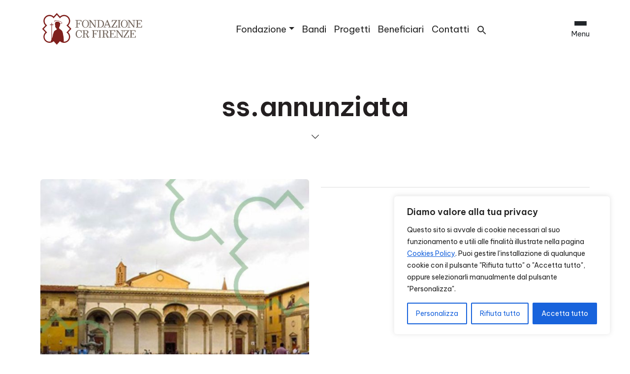

--- FILE ---
content_type: text/html; charset=UTF-8
request_url: https://fondazionecrfirenze.it/progetti/piazza-ss-annunziata-a-firenze-recupero-e-risanamento-dellarea/progetto-senza-titolo-30/
body_size: 27828
content:
<!DOCTYPE html>
<html lang="it-IT">
  <head>
    <meta charset="UTF-8">
    <meta name="viewport" content="width=device-width, initial-scale=1.0">
    <meta http-equiv="X-UA-Compatible" content="ie=edge">
    <meta name="description" content="Siamo un&#039;istituzione filantropica che opera sul territorio grazie agli utili del nostro patrimonio. La nostra Storia guarda al Futuro.">
    <meta name="facebook-domain-verification" content="w52arq1w00nr1g03jsck3a3ilxljub" />
    <link rel="icon" href="https://fondazionecrfirenze.it/wp-content/themes/fcrf_main/img/favicon_fcrf.png">

    <!-- Google Tag Manager -->
    <script>(function(w,d,s,l,i){w[l]=w[l]||[];w[l].push({'gtm.start':
    new Date().getTime(),event:'gtm.js'});var f=d.getElementsByTagName(s)[0],
    j=d.createElement(s),dl=l!='dataLayer'?'&l='+l:'';j.async=true;j.src=
    'https://www.googletagmanager.com/gtm.js?id='+i+dl;f.parentNode.insertBefore(j,f);
    })(window,document,'script','dataLayer','GTM-NMG4N92');</script>
    <!-- End Google Tag Manager -->

    <!-- Facebook Pixel Code -->
    <script>
    !function(f,b,e,v,n,t,s)
    {if(f.fbq)return;n=f.fbq=function(){n.callMethod?
    n.callMethod.apply(n,arguments):n.queue.push(arguments)};
    if(!f._fbq)f._fbq=n;n.push=n;n.loaded=!0;n.version='2.0';
    n.queue=[];t=b.createElement(e);t.async=!0;
    t.src=v;s=b.getElementsByTagName(e)[0];
    s.parentNode.insertBefore(t,s)}(window, document,'script',
    'https://connect.facebook.net/en_US/fbevents.js');
    fbq('init', '547854756199403');
    fbq('track', 'PageView');
    </script>
    <!-- End Facebook Pixel Code -->

    <meta name='robots' content='index, follow, max-image-preview:large, max-snippet:-1, max-video-preview:-1' />
<link rel="alternate" hreflang="it" href="https://fondazionecrfirenze.it/progetti/piazza-ss-annunziata-a-firenze-recupero-e-risanamento-dellarea/progetto-senza-titolo-30/" />
<link rel="alternate" hreflang="x-default" href="https://fondazionecrfirenze.it/progetti/piazza-ss-annunziata-a-firenze-recupero-e-risanamento-dellarea/progetto-senza-titolo-30/" />

	<!-- This site is optimized with the Yoast SEO plugin v26.6 - https://yoast.com/wordpress/plugins/seo/ -->
	<title>ss.annunziata - Fondazione CR Firenze</title>
	<link rel="canonical" href="https://fondazionecrfirenze.it/progetti/piazza-ss-annunziata-a-firenze-recupero-e-risanamento-dellarea/progetto-senza-titolo-30/" />
	<meta property="og:locale" content="it_IT" />
	<meta property="og:type" content="article" />
	<meta property="og:title" content="ss.annunziata - Fondazione CR Firenze" />
	<meta property="og:url" content="https://fondazionecrfirenze.it/progetti/piazza-ss-annunziata-a-firenze-recupero-e-risanamento-dellarea/progetto-senza-titolo-30/" />
	<meta property="og:site_name" content="Fondazione CR Firenze" />
	<meta property="article:modified_time" content="2022-12-05T12:46:08+00:00" />
	<meta property="og:image" content="https://fondazionecrfirenze.it/progetti/piazza-ss-annunziata-a-firenze-recupero-e-risanamento-dellarea/progetto-senza-titolo-30" />
	<meta property="og:image:width" content="1600" />
	<meta property="og:image:height" content="900" />
	<meta property="og:image:type" content="image/jpeg" />
	<meta name="twitter:card" content="summary_large_image" />
	<script type="application/ld+json" class="yoast-schema-graph">{"@context":"https://schema.org","@graph":[{"@type":"WebPage","@id":"https://fondazionecrfirenze.it/progetti/piazza-ss-annunziata-a-firenze-recupero-e-risanamento-dellarea/progetto-senza-titolo-30/","url":"https://fondazionecrfirenze.it/progetti/piazza-ss-annunziata-a-firenze-recupero-e-risanamento-dellarea/progetto-senza-titolo-30/","name":"ss.annunziata - Fondazione CR Firenze","isPartOf":{"@id":"https://fondazionecrfirenze.it/#website"},"primaryImageOfPage":{"@id":"https://fondazionecrfirenze.it/progetti/piazza-ss-annunziata-a-firenze-recupero-e-risanamento-dellarea/progetto-senza-titolo-30/#primaryimage"},"image":{"@id":"https://fondazionecrfirenze.it/progetti/piazza-ss-annunziata-a-firenze-recupero-e-risanamento-dellarea/progetto-senza-titolo-30/#primaryimage"},"thumbnailUrl":"https://fondazionecrfirenze.it/wp-content/uploads/2022/10/Progetto-senza-titolo-30.jpg","datePublished":"2022-12-05T12:45:52+00:00","dateModified":"2022-12-05T12:46:08+00:00","breadcrumb":{"@id":"https://fondazionecrfirenze.it/progetti/piazza-ss-annunziata-a-firenze-recupero-e-risanamento-dellarea/progetto-senza-titolo-30/#breadcrumb"},"inLanguage":"it-IT","potentialAction":[{"@type":"ReadAction","target":["https://fondazionecrfirenze.it/progetti/piazza-ss-annunziata-a-firenze-recupero-e-risanamento-dellarea/progetto-senza-titolo-30/"]}]},{"@type":"ImageObject","inLanguage":"it-IT","@id":"https://fondazionecrfirenze.it/progetti/piazza-ss-annunziata-a-firenze-recupero-e-risanamento-dellarea/progetto-senza-titolo-30/#primaryimage","url":"https://fondazionecrfirenze.it/wp-content/uploads/2022/10/Progetto-senza-titolo-30.jpg","contentUrl":"https://fondazionecrfirenze.it/wp-content/uploads/2022/10/Progetto-senza-titolo-30.jpg","width":1600,"height":900,"caption":"ss. annunziata"},{"@type":"BreadcrumbList","@id":"https://fondazionecrfirenze.it/progetti/piazza-ss-annunziata-a-firenze-recupero-e-risanamento-dellarea/progetto-senza-titolo-30/#breadcrumb","itemListElement":[{"@type":"ListItem","position":1,"name":"Home","item":"https://fondazionecrfirenze.it/"},{"@type":"ListItem","position":2,"name":"Piazza SS. Annunziata a Firenze: recupero e risanamento dell’area","item":"https://fondazionecrfirenze.it/progetti/piazza-ss-annunziata-a-firenze-recupero-e-risanamento-dellarea/"},{"@type":"ListItem","position":3,"name":"ss.annunziata"}]},{"@type":"WebSite","@id":"https://fondazionecrfirenze.it/#website","url":"https://fondazionecrfirenze.it/","name":"Fondazione CR Firenze","description":"Siamo un&#039;istituzione filantropica che opera sul territorio grazie agli utili del nostro patrimonio. La nostra Storia guarda al Futuro.","potentialAction":[{"@type":"SearchAction","target":{"@type":"EntryPoint","urlTemplate":"https://fondazionecrfirenze.it/?s={search_term_string}"},"query-input":{"@type":"PropertyValueSpecification","valueRequired":true,"valueName":"search_term_string"}}],"inLanguage":"it-IT"}]}</script>
	<!-- / Yoast SEO plugin. -->


<link rel='dns-prefetch' href='//fonts.googleapis.com' />
<link rel='dns-prefetch' href='//cdn.jsdelivr.net' />
<link rel="alternate" type="application/rss+xml" title="Fondazione CR Firenze &raquo; Feed" href="https://fondazionecrfirenze.it/feed/" />
<link rel="alternate" type="application/rss+xml" title="Fondazione CR Firenze &raquo; Feed dei commenti" href="https://fondazionecrfirenze.it/comments/feed/" />
<link rel="alternate" title="oEmbed (JSON)" type="application/json+oembed" href="https://fondazionecrfirenze.it/wp-json/oembed/1.0/embed?url=https%3A%2F%2Ffondazionecrfirenze.it%2Fprogetti%2Fpiazza-ss-annunziata-a-firenze-recupero-e-risanamento-dellarea%2Fprogetto-senza-titolo-30%2F" />
<link rel="alternate" title="oEmbed (XML)" type="text/xml+oembed" href="https://fondazionecrfirenze.it/wp-json/oembed/1.0/embed?url=https%3A%2F%2Ffondazionecrfirenze.it%2Fprogetti%2Fpiazza-ss-annunziata-a-firenze-recupero-e-risanamento-dellarea%2Fprogetto-senza-titolo-30%2F&#038;format=xml" />
<style id='wp-img-auto-sizes-contain-inline-css' type='text/css'>
img:is([sizes=auto i],[sizes^="auto," i]){contain-intrinsic-size:3000px 1500px}
/*# sourceURL=wp-img-auto-sizes-contain-inline-css */
</style>
<style id='wp-emoji-styles-inline-css' type='text/css'>

	img.wp-smiley, img.emoji {
		display: inline !important;
		border: none !important;
		box-shadow: none !important;
		height: 1em !important;
		width: 1em !important;
		margin: 0 0.07em !important;
		vertical-align: -0.1em !important;
		background: none !important;
		padding: 0 !important;
	}
/*# sourceURL=wp-emoji-styles-inline-css */
</style>
<link rel='stylesheet' id='wp-block-library-css' href='https://fondazionecrfirenze.it/wp-includes/css/dist/block-library/style.min.css?ver=6.9' type='text/css' media='all' />
<style id='wp-block-image-inline-css' type='text/css'>
.wp-block-image>a,.wp-block-image>figure>a{display:inline-block}.wp-block-image img{box-sizing:border-box;height:auto;max-width:100%;vertical-align:bottom}@media not (prefers-reduced-motion){.wp-block-image img.hide{visibility:hidden}.wp-block-image img.show{animation:show-content-image .4s}}.wp-block-image[style*=border-radius] img,.wp-block-image[style*=border-radius]>a{border-radius:inherit}.wp-block-image.has-custom-border img{box-sizing:border-box}.wp-block-image.aligncenter{text-align:center}.wp-block-image.alignfull>a,.wp-block-image.alignwide>a{width:100%}.wp-block-image.alignfull img,.wp-block-image.alignwide img{height:auto;width:100%}.wp-block-image .aligncenter,.wp-block-image .alignleft,.wp-block-image .alignright,.wp-block-image.aligncenter,.wp-block-image.alignleft,.wp-block-image.alignright{display:table}.wp-block-image .aligncenter>figcaption,.wp-block-image .alignleft>figcaption,.wp-block-image .alignright>figcaption,.wp-block-image.aligncenter>figcaption,.wp-block-image.alignleft>figcaption,.wp-block-image.alignright>figcaption{caption-side:bottom;display:table-caption}.wp-block-image .alignleft{float:left;margin:.5em 1em .5em 0}.wp-block-image .alignright{float:right;margin:.5em 0 .5em 1em}.wp-block-image .aligncenter{margin-left:auto;margin-right:auto}.wp-block-image :where(figcaption){margin-bottom:1em;margin-top:.5em}.wp-block-image.is-style-circle-mask img{border-radius:9999px}@supports ((-webkit-mask-image:none) or (mask-image:none)) or (-webkit-mask-image:none){.wp-block-image.is-style-circle-mask img{border-radius:0;-webkit-mask-image:url('data:image/svg+xml;utf8,<svg viewBox="0 0 100 100" xmlns="http://www.w3.org/2000/svg"><circle cx="50" cy="50" r="50"/></svg>');mask-image:url('data:image/svg+xml;utf8,<svg viewBox="0 0 100 100" xmlns="http://www.w3.org/2000/svg"><circle cx="50" cy="50" r="50"/></svg>');mask-mode:alpha;-webkit-mask-position:center;mask-position:center;-webkit-mask-repeat:no-repeat;mask-repeat:no-repeat;-webkit-mask-size:contain;mask-size:contain}}:root :where(.wp-block-image.is-style-rounded img,.wp-block-image .is-style-rounded img){border-radius:9999px}.wp-block-image figure{margin:0}.wp-lightbox-container{display:flex;flex-direction:column;position:relative}.wp-lightbox-container img{cursor:zoom-in}.wp-lightbox-container img:hover+button{opacity:1}.wp-lightbox-container button{align-items:center;backdrop-filter:blur(16px) saturate(180%);background-color:#5a5a5a40;border:none;border-radius:4px;cursor:zoom-in;display:flex;height:20px;justify-content:center;opacity:0;padding:0;position:absolute;right:16px;text-align:center;top:16px;width:20px;z-index:100}@media not (prefers-reduced-motion){.wp-lightbox-container button{transition:opacity .2s ease}}.wp-lightbox-container button:focus-visible{outline:3px auto #5a5a5a40;outline:3px auto -webkit-focus-ring-color;outline-offset:3px}.wp-lightbox-container button:hover{cursor:pointer;opacity:1}.wp-lightbox-container button:focus{opacity:1}.wp-lightbox-container button:focus,.wp-lightbox-container button:hover,.wp-lightbox-container button:not(:hover):not(:active):not(.has-background){background-color:#5a5a5a40;border:none}.wp-lightbox-overlay{box-sizing:border-box;cursor:zoom-out;height:100vh;left:0;overflow:hidden;position:fixed;top:0;visibility:hidden;width:100%;z-index:100000}.wp-lightbox-overlay .close-button{align-items:center;cursor:pointer;display:flex;justify-content:center;min-height:40px;min-width:40px;padding:0;position:absolute;right:calc(env(safe-area-inset-right) + 16px);top:calc(env(safe-area-inset-top) + 16px);z-index:5000000}.wp-lightbox-overlay .close-button:focus,.wp-lightbox-overlay .close-button:hover,.wp-lightbox-overlay .close-button:not(:hover):not(:active):not(.has-background){background:none;border:none}.wp-lightbox-overlay .lightbox-image-container{height:var(--wp--lightbox-container-height);left:50%;overflow:hidden;position:absolute;top:50%;transform:translate(-50%,-50%);transform-origin:top left;width:var(--wp--lightbox-container-width);z-index:9999999999}.wp-lightbox-overlay .wp-block-image{align-items:center;box-sizing:border-box;display:flex;height:100%;justify-content:center;margin:0;position:relative;transform-origin:0 0;width:100%;z-index:3000000}.wp-lightbox-overlay .wp-block-image img{height:var(--wp--lightbox-image-height);min-height:var(--wp--lightbox-image-height);min-width:var(--wp--lightbox-image-width);width:var(--wp--lightbox-image-width)}.wp-lightbox-overlay .wp-block-image figcaption{display:none}.wp-lightbox-overlay button{background:none;border:none}.wp-lightbox-overlay .scrim{background-color:#fff;height:100%;opacity:.9;position:absolute;width:100%;z-index:2000000}.wp-lightbox-overlay.active{visibility:visible}@media not (prefers-reduced-motion){.wp-lightbox-overlay.active{animation:turn-on-visibility .25s both}.wp-lightbox-overlay.active img{animation:turn-on-visibility .35s both}.wp-lightbox-overlay.show-closing-animation:not(.active){animation:turn-off-visibility .35s both}.wp-lightbox-overlay.show-closing-animation:not(.active) img{animation:turn-off-visibility .25s both}.wp-lightbox-overlay.zoom.active{animation:none;opacity:1;visibility:visible}.wp-lightbox-overlay.zoom.active .lightbox-image-container{animation:lightbox-zoom-in .4s}.wp-lightbox-overlay.zoom.active .lightbox-image-container img{animation:none}.wp-lightbox-overlay.zoom.active .scrim{animation:turn-on-visibility .4s forwards}.wp-lightbox-overlay.zoom.show-closing-animation:not(.active){animation:none}.wp-lightbox-overlay.zoom.show-closing-animation:not(.active) .lightbox-image-container{animation:lightbox-zoom-out .4s}.wp-lightbox-overlay.zoom.show-closing-animation:not(.active) .lightbox-image-container img{animation:none}.wp-lightbox-overlay.zoom.show-closing-animation:not(.active) .scrim{animation:turn-off-visibility .4s forwards}}@keyframes show-content-image{0%{visibility:hidden}99%{visibility:hidden}to{visibility:visible}}@keyframes turn-on-visibility{0%{opacity:0}to{opacity:1}}@keyframes turn-off-visibility{0%{opacity:1;visibility:visible}99%{opacity:0;visibility:visible}to{opacity:0;visibility:hidden}}@keyframes lightbox-zoom-in{0%{transform:translate(calc((-100vw + var(--wp--lightbox-scrollbar-width))/2 + var(--wp--lightbox-initial-left-position)),calc(-50vh + var(--wp--lightbox-initial-top-position))) scale(var(--wp--lightbox-scale))}to{transform:translate(-50%,-50%) scale(1)}}@keyframes lightbox-zoom-out{0%{transform:translate(-50%,-50%) scale(1);visibility:visible}99%{visibility:visible}to{transform:translate(calc((-100vw + var(--wp--lightbox-scrollbar-width))/2 + var(--wp--lightbox-initial-left-position)),calc(-50vh + var(--wp--lightbox-initial-top-position))) scale(var(--wp--lightbox-scale));visibility:hidden}}
/*# sourceURL=https://fondazionecrfirenze.it/wp-includes/blocks/image/style.min.css */
</style>
<style id='wp-block-paragraph-inline-css' type='text/css'>
.is-small-text{font-size:.875em}.is-regular-text{font-size:1em}.is-large-text{font-size:2.25em}.is-larger-text{font-size:3em}.has-drop-cap:not(:focus):first-letter{float:left;font-size:8.4em;font-style:normal;font-weight:100;line-height:.68;margin:.05em .1em 0 0;text-transform:uppercase}body.rtl .has-drop-cap:not(:focus):first-letter{float:none;margin-left:.1em}p.has-drop-cap.has-background{overflow:hidden}:root :where(p.has-background){padding:1.25em 2.375em}:where(p.has-text-color:not(.has-link-color)) a{color:inherit}p.has-text-align-left[style*="writing-mode:vertical-lr"],p.has-text-align-right[style*="writing-mode:vertical-rl"]{rotate:180deg}
/*# sourceURL=https://fondazionecrfirenze.it/wp-includes/blocks/paragraph/style.min.css */
</style>
<style id='wp-block-spacer-inline-css' type='text/css'>
.wp-block-spacer{clear:both}
/*# sourceURL=https://fondazionecrfirenze.it/wp-includes/blocks/spacer/style.min.css */
</style>
<style id='global-styles-inline-css' type='text/css'>
:root{--wp--preset--aspect-ratio--square: 1;--wp--preset--aspect-ratio--4-3: 4/3;--wp--preset--aspect-ratio--3-4: 3/4;--wp--preset--aspect-ratio--3-2: 3/2;--wp--preset--aspect-ratio--2-3: 2/3;--wp--preset--aspect-ratio--16-9: 16/9;--wp--preset--aspect-ratio--9-16: 9/16;--wp--preset--color--black: #000000;--wp--preset--color--cyan-bluish-gray: #abb8c3;--wp--preset--color--white: #ffffff;--wp--preset--color--pale-pink: #f78da7;--wp--preset--color--vivid-red: #cf2e2e;--wp--preset--color--luminous-vivid-orange: #ff6900;--wp--preset--color--luminous-vivid-amber: #fcb900;--wp--preset--color--light-green-cyan: #7bdcb5;--wp--preset--color--vivid-green-cyan: #00d084;--wp--preset--color--pale-cyan-blue: #8ed1fc;--wp--preset--color--vivid-cyan-blue: #0693e3;--wp--preset--color--vivid-purple: #9b51e0;--wp--preset--gradient--vivid-cyan-blue-to-vivid-purple: linear-gradient(135deg,rgb(6,147,227) 0%,rgb(155,81,224) 100%);--wp--preset--gradient--light-green-cyan-to-vivid-green-cyan: linear-gradient(135deg,rgb(122,220,180) 0%,rgb(0,208,130) 100%);--wp--preset--gradient--luminous-vivid-amber-to-luminous-vivid-orange: linear-gradient(135deg,rgb(252,185,0) 0%,rgb(255,105,0) 100%);--wp--preset--gradient--luminous-vivid-orange-to-vivid-red: linear-gradient(135deg,rgb(255,105,0) 0%,rgb(207,46,46) 100%);--wp--preset--gradient--very-light-gray-to-cyan-bluish-gray: linear-gradient(135deg,rgb(238,238,238) 0%,rgb(169,184,195) 100%);--wp--preset--gradient--cool-to-warm-spectrum: linear-gradient(135deg,rgb(74,234,220) 0%,rgb(151,120,209) 20%,rgb(207,42,186) 40%,rgb(238,44,130) 60%,rgb(251,105,98) 80%,rgb(254,248,76) 100%);--wp--preset--gradient--blush-light-purple: linear-gradient(135deg,rgb(255,206,236) 0%,rgb(152,150,240) 100%);--wp--preset--gradient--blush-bordeaux: linear-gradient(135deg,rgb(254,205,165) 0%,rgb(254,45,45) 50%,rgb(107,0,62) 100%);--wp--preset--gradient--luminous-dusk: linear-gradient(135deg,rgb(255,203,112) 0%,rgb(199,81,192) 50%,rgb(65,88,208) 100%);--wp--preset--gradient--pale-ocean: linear-gradient(135deg,rgb(255,245,203) 0%,rgb(182,227,212) 50%,rgb(51,167,181) 100%);--wp--preset--gradient--electric-grass: linear-gradient(135deg,rgb(202,248,128) 0%,rgb(113,206,126) 100%);--wp--preset--gradient--midnight: linear-gradient(135deg,rgb(2,3,129) 0%,rgb(40,116,252) 100%);--wp--preset--font-size--small: 13px;--wp--preset--font-size--medium: 20px;--wp--preset--font-size--large: 36px;--wp--preset--font-size--x-large: 42px;--wp--preset--spacing--20: 0.44rem;--wp--preset--spacing--30: 0.67rem;--wp--preset--spacing--40: 1rem;--wp--preset--spacing--50: 1.5rem;--wp--preset--spacing--60: 2.25rem;--wp--preset--spacing--70: 3.38rem;--wp--preset--spacing--80: 5.06rem;--wp--preset--shadow--natural: 6px 6px 9px rgba(0, 0, 0, 0.2);--wp--preset--shadow--deep: 12px 12px 50px rgba(0, 0, 0, 0.4);--wp--preset--shadow--sharp: 6px 6px 0px rgba(0, 0, 0, 0.2);--wp--preset--shadow--outlined: 6px 6px 0px -3px rgb(255, 255, 255), 6px 6px rgb(0, 0, 0);--wp--preset--shadow--crisp: 6px 6px 0px rgb(0, 0, 0);}:where(.is-layout-flex){gap: 0.5em;}:where(.is-layout-grid){gap: 0.5em;}body .is-layout-flex{display: flex;}.is-layout-flex{flex-wrap: wrap;align-items: center;}.is-layout-flex > :is(*, div){margin: 0;}body .is-layout-grid{display: grid;}.is-layout-grid > :is(*, div){margin: 0;}:where(.wp-block-columns.is-layout-flex){gap: 2em;}:where(.wp-block-columns.is-layout-grid){gap: 2em;}:where(.wp-block-post-template.is-layout-flex){gap: 1.25em;}:where(.wp-block-post-template.is-layout-grid){gap: 1.25em;}.has-black-color{color: var(--wp--preset--color--black) !important;}.has-cyan-bluish-gray-color{color: var(--wp--preset--color--cyan-bluish-gray) !important;}.has-white-color{color: var(--wp--preset--color--white) !important;}.has-pale-pink-color{color: var(--wp--preset--color--pale-pink) !important;}.has-vivid-red-color{color: var(--wp--preset--color--vivid-red) !important;}.has-luminous-vivid-orange-color{color: var(--wp--preset--color--luminous-vivid-orange) !important;}.has-luminous-vivid-amber-color{color: var(--wp--preset--color--luminous-vivid-amber) !important;}.has-light-green-cyan-color{color: var(--wp--preset--color--light-green-cyan) !important;}.has-vivid-green-cyan-color{color: var(--wp--preset--color--vivid-green-cyan) !important;}.has-pale-cyan-blue-color{color: var(--wp--preset--color--pale-cyan-blue) !important;}.has-vivid-cyan-blue-color{color: var(--wp--preset--color--vivid-cyan-blue) !important;}.has-vivid-purple-color{color: var(--wp--preset--color--vivid-purple) !important;}.has-black-background-color{background-color: var(--wp--preset--color--black) !important;}.has-cyan-bluish-gray-background-color{background-color: var(--wp--preset--color--cyan-bluish-gray) !important;}.has-white-background-color{background-color: var(--wp--preset--color--white) !important;}.has-pale-pink-background-color{background-color: var(--wp--preset--color--pale-pink) !important;}.has-vivid-red-background-color{background-color: var(--wp--preset--color--vivid-red) !important;}.has-luminous-vivid-orange-background-color{background-color: var(--wp--preset--color--luminous-vivid-orange) !important;}.has-luminous-vivid-amber-background-color{background-color: var(--wp--preset--color--luminous-vivid-amber) !important;}.has-light-green-cyan-background-color{background-color: var(--wp--preset--color--light-green-cyan) !important;}.has-vivid-green-cyan-background-color{background-color: var(--wp--preset--color--vivid-green-cyan) !important;}.has-pale-cyan-blue-background-color{background-color: var(--wp--preset--color--pale-cyan-blue) !important;}.has-vivid-cyan-blue-background-color{background-color: var(--wp--preset--color--vivid-cyan-blue) !important;}.has-vivid-purple-background-color{background-color: var(--wp--preset--color--vivid-purple) !important;}.has-black-border-color{border-color: var(--wp--preset--color--black) !important;}.has-cyan-bluish-gray-border-color{border-color: var(--wp--preset--color--cyan-bluish-gray) !important;}.has-white-border-color{border-color: var(--wp--preset--color--white) !important;}.has-pale-pink-border-color{border-color: var(--wp--preset--color--pale-pink) !important;}.has-vivid-red-border-color{border-color: var(--wp--preset--color--vivid-red) !important;}.has-luminous-vivid-orange-border-color{border-color: var(--wp--preset--color--luminous-vivid-orange) !important;}.has-luminous-vivid-amber-border-color{border-color: var(--wp--preset--color--luminous-vivid-amber) !important;}.has-light-green-cyan-border-color{border-color: var(--wp--preset--color--light-green-cyan) !important;}.has-vivid-green-cyan-border-color{border-color: var(--wp--preset--color--vivid-green-cyan) !important;}.has-pale-cyan-blue-border-color{border-color: var(--wp--preset--color--pale-cyan-blue) !important;}.has-vivid-cyan-blue-border-color{border-color: var(--wp--preset--color--vivid-cyan-blue) !important;}.has-vivid-purple-border-color{border-color: var(--wp--preset--color--vivid-purple) !important;}.has-vivid-cyan-blue-to-vivid-purple-gradient-background{background: var(--wp--preset--gradient--vivid-cyan-blue-to-vivid-purple) !important;}.has-light-green-cyan-to-vivid-green-cyan-gradient-background{background: var(--wp--preset--gradient--light-green-cyan-to-vivid-green-cyan) !important;}.has-luminous-vivid-amber-to-luminous-vivid-orange-gradient-background{background: var(--wp--preset--gradient--luminous-vivid-amber-to-luminous-vivid-orange) !important;}.has-luminous-vivid-orange-to-vivid-red-gradient-background{background: var(--wp--preset--gradient--luminous-vivid-orange-to-vivid-red) !important;}.has-very-light-gray-to-cyan-bluish-gray-gradient-background{background: var(--wp--preset--gradient--very-light-gray-to-cyan-bluish-gray) !important;}.has-cool-to-warm-spectrum-gradient-background{background: var(--wp--preset--gradient--cool-to-warm-spectrum) !important;}.has-blush-light-purple-gradient-background{background: var(--wp--preset--gradient--blush-light-purple) !important;}.has-blush-bordeaux-gradient-background{background: var(--wp--preset--gradient--blush-bordeaux) !important;}.has-luminous-dusk-gradient-background{background: var(--wp--preset--gradient--luminous-dusk) !important;}.has-pale-ocean-gradient-background{background: var(--wp--preset--gradient--pale-ocean) !important;}.has-electric-grass-gradient-background{background: var(--wp--preset--gradient--electric-grass) !important;}.has-midnight-gradient-background{background: var(--wp--preset--gradient--midnight) !important;}.has-small-font-size{font-size: var(--wp--preset--font-size--small) !important;}.has-medium-font-size{font-size: var(--wp--preset--font-size--medium) !important;}.has-large-font-size{font-size: var(--wp--preset--font-size--large) !important;}.has-x-large-font-size{font-size: var(--wp--preset--font-size--x-large) !important;}
/*# sourceURL=global-styles-inline-css */
</style>

<style id='classic-theme-styles-inline-css' type='text/css'>
/*! This file is auto-generated */
.wp-block-button__link{color:#fff;background-color:#32373c;border-radius:9999px;box-shadow:none;text-decoration:none;padding:calc(.667em + 2px) calc(1.333em + 2px);font-size:1.125em}.wp-block-file__button{background:#32373c;color:#fff;text-decoration:none}
/*# sourceURL=/wp-includes/css/classic-themes.min.css */
</style>
<link rel='stylesheet' id='wpml-legacy-dropdown-0-css' href='https://fondazionecrfirenze.it/wp-content/plugins/sitepress-multilingual-cms/templates/language-switchers/legacy-dropdown/style.min.css?ver=1' type='text/css' media='all' />
<link rel='stylesheet' id='ivory-search-styles-css' href='https://fondazionecrfirenze.it/wp-content/plugins/add-search-to-menu-premium/public/css/ivory-search.min.css?ver=5.5.13' type='text/css' media='all' />
<link rel='stylesheet' id='search-filter-plugin-styles-css' href='https://fondazionecrfirenze.it/wp-content/plugins/search-filter-pro/public/assets/css/search-filter.min.css?ver=2.5.21' type='text/css' media='all' />
<link rel='stylesheet' id='uag-style-60185-css' href='https://fondazionecrfirenze.it/wp-content/uploads/uag-plugin/assets/60000/uag-css-60185.css?ver=1767775483' type='text/css' media='all' />
<link rel='stylesheet' id='fcrf-bootstrap-css-css' href='https://fondazionecrfirenze.it/wp-content/themes/fcrf_main/css/bootstrap.min.css?ver=5.3.8' type='text/css' media='all' />
<link rel='stylesheet' id='fcrf-font-css' href='//fonts.googleapis.com/css2?family=Be+Vietnam+Pro:wght@100;300;400;600&#038;display=swap' type='text/css' media='all' />
<link rel='stylesheet' id='fcrf-bootstrap-icons-css' href='//cdn.jsdelivr.net/npm/bootstrap-icons@1.13.1/font/bootstrap-icons.css' type='text/css' media='all' />
<link rel='stylesheet' id='fcrf-style-css' href='https://fondazionecrfirenze.it/wp-content/themes/fcrf_main/style.css?ver=2.0.2' type='text/css' media='all' />
<style id='kadence-blocks-global-variables-inline-css' type='text/css'>
:root {--global-kb-font-size-sm:clamp(0.8rem, 0.73rem + 0.217vw, 0.9rem);--global-kb-font-size-md:clamp(1.1rem, 0.995rem + 0.326vw, 1.25rem);--global-kb-font-size-lg:clamp(1.75rem, 1.576rem + 0.543vw, 2rem);--global-kb-font-size-xl:clamp(2.25rem, 1.728rem + 1.63vw, 3rem);--global-kb-font-size-xxl:clamp(2.5rem, 1.456rem + 3.26vw, 4rem);--global-kb-font-size-xxxl:clamp(2.75rem, 0.489rem + 7.065vw, 6rem);}:root {--global-palette1: #3182CE;--global-palette2: #2B6CB0;--global-palette3: #1A202C;--global-palette4: #2D3748;--global-palette5: #4A5568;--global-palette6: #718096;--global-palette7: #EDF2F7;--global-palette8: #F7FAFC;--global-palette9: #ffffff;}
/*# sourceURL=kadence-blocks-global-variables-inline-css */
</style>
<script type="text/javascript" id="cookie-law-info-js-extra">
/* <![CDATA[ */
var _ckyConfig = {"_ipData":[],"_assetsURL":"https://fondazionecrfirenze.it/wp-content/plugins/cookie-law-info/lite/frontend/images/","_publicURL":"https://fondazionecrfirenze.it","_expiry":"365","_categories":[{"name":"Necessaria","slug":"necessary","isNecessary":true,"ccpaDoNotSell":true,"cookies":[{"cookieID":"APISID","domain":"google.com","provider":""},{"cookieID":"HSID","domain":"google.com","provider":""},{"cookieID":"SAPISID","domain":"google.com","provider":""},{"cookieID":"SID","domain":"google.com","provider":""},{"cookieID":"cookielyes-consent","domain":"fondazionecrfirenze.it","provider":""},{"cookieID":"__Secure-1PAPISID","domain":"google.com","provider":""},{"cookieID":"__Secure-1PSID","domain":"google.com","provider":""},{"cookieID":"__Secure-1PSIDCC","domain":"google.com","provider":""}],"active":true,"defaultConsent":{"gdpr":true,"ccpa":true}},{"name":"Funzionale","slug":"functional","isNecessary":false,"ccpaDoNotSell":true,"cookies":[{"cookieID":"SSID","domain":"google.com","provider":""},{"cookieID":"SEARCH_SAMESITE","domain":"google.com","provider":""},{"cookieID":"is_cache_vary","domain":"fondazionecrfirenze.it","provider":""}],"active":true,"defaultConsent":{"gdpr":false,"ccpa":false}},{"name":"Analitica","slug":"analytics","isNecessary":false,"ccpaDoNotSell":true,"cookies":[{"cookieID":"AEC","domain":"google.com","provider":""},{"cookieID":"_ga","domain":"fondazionecrfirenze.it","provider":""},{"cookieID":"_gid","domain":"fondazionecrfirenze.it","provider":""},{"cookieID":"_gat","domain":"fondazionefirenze.it","provider":""},{"cookieID":"SIDCC","domain":"google.com","provider":""}],"active":true,"defaultConsent":{"gdpr":false,"ccpa":false}},{"name":"Prestazioni","slug":"performance","isNecessary":false,"ccpaDoNotSell":true,"cookies":[{"cookieID":"NID","domain":"google.com","provider":""},{"cookieID":"__Secure-3PSID","domain":"google.com","provider":""},{"cookieID":"__Secure-3PSIDCC","domain":"google.com","provider":""}],"active":true,"defaultConsent":{"gdpr":false,"ccpa":false}},{"name":"Pubblicitari","slug":"advertisement","isNecessary":false,"ccpaDoNotSell":true,"cookies":[{"cookieID":"__Secure-3PAPISID","domain":"google.com","provider":""},{"cookieID":"__Secure-3PSID","domain":"google.com","provider":""},{"cookieID":"__Secure-3PSIDCC","domain":"google.com","provider":""},{"cookieID":"__Secure-ENID","domain":"google.com","provider":""},{"cookieID":"_gcl_au","domain":"fondazionecrfirenze.it","provider":""}],"active":true,"defaultConsent":{"gdpr":false,"ccpa":false}}],"_activeLaw":"gdpr","_rootDomain":"","_block":"1","_showBanner":"1","_bannerConfig":{"settings":{"type":"box","preferenceCenterType":"popup","position":"bottom-right","applicableLaw":"gdpr"},"behaviours":{"reloadBannerOnAccept":false,"loadAnalyticsByDefault":false,"animations":{"onLoad":"animate","onHide":"sticky"}},"config":{"revisitConsent":{"status":true,"tag":"revisit-consent","position":"bottom-left","meta":{"url":"#"},"styles":{"background-color":"#0056A7"},"elements":{"title":{"type":"text","tag":"revisit-consent-title","status":true,"styles":{"color":"#0056a7"}}}},"preferenceCenter":{"toggle":{"status":true,"tag":"detail-category-toggle","type":"toggle","states":{"active":{"styles":{"background-color":"#1863DC"}},"inactive":{"styles":{"background-color":"#D0D5D2"}}}}},"categoryPreview":{"status":false,"toggle":{"status":true,"tag":"detail-category-preview-toggle","type":"toggle","states":{"active":{"styles":{"background-color":"#1863DC"}},"inactive":{"styles":{"background-color":"#D0D5D2"}}}}},"videoPlaceholder":{"status":true,"styles":{"background-color":"#000000","border-color":"#000000","color":"#ffffff"}},"readMore":{"status":false,"tag":"readmore-button","type":"link","meta":{"noFollow":true,"newTab":true},"styles":{"color":"#1863DC","background-color":"transparent","border-color":"transparent"}},"showMore":{"status":true,"tag":"show-desc-button","type":"button","styles":{"color":"#1863DC"}},"showLess":{"status":true,"tag":"hide-desc-button","type":"button","styles":{"color":"#1863DC"}},"alwaysActive":{"status":true,"tag":"always-active","styles":{"color":"#008000"}},"manualLinks":{"status":true,"tag":"manual-links","type":"link","styles":{"color":"#1863DC"}},"auditTable":{"status":true},"optOption":{"status":true,"toggle":{"status":true,"tag":"optout-option-toggle","type":"toggle","states":{"active":{"styles":{"background-color":"#1863dc"}},"inactive":{"styles":{"background-color":"#FFFFFF"}}}}}}},"_version":"3.3.9.1","_logConsent":"1","_tags":[{"tag":"accept-button","styles":{"color":"#FFFFFF","background-color":"#1863DC","border-color":"#1863DC"}},{"tag":"reject-button","styles":{"color":"#1863DC","background-color":"transparent","border-color":"#1863DC"}},{"tag":"settings-button","styles":{"color":"#1863DC","background-color":"transparent","border-color":"#1863DC"}},{"tag":"readmore-button","styles":{"color":"#1863DC","background-color":"transparent","border-color":"transparent"}},{"tag":"donotsell-button","styles":{"color":"#1863DC","background-color":"transparent","border-color":"transparent"}},{"tag":"show-desc-button","styles":{"color":"#1863DC"}},{"tag":"hide-desc-button","styles":{"color":"#1863DC"}},{"tag":"cky-always-active","styles":[]},{"tag":"cky-link","styles":[]},{"tag":"accept-button","styles":{"color":"#FFFFFF","background-color":"#1863DC","border-color":"#1863DC"}},{"tag":"revisit-consent","styles":{"background-color":"#0056A7"}}],"_shortCodes":[{"key":"cky_readmore","content":"\u003Ca href=\"/cookie-policy/\" class=\"cky-policy\" aria-label=\"Politica sui cookie\" target=\"_blank\" rel=\"noopener\" data-cky-tag=\"readmore-button\"\u003EPolitica sui cookie\u003C/a\u003E","tag":"readmore-button","status":false,"attributes":{"rel":"nofollow","target":"_blank"}},{"key":"cky_show_desc","content":"\u003Cbutton class=\"cky-show-desc-btn\" data-cky-tag=\"show-desc-button\" aria-label=\"Mostra di pi\u00f9\"\u003EMostra di pi\u00f9\u003C/button\u003E","tag":"show-desc-button","status":true,"attributes":[]},{"key":"cky_hide_desc","content":"\u003Cbutton class=\"cky-show-desc-btn\" data-cky-tag=\"hide-desc-button\" aria-label=\"Mostra meno\"\u003EMostra meno\u003C/button\u003E","tag":"hide-desc-button","status":true,"attributes":[]},{"key":"cky_optout_show_desc","content":"[cky_optout_show_desc]","tag":"optout-show-desc-button","status":true,"attributes":[]},{"key":"cky_optout_hide_desc","content":"[cky_optout_hide_desc]","tag":"optout-hide-desc-button","status":true,"attributes":[]},{"key":"cky_category_toggle_label","content":"[cky_{{status}}_category_label] [cky_preference_{{category_slug}}_title]","tag":"","status":true,"attributes":[]},{"key":"cky_enable_category_label","content":"Abilitare","tag":"","status":true,"attributes":[]},{"key":"cky_disable_category_label","content":"Disattivare","tag":"","status":true,"attributes":[]},{"key":"cky_video_placeholder","content":"\u003Cdiv class=\"video-placeholder-normal\" data-cky-tag=\"video-placeholder\" id=\"[UNIQUEID]\"\u003E\u003Cp class=\"video-placeholder-text-normal\" data-cky-tag=\"placeholder-title\"\u003ESi prega di accettare il consenso ai cookie\u003C/p\u003E\u003C/div\u003E","tag":"","status":true,"attributes":[]},{"key":"cky_enable_optout_label","content":"Abilitare","tag":"","status":true,"attributes":[]},{"key":"cky_disable_optout_label","content":"Disattivare","tag":"","status":true,"attributes":[]},{"key":"cky_optout_toggle_label","content":"[cky_{{status}}_optout_label] [cky_optout_option_title]","tag":"","status":true,"attributes":[]},{"key":"cky_optout_option_title","content":"Non vendere o condividere i miei dati personali","tag":"","status":true,"attributes":[]},{"key":"cky_optout_close_label","content":"Vicino","tag":"","status":true,"attributes":[]},{"key":"cky_preference_close_label","content":"Vicino","tag":"","status":true,"attributes":[]}],"_rtl":"","_language":"it","_providersToBlock":[]};
var _ckyStyles = {"css":".cky-overlay{background: #000000; opacity: 0.4; position: fixed; top: 0; left: 0; width: 100%; height: 100%; z-index: 99999999;}.cky-hide{display: none;}.cky-btn-revisit-wrapper{display: flex; align-items: center; justify-content: center; background: #0056a7; width: 45px; height: 45px; border-radius: 50%; position: fixed; z-index: 999999; cursor: pointer;}.cky-revisit-bottom-left{bottom: 15px; left: 15px;}.cky-revisit-bottom-right{bottom: 15px; right: 15px;}.cky-btn-revisit-wrapper .cky-btn-revisit{display: flex; align-items: center; justify-content: center; background: none; border: none; cursor: pointer; position: relative; margin: 0; padding: 0;}.cky-btn-revisit-wrapper .cky-btn-revisit img{max-width: fit-content; margin: 0; height: 30px; width: 30px;}.cky-revisit-bottom-left:hover::before{content: attr(data-tooltip); position: absolute; background: #4e4b66; color: #ffffff; left: calc(100% + 7px); font-size: 12px; line-height: 16px; width: max-content; padding: 4px 8px; border-radius: 4px;}.cky-revisit-bottom-left:hover::after{position: absolute; content: \"\"; border: 5px solid transparent; left: calc(100% + 2px); border-left-width: 0; border-right-color: #4e4b66;}.cky-revisit-bottom-right:hover::before{content: attr(data-tooltip); position: absolute; background: #4e4b66; color: #ffffff; right: calc(100% + 7px); font-size: 12px; line-height: 16px; width: max-content; padding: 4px 8px; border-radius: 4px;}.cky-revisit-bottom-right:hover::after{position: absolute; content: \"\"; border: 5px solid transparent; right: calc(100% + 2px); border-right-width: 0; border-left-color: #4e4b66;}.cky-revisit-hide{display: none;}.cky-consent-container{position: fixed; width: 440px; box-sizing: border-box; z-index: 9999999; border-radius: 6px;}.cky-consent-container .cky-consent-bar{background: #ffffff; border: 1px solid; padding: 20px 26px; box-shadow: 0 -1px 10px 0 #acabab4d; border-radius: 6px;}.cky-box-bottom-left{bottom: 40px; left: 40px;}.cky-box-bottom-right{bottom: 40px; right: 40px;}.cky-box-top-left{top: 40px; left: 40px;}.cky-box-top-right{top: 40px; right: 40px;}.cky-custom-brand-logo-wrapper .cky-custom-brand-logo{width: 100px; height: auto; margin: 0 0 12px 0;}.cky-notice .cky-title{color: #212121; font-weight: 700; font-size: 18px; line-height: 24px; margin: 0 0 12px 0;}.cky-notice-des *,.cky-preference-content-wrapper *,.cky-accordion-header-des *,.cky-gpc-wrapper .cky-gpc-desc *{font-size: 14px;}.cky-notice-des{color: #212121; font-size: 14px; line-height: 24px; font-weight: 400;}.cky-notice-des img{height: 25px; width: 25px;}.cky-consent-bar .cky-notice-des p,.cky-gpc-wrapper .cky-gpc-desc p,.cky-preference-body-wrapper .cky-preference-content-wrapper p,.cky-accordion-header-wrapper .cky-accordion-header-des p,.cky-cookie-des-table li div:last-child p{color: inherit; margin-top: 0; overflow-wrap: break-word;}.cky-notice-des P:last-child,.cky-preference-content-wrapper p:last-child,.cky-cookie-des-table li div:last-child p:last-child,.cky-gpc-wrapper .cky-gpc-desc p:last-child{margin-bottom: 0;}.cky-notice-des a.cky-policy,.cky-notice-des button.cky-policy{font-size: 14px; color: #1863dc; white-space: nowrap; cursor: pointer; background: transparent; border: 1px solid; text-decoration: underline;}.cky-notice-des button.cky-policy{padding: 0;}.cky-notice-des a.cky-policy:focus-visible,.cky-notice-des button.cky-policy:focus-visible,.cky-preference-content-wrapper .cky-show-desc-btn:focus-visible,.cky-accordion-header .cky-accordion-btn:focus-visible,.cky-preference-header .cky-btn-close:focus-visible,.cky-switch input[type=\"checkbox\"]:focus-visible,.cky-footer-wrapper a:focus-visible,.cky-btn:focus-visible{outline: 2px solid #1863dc; outline-offset: 2px;}.cky-btn:focus:not(:focus-visible),.cky-accordion-header .cky-accordion-btn:focus:not(:focus-visible),.cky-preference-content-wrapper .cky-show-desc-btn:focus:not(:focus-visible),.cky-btn-revisit-wrapper .cky-btn-revisit:focus:not(:focus-visible),.cky-preference-header .cky-btn-close:focus:not(:focus-visible),.cky-consent-bar .cky-banner-btn-close:focus:not(:focus-visible){outline: 0;}button.cky-show-desc-btn:not(:hover):not(:active){color: #1863dc; background: transparent;}button.cky-accordion-btn:not(:hover):not(:active),button.cky-banner-btn-close:not(:hover):not(:active),button.cky-btn-revisit:not(:hover):not(:active),button.cky-btn-close:not(:hover):not(:active){background: transparent;}.cky-consent-bar button:hover,.cky-modal.cky-modal-open button:hover,.cky-consent-bar button:focus,.cky-modal.cky-modal-open button:focus{text-decoration: none;}.cky-notice-btn-wrapper{display: flex; justify-content: flex-start; align-items: center; flex-wrap: wrap; margin-top: 16px;}.cky-notice-btn-wrapper .cky-btn{text-shadow: none; box-shadow: none;}.cky-btn{flex: auto; max-width: 100%; font-size: 14px; font-family: inherit; line-height: 24px; padding: 8px; font-weight: 500; margin: 0 8px 0 0; border-radius: 2px; cursor: pointer; text-align: center; text-transform: none; min-height: 0;}.cky-btn:hover{opacity: 0.8;}.cky-btn-customize{color: #1863dc; background: transparent; border: 2px solid #1863dc;}.cky-btn-reject{color: #1863dc; background: transparent; border: 2px solid #1863dc;}.cky-btn-accept{background: #1863dc; color: #ffffff; border: 2px solid #1863dc;}.cky-btn:last-child{margin-right: 0;}@media (max-width: 576px){.cky-box-bottom-left{bottom: 0; left: 0;}.cky-box-bottom-right{bottom: 0; right: 0;}.cky-box-top-left{top: 0; left: 0;}.cky-box-top-right{top: 0; right: 0;}}@media (max-height: 480px){.cky-consent-container{max-height: 100vh;overflow-y: scroll}.cky-notice-des{max-height: unset !important;overflow-y: unset !important}.cky-preference-center{height: 100vh;overflow: auto !important}.cky-preference-center .cky-preference-body-wrapper{overflow: unset}}@media (max-width: 440px){.cky-box-bottom-left, .cky-box-bottom-right, .cky-box-top-left, .cky-box-top-right{width: 100%; max-width: 100%;}.cky-consent-container .cky-consent-bar{padding: 20px 0;}.cky-custom-brand-logo-wrapper, .cky-notice .cky-title, .cky-notice-des, .cky-notice-btn-wrapper{padding: 0 24px;}.cky-notice-des{max-height: 40vh; overflow-y: scroll;}.cky-notice-btn-wrapper{flex-direction: column; margin-top: 0;}.cky-btn{width: 100%; margin: 10px 0 0 0;}.cky-notice-btn-wrapper .cky-btn-customize{order: 2;}.cky-notice-btn-wrapper .cky-btn-reject{order: 3;}.cky-notice-btn-wrapper .cky-btn-accept{order: 1; margin-top: 16px;}}@media (max-width: 352px){.cky-notice .cky-title{font-size: 16px;}.cky-notice-des *{font-size: 12px;}.cky-notice-des, .cky-btn{font-size: 12px;}}.cky-modal.cky-modal-open{display: flex; visibility: visible; -webkit-transform: translate(-50%, -50%); -moz-transform: translate(-50%, -50%); -ms-transform: translate(-50%, -50%); -o-transform: translate(-50%, -50%); transform: translate(-50%, -50%); top: 50%; left: 50%; transition: all 1s ease;}.cky-modal{box-shadow: 0 32px 68px rgba(0, 0, 0, 0.3); margin: 0 auto; position: fixed; max-width: 100%; background: #ffffff; top: 50%; box-sizing: border-box; border-radius: 6px; z-index: 999999999; color: #212121; -webkit-transform: translate(-50%, 100%); -moz-transform: translate(-50%, 100%); -ms-transform: translate(-50%, 100%); -o-transform: translate(-50%, 100%); transform: translate(-50%, 100%); visibility: hidden; transition: all 0s ease;}.cky-preference-center{max-height: 79vh; overflow: hidden; width: 845px; overflow: hidden; flex: 1 1 0; display: flex; flex-direction: column; border-radius: 6px;}.cky-preference-header{display: flex; align-items: center; justify-content: space-between; padding: 22px 24px; border-bottom: 1px solid;}.cky-preference-header .cky-preference-title{font-size: 18px; font-weight: 700; line-height: 24px;}.cky-preference-header .cky-btn-close{margin: 0; cursor: pointer; vertical-align: middle; padding: 0; background: none; border: none; width: 24px; height: 24px; min-height: 0; line-height: 0; text-shadow: none; box-shadow: none;}.cky-preference-header .cky-btn-close img{margin: 0; height: 10px; width: 10px;}.cky-preference-body-wrapper{padding: 0 24px; flex: 1; overflow: auto; box-sizing: border-box;}.cky-preference-content-wrapper,.cky-gpc-wrapper .cky-gpc-desc{font-size: 14px; line-height: 24px; font-weight: 400; padding: 12px 0;}.cky-preference-content-wrapper{border-bottom: 1px solid;}.cky-preference-content-wrapper img{height: 25px; width: 25px;}.cky-preference-content-wrapper .cky-show-desc-btn{font-size: 14px; font-family: inherit; color: #1863dc; text-decoration: none; line-height: 24px; padding: 0; margin: 0; white-space: nowrap; cursor: pointer; background: transparent; border-color: transparent; text-transform: none; min-height: 0; text-shadow: none; box-shadow: none;}.cky-accordion-wrapper{margin-bottom: 10px;}.cky-accordion{border-bottom: 1px solid;}.cky-accordion:last-child{border-bottom: none;}.cky-accordion .cky-accordion-item{display: flex; margin-top: 10px;}.cky-accordion .cky-accordion-body{display: none;}.cky-accordion.cky-accordion-active .cky-accordion-body{display: block; padding: 0 22px; margin-bottom: 16px;}.cky-accordion-header-wrapper{cursor: pointer; width: 100%;}.cky-accordion-item .cky-accordion-header{display: flex; justify-content: space-between; align-items: center;}.cky-accordion-header .cky-accordion-btn{font-size: 16px; font-family: inherit; color: #212121; line-height: 24px; background: none; border: none; font-weight: 700; padding: 0; margin: 0; cursor: pointer; text-transform: none; min-height: 0; text-shadow: none; box-shadow: none;}.cky-accordion-header .cky-always-active{color: #008000; font-weight: 600; line-height: 24px; font-size: 14px;}.cky-accordion-header-des{font-size: 14px; line-height: 24px; margin: 10px 0 16px 0;}.cky-accordion-chevron{margin-right: 22px; position: relative; cursor: pointer;}.cky-accordion-chevron-hide{display: none;}.cky-accordion .cky-accordion-chevron i::before{content: \"\"; position: absolute; border-right: 1.4px solid; border-bottom: 1.4px solid; border-color: inherit; height: 6px; width: 6px; -webkit-transform: rotate(-45deg); -moz-transform: rotate(-45deg); -ms-transform: rotate(-45deg); -o-transform: rotate(-45deg); transform: rotate(-45deg); transition: all 0.2s ease-in-out; top: 8px;}.cky-accordion.cky-accordion-active .cky-accordion-chevron i::before{-webkit-transform: rotate(45deg); -moz-transform: rotate(45deg); -ms-transform: rotate(45deg); -o-transform: rotate(45deg); transform: rotate(45deg);}.cky-audit-table{background: #f4f4f4; border-radius: 6px;}.cky-audit-table .cky-empty-cookies-text{color: inherit; font-size: 12px; line-height: 24px; margin: 0; padding: 10px;}.cky-audit-table .cky-cookie-des-table{font-size: 12px; line-height: 24px; font-weight: normal; padding: 15px 10px; border-bottom: 1px solid; border-bottom-color: inherit; margin: 0;}.cky-audit-table .cky-cookie-des-table:last-child{border-bottom: none;}.cky-audit-table .cky-cookie-des-table li{list-style-type: none; display: flex; padding: 3px 0;}.cky-audit-table .cky-cookie-des-table li:first-child{padding-top: 0;}.cky-cookie-des-table li div:first-child{width: 100px; font-weight: 600; word-break: break-word; word-wrap: break-word;}.cky-cookie-des-table li div:last-child{flex: 1; word-break: break-word; word-wrap: break-word; margin-left: 8px;}.cky-footer-shadow{display: block; width: 100%; height: 40px; background: linear-gradient(180deg, rgba(255, 255, 255, 0) 0%, #ffffff 100%); position: absolute; bottom: calc(100% - 1px);}.cky-footer-wrapper{position: relative;}.cky-prefrence-btn-wrapper{display: flex; flex-wrap: wrap; align-items: center; justify-content: center; padding: 22px 24px; border-top: 1px solid;}.cky-prefrence-btn-wrapper .cky-btn{flex: auto; max-width: 100%; text-shadow: none; box-shadow: none;}.cky-btn-preferences{color: #1863dc; background: transparent; border: 2px solid #1863dc;}.cky-preference-header,.cky-preference-body-wrapper,.cky-preference-content-wrapper,.cky-accordion-wrapper,.cky-accordion,.cky-accordion-wrapper,.cky-footer-wrapper,.cky-prefrence-btn-wrapper{border-color: inherit;}@media (max-width: 845px){.cky-modal{max-width: calc(100% - 16px);}}@media (max-width: 576px){.cky-modal{max-width: 100%;}.cky-preference-center{max-height: 100vh;}.cky-prefrence-btn-wrapper{flex-direction: column;}.cky-accordion.cky-accordion-active .cky-accordion-body{padding-right: 0;}.cky-prefrence-btn-wrapper .cky-btn{width: 100%; margin: 10px 0 0 0;}.cky-prefrence-btn-wrapper .cky-btn-reject{order: 3;}.cky-prefrence-btn-wrapper .cky-btn-accept{order: 1; margin-top: 0;}.cky-prefrence-btn-wrapper .cky-btn-preferences{order: 2;}}@media (max-width: 425px){.cky-accordion-chevron{margin-right: 15px;}.cky-notice-btn-wrapper{margin-top: 0;}.cky-accordion.cky-accordion-active .cky-accordion-body{padding: 0 15px;}}@media (max-width: 352px){.cky-preference-header .cky-preference-title{font-size: 16px;}.cky-preference-header{padding: 16px 24px;}.cky-preference-content-wrapper *, .cky-accordion-header-des *{font-size: 12px;}.cky-preference-content-wrapper, .cky-preference-content-wrapper .cky-show-more, .cky-accordion-header .cky-always-active, .cky-accordion-header-des, .cky-preference-content-wrapper .cky-show-desc-btn, .cky-notice-des a.cky-policy{font-size: 12px;}.cky-accordion-header .cky-accordion-btn{font-size: 14px;}}.cky-switch{display: flex;}.cky-switch input[type=\"checkbox\"]{position: relative; width: 44px; height: 24px; margin: 0; background: #d0d5d2; -webkit-appearance: none; border-radius: 50px; cursor: pointer; outline: 0; border: none; top: 0;}.cky-switch input[type=\"checkbox\"]:checked{background: #1863dc;}.cky-switch input[type=\"checkbox\"]:before{position: absolute; content: \"\"; height: 20px; width: 20px; left: 2px; bottom: 2px; border-radius: 50%; background-color: white; -webkit-transition: 0.4s; transition: 0.4s; margin: 0;}.cky-switch input[type=\"checkbox\"]:after{display: none;}.cky-switch input[type=\"checkbox\"]:checked:before{-webkit-transform: translateX(20px); -ms-transform: translateX(20px); transform: translateX(20px);}@media (max-width: 425px){.cky-switch input[type=\"checkbox\"]{width: 38px; height: 21px;}.cky-switch input[type=\"checkbox\"]:before{height: 17px; width: 17px;}.cky-switch input[type=\"checkbox\"]:checked:before{-webkit-transform: translateX(17px); -ms-transform: translateX(17px); transform: translateX(17px);}}.cky-consent-bar .cky-banner-btn-close{position: absolute; right: 9px; top: 5px; background: none; border: none; cursor: pointer; padding: 0; margin: 0; min-height: 0; line-height: 0; height: 24px; width: 24px; text-shadow: none; box-shadow: none;}.cky-consent-bar .cky-banner-btn-close img{height: 9px; width: 9px; margin: 0;}.cky-notice-group{font-size: 14px; line-height: 24px; font-weight: 400; color: #212121;}.cky-notice-btn-wrapper .cky-btn-do-not-sell{font-size: 14px; line-height: 24px; padding: 6px 0; margin: 0; font-weight: 500; background: none; border-radius: 2px; border: none; cursor: pointer; text-align: left; color: #1863dc; background: transparent; border-color: transparent; box-shadow: none; text-shadow: none;}.cky-consent-bar .cky-banner-btn-close:focus-visible,.cky-notice-btn-wrapper .cky-btn-do-not-sell:focus-visible,.cky-opt-out-btn-wrapper .cky-btn:focus-visible,.cky-opt-out-checkbox-wrapper input[type=\"checkbox\"].cky-opt-out-checkbox:focus-visible{outline: 2px solid #1863dc; outline-offset: 2px;}@media (max-width: 440px){.cky-consent-container{width: 100%;}}@media (max-width: 352px){.cky-notice-des a.cky-policy, .cky-notice-btn-wrapper .cky-btn-do-not-sell{font-size: 12px;}}.cky-opt-out-wrapper{padding: 12px 0;}.cky-opt-out-wrapper .cky-opt-out-checkbox-wrapper{display: flex; align-items: center;}.cky-opt-out-checkbox-wrapper .cky-opt-out-checkbox-label{font-size: 16px; font-weight: 700; line-height: 24px; margin: 0 0 0 12px; cursor: pointer;}.cky-opt-out-checkbox-wrapper input[type=\"checkbox\"].cky-opt-out-checkbox{background-color: #ffffff; border: 1px solid black; width: 20px; height: 18.5px; margin: 0; -webkit-appearance: none; position: relative; display: flex; align-items: center; justify-content: center; border-radius: 2px; cursor: pointer;}.cky-opt-out-checkbox-wrapper input[type=\"checkbox\"].cky-opt-out-checkbox:checked{background-color: #1863dc; border: none;}.cky-opt-out-checkbox-wrapper input[type=\"checkbox\"].cky-opt-out-checkbox:checked::after{left: 6px; bottom: 4px; width: 7px; height: 13px; border: solid #ffffff; border-width: 0 3px 3px 0; border-radius: 2px; -webkit-transform: rotate(45deg); -ms-transform: rotate(45deg); transform: rotate(45deg); content: \"\"; position: absolute; box-sizing: border-box;}.cky-opt-out-checkbox-wrapper.cky-disabled .cky-opt-out-checkbox-label,.cky-opt-out-checkbox-wrapper.cky-disabled input[type=\"checkbox\"].cky-opt-out-checkbox{cursor: no-drop;}.cky-gpc-wrapper{margin: 0 0 0 32px;}.cky-footer-wrapper .cky-opt-out-btn-wrapper{display: flex; flex-wrap: wrap; align-items: center; justify-content: center; padding: 22px 24px;}.cky-opt-out-btn-wrapper .cky-btn{flex: auto; max-width: 100%; text-shadow: none; box-shadow: none;}.cky-opt-out-btn-wrapper .cky-btn-cancel{border: 1px solid #dedfe0; background: transparent; color: #858585;}.cky-opt-out-btn-wrapper .cky-btn-confirm{background: #1863dc; color: #ffffff; border: 1px solid #1863dc;}@media (max-width: 352px){.cky-opt-out-checkbox-wrapper .cky-opt-out-checkbox-label{font-size: 14px;}.cky-gpc-wrapper .cky-gpc-desc, .cky-gpc-wrapper .cky-gpc-desc *{font-size: 12px;}.cky-opt-out-checkbox-wrapper input[type=\"checkbox\"].cky-opt-out-checkbox{width: 16px; height: 16px;}.cky-opt-out-checkbox-wrapper input[type=\"checkbox\"].cky-opt-out-checkbox:checked::after{left: 5px; bottom: 4px; width: 3px; height: 9px;}.cky-gpc-wrapper{margin: 0 0 0 28px;}}.video-placeholder-youtube{background-size: 100% 100%; background-position: center; background-repeat: no-repeat; background-color: #b2b0b059; position: relative; display: flex; align-items: center; justify-content: center; max-width: 100%;}.video-placeholder-text-youtube{text-align: center; align-items: center; padding: 10px 16px; background-color: #000000cc; color: #ffffff; border: 1px solid; border-radius: 2px; cursor: pointer;}.video-placeholder-normal{background-image: url(\"/wp-content/plugins/cookie-law-info/lite/frontend/images/placeholder.svg\"); background-size: 80px; background-position: center; background-repeat: no-repeat; background-color: #b2b0b059; position: relative; display: flex; align-items: flex-end; justify-content: center; max-width: 100%;}.video-placeholder-text-normal{align-items: center; padding: 10px 16px; text-align: center; border: 1px solid; border-radius: 2px; cursor: pointer;}.cky-rtl{direction: rtl; text-align: right;}.cky-rtl .cky-banner-btn-close{left: 9px; right: auto;}.cky-rtl .cky-notice-btn-wrapper .cky-btn:last-child{margin-right: 8px;}.cky-rtl .cky-notice-btn-wrapper .cky-btn:first-child{margin-right: 0;}.cky-rtl .cky-notice-btn-wrapper{margin-left: 0; margin-right: 15px;}.cky-rtl .cky-prefrence-btn-wrapper .cky-btn{margin-right: 8px;}.cky-rtl .cky-prefrence-btn-wrapper .cky-btn:first-child{margin-right: 0;}.cky-rtl .cky-accordion .cky-accordion-chevron i::before{border: none; border-left: 1.4px solid; border-top: 1.4px solid; left: 12px;}.cky-rtl .cky-accordion.cky-accordion-active .cky-accordion-chevron i::before{-webkit-transform: rotate(-135deg); -moz-transform: rotate(-135deg); -ms-transform: rotate(-135deg); -o-transform: rotate(-135deg); transform: rotate(-135deg);}@media (max-width: 768px){.cky-rtl .cky-notice-btn-wrapper{margin-right: 0;}}@media (max-width: 576px){.cky-rtl .cky-notice-btn-wrapper .cky-btn:last-child{margin-right: 0;}.cky-rtl .cky-prefrence-btn-wrapper .cky-btn{margin-right: 0;}.cky-rtl .cky-accordion.cky-accordion-active .cky-accordion-body{padding: 0 22px 0 0;}}@media (max-width: 425px){.cky-rtl .cky-accordion.cky-accordion-active .cky-accordion-body{padding: 0 15px 0 0;}}.cky-rtl .cky-opt-out-btn-wrapper .cky-btn{margin-right: 12px;}.cky-rtl .cky-opt-out-btn-wrapper .cky-btn:first-child{margin-right: 0;}.cky-rtl .cky-opt-out-checkbox-wrapper .cky-opt-out-checkbox-label{margin: 0 12px 0 0;}"};
//# sourceURL=cookie-law-info-js-extra
/* ]]> */
</script>
<script type="text/javascript" src="https://fondazionecrfirenze.it/wp-content/plugins/cookie-law-info/lite/frontend/js/script.min.js?ver=3.3.9.1" id="cookie-law-info-js"></script>
<script type="text/javascript" src="https://fondazionecrfirenze.it/wp-content/plugins/sitepress-multilingual-cms/templates/language-switchers/legacy-dropdown/script.min.js?ver=1" id="wpml-legacy-dropdown-0-js"></script>
<script type="text/javascript" src="https://fondazionecrfirenze.it/wp-includes/js/jquery/jquery.min.js?ver=3.7.1" id="jquery-core-js"></script>
<script type="text/javascript" src="https://fondazionecrfirenze.it/wp-includes/js/jquery/jquery-migrate.min.js?ver=3.4.1" id="jquery-migrate-js"></script>
<script type="text/javascript" id="search-filter-plugin-build-js-extra">
/* <![CDATA[ */
var SF_LDATA = {"ajax_url":"https://fondazionecrfirenze.it/wp-admin/admin-ajax.php","home_url":"https://fondazionecrfirenze.it/","extensions":[]};
//# sourceURL=search-filter-plugin-build-js-extra
/* ]]> */
</script>
<script type="text/javascript" src="https://fondazionecrfirenze.it/wp-content/plugins/search-filter-pro/public/assets/js/search-filter-build.min.js?ver=2.5.21" id="search-filter-plugin-build-js"></script>
<script type="text/javascript" src="https://fondazionecrfirenze.it/wp-content/plugins/search-filter-pro/public/assets/js/chosen.jquery.min.js?ver=2.5.21" id="search-filter-plugin-chosen-js"></script>
<link rel="https://api.w.org/" href="https://fondazionecrfirenze.it/wp-json/" /><link rel="alternate" title="JSON" type="application/json" href="https://fondazionecrfirenze.it/wp-json/wp/v2/media/60185" /><link rel="EditURI" type="application/rsd+xml" title="RSD" href="https://fondazionecrfirenze.it/xmlrpc.php?rsd" />
<meta name="generator" content="WordPress 6.9" />
<link rel='shortlink' href='https://fondazionecrfirenze.it/?p=60185' />
<meta name="generator" content="WPML ver:4.8.6 stt:1,27;" />
<style id="cky-style-inline">[data-cky-tag]{visibility:hidden;}</style><link rel="icon" href="https://fondazionecrfirenze.it/wp-content/uploads/2022/02/favicon_fcrf.png" sizes="32x32" />
<link rel="icon" href="https://fondazionecrfirenze.it/wp-content/uploads/2022/02/favicon_fcrf.png" sizes="192x192" />
<link rel="apple-touch-icon" href="https://fondazionecrfirenze.it/wp-content/uploads/2022/02/favicon_fcrf.png" />
<meta name="msapplication-TileImage" content="https://fondazionecrfirenze.it/wp-content/uploads/2022/02/favicon_fcrf.png" />
<style type="text/css" media="screen">.is-menu path.search-icon-path { fill: #848484;}body .popup-search-close:after, body .search-close:after { border-color: #848484;}body .popup-search-close:before, body .search-close:before { border-color: #848484;}</style>			<style type="text/css">
					</style>
					<style type="text/css">
					</style>
					<style type="text/css">
		                #is-ajax-search-result-58756 .is-ajax-term-label,
                #is-ajax-search-details-58756 .is-ajax-term-label,
				#is-ajax-search-result-58756,
                #is-ajax-search-details-58756 {
					color: #333333 !important;
				}
                        			.is-form-id-58756 .is-search-input::-webkit-input-placeholder {
			    color: #666666 !important;
			}
			.is-form-id-58756 .is-search-input:-moz-placeholder {
			    color: #666666 !important;
			    opacity: 1;
			}
			.is-form-id-58756 .is-search-input::-moz-placeholder {
			    color: #666666 !important;
			    opacity: 1;
			}
			.is-form-id-58756 .is-search-input:-ms-input-placeholder {
			    color: #666666 !important;
			}
                        			.is-form-style-1.is-form-id-58756 .is-search-input:focus,
			.is-form-style-1.is-form-id-58756 .is-search-input:hover,
			.is-form-style-1.is-form-id-58756 .is-search-input,
			.is-form-style-2.is-form-id-58756 .is-search-input:focus,
			.is-form-style-2.is-form-id-58756 .is-search-input:hover,
			.is-form-style-2.is-form-id-58756 .is-search-input,
			.is-form-style-3.is-form-id-58756 .is-search-input:focus,
			.is-form-style-3.is-form-id-58756 .is-search-input:hover,
			.is-form-style-3.is-form-id-58756 .is-search-input,
			.is-form-id-58756 .is-search-input:focus,
			.is-form-id-58756 .is-search-input:hover,
			.is-form-id-58756 .is-search-input {
                                color: #666666 !important;                                                                			}
                        			</style>
		  <link rel='stylesheet' id='ivory-ajax-search-styles-css' href='https://fondazionecrfirenze.it/wp-content/plugins/add-search-to-menu-premium/public/css/ivory-ajax-search.min.css?ver=5.5.13' type='text/css' media='all' />
</head>

  <body class="attachment wp-singular attachment-template-default single single-attachment postid-60185 attachmentid-60185 attachment-jpeg wp-embed-responsive wp-theme-fcrf_main fcrf_main">
    
    <!-- Google Tag Manager (noscript) -->
    <noscript><iframe src="https://www.googletagmanager.com/ns.html?id=GTM-NMG4N92"
      height="0" width="0" style="display:none;visibility:hidden"></iframe></noscript>
    <!-- End Google Tag Manager (noscript) -->

    <!-- Facebook Pixel (noscript) -->
    <noscript><img height="1" width="1" style="display:none"
    src="https://www.facebook.com/tr?id=547854756199403&ev=PageView&noscript=1"
    /></noscript>
    <!-- End Facebook Pixel (noscript) -->

    <nav class="navbar navbar-expand-lg navbar-light bg-custom"
         role="navigation"
         aria-label="Navigazione principale">

      <div class="container py-3">

        <!-- Logo -->
        <a class="navbar-brand" href="https://fondazionecrfirenze.it/">
                      <img src="https://fondazionecrfirenze.it/wp-content/themes/fcrf_main/img/logo_fcrf_2022-2.svg"
                 alt="Fondazione CR Firenze">
                  </a>

        <!-- MENU DESKTOP (da lg in su) -->
        <div class="navbar-collapse d-none d-lg-block" id="bs5navbar">
          <ul id="menu-menu-principale" class="navbar-nav mx-auto menu-custom"><li id="menu-item-52316" class="menu-item menu-item-type-custom menu-item-object-custom menu-item-has-children menu-item-52316 nav-item dropdown"><a href="#" data-bs-toggle="dropdown" role="button" aria-expanded="false" id="menu-item-52316-dropdown" class="nav-link dropdown-toggle">Fondazione</a>
<ul class="dropdown-menu" role="menu">
	<li id="menu-item-56980" class="menu-item menu-item-type-post_type menu-item-object-page menu-item-56980 dropdown-item"><a href="https://fondazionecrfirenze.it/chi-siamo/" class="dropdown-item">Chi siamo</a></li>
	<li id="menu-item-59582" class="menu-item menu-item-type-post_type menu-item-object-page menu-item-59582 dropdown-item"><a href="https://fondazionecrfirenze.it/cosa-facciamo/" class="dropdown-item">Cosa facciamo</a></li>
	<li id="menu-item-76893" class="menu-item menu-item-type-post_type menu-item-object-page menu-item-76893 dropdown-item"><a href="https://fondazionecrfirenze.it/missioni-fcrf/" class="dropdown-item">Missioni</a></li>
	<li id="menu-item-52798" class="menu-item menu-item-type-post_type menu-item-object-page menu-item-52798 dropdown-item"><a href="https://fondazionecrfirenze.it/chi-siamo/governance/" class="dropdown-item">Governance</a></li>
	<li id="menu-item-59575" class="menu-item menu-item-type-post_type menu-item-object-page menu-item-59575 dropdown-item"><a href="https://fondazionecrfirenze.it/chi-siamo/staff/" class="dropdown-item">Staff</a></li>
	<li id="menu-item-74633" class="menu-item menu-item-type-post_type menu-item-object-page menu-item-74633 dropdown-item"><a href="https://fondazionecrfirenze.it/collezione-arte/" class="dropdown-item">La Collezione d’Arte</a></li>
</ul>
</li>
<li id="menu-item-59583" class="menu-item menu-item-type-post_type menu-item-object-page menu-item-59583 nav-item"><a href="https://fondazionecrfirenze.it/cosa-facciamo/bandi/" class="nav-link">Bandi</a></li>
<li id="menu-item-68723" class="menu-item menu-item-type-post_type menu-item-object-page menu-item-68723 nav-item"><a href="https://fondazionecrfirenze.it/cosa-facciamo/progetti/" class="nav-link">Progetti</a></li>
<li id="menu-item-76742" class="menu-item menu-item-type-post_type menu-item-object-page menu-item-76742 nav-item"><a href="https://fondazionecrfirenze.it/beneficiari/" class="nav-link">Beneficiari</a></li>
<li id="menu-item-52323" class="menu-item menu-item-type-post_type menu-item-object-page menu-item-52323 nav-item"><a href="https://fondazionecrfirenze.it/contatti/" class="nav-link">Contatti</a></li>
<li class=" astm-search-menu is-menu popup menu-item"><a href="#" role="button" aria-label="Search Icon Link"><svg width="20" height="20" class="search-icon" role="img" viewBox="2 9 20 5" focusable="false" aria-label="Search">
						<path class="search-icon-path" d="M15.5 14h-.79l-.28-.27C15.41 12.59 16 11.11 16 9.5 16 5.91 13.09 3 9.5 3S3 5.91 3 9.5 5.91 16 9.5 16c1.61 0 3.09-.59 4.23-1.57l.27.28v.79l5 4.99L20.49 19l-4.99-5zm-6 0C7.01 14 5 11.99 5 9.5S7.01 5 9.5 5 14 7.01 14 9.5 11.99 14 9.5 14z"></path></svg></a></li></ul>        </div>

        <!-- TOGGLE MEGA-MENU DESKTOP (visibile da tablet in su, nascosto su mobile) -->
        <button class="btn fcrf-mega-btn d-none d-md-inline-flex ms-3"
                type="button"
                data-bs-toggle="offcanvas"
                data-bs-target="#fcrfDesktopMegaOffcanvas"
                aria-controls="fcrfDesktopMegaOffcanvas"
                aria-label="Apri il menu esteso">
          <span class="fcrf-mega-toggle-inner">
            <span class="fcrf-mega-icon">
              <span></span>
              <span></span>
              <span></span>
            </span>
            <span class="fcrf-mega-label">Menu</span>
          </span>
        </button>

        <!-- HAMBURGER MOBILE (solo < lg) -->
        <button class="btn fcrf-burger-btn d-md-none ms-auto"
                type="button"
                data-bs-toggle="offcanvas"
                data-bs-target="#fcrfMobileOffcanvas"
                aria-controls="fcrfMobileOffcanvas"
                aria-label="Apri il menu">
          <span class="fcrf-burger-icon">
            <span></span>
            <span></span>
            <span></span>
          </span>
        </button>
      </div>
    </nav>

    <!-- OFFCANVAS MENU MOBILE -->
    <div class="offcanvas offcanvas-end fcrf-mobile-offcanvas d-lg-none"
         tabindex="-1"
         id="fcrfMobileOffcanvas"
         aria-labelledby="fcrfMobileOffcanvasLabel">

      <div class="offcanvas-header justify-content-end">
        <button type="button"
                class="btn fcrf-offcanvas-close"
                data-bs-dismiss="offcanvas"
                aria-label="Chiudi il menu">
          ×
        </button>
      </div>

      <div class="offcanvas-body d-flex flex-column">

        <!-- MENU MOBILE -->
        <nav class="fcrf-mobile-nav-wrapper"
             aria-label="Menu principale mobile">
          <ul id="menu-menu-mobile" class="fcrf-mobile-nav list-unstyled m-0"><li id="menu-item-59038" class="menu-item menu-item-type-post_type menu-item-object-page menu-item-home menu-item-59038"><a href="https://fondazionecrfirenze.it/">Home</a></li>
<li id="menu-item-59060" class="menu-item menu-item-type-custom menu-item-object-custom menu-item-has-children menu-item-59060"><a href="#">Fondazione</a>
<ul class="sub-menu">
	<li id="menu-item-59039" class="menu-item menu-item-type-post_type menu-item-object-page menu-item-59039"><a href="https://fondazionecrfirenze.it/chi-siamo/">Chi siamo</a></li>
	<li id="menu-item-59048" class="menu-item menu-item-type-post_type menu-item-object-page menu-item-59048"><a href="https://fondazionecrfirenze.it/cosa-facciamo/">Cosa facciamo</a></li>
	<li id="menu-item-59041" class="menu-item menu-item-type-post_type menu-item-object-page menu-item-59041"><a href="https://fondazionecrfirenze.it/chi-siamo/la-nostra-storia/">La nostra storia</a></li>
	<li id="menu-item-59042" class="menu-item menu-item-type-post_type menu-item-object-page menu-item-59042"><a href="https://fondazionecrfirenze.it/chi-siamo/le-fondazioni-di-origine-bancaria/">Le Fondazioni di origine bancaria</a></li>
	<li id="menu-item-59044" class="menu-item menu-item-type-post_type menu-item-object-page menu-item-59044"><a href="https://fondazionecrfirenze.it/chi-siamo/governance/">Governance</a></li>
	<li id="menu-item-60633" class="menu-item menu-item-type-post_type menu-item-object-page menu-item-60633"><a href="https://fondazionecrfirenze.it/chi-siamo/patrimonio/">Patrimonio</a></li>
	<li id="menu-item-59040" class="menu-item menu-item-type-post_type menu-item-object-page menu-item-59040"><a href="https://fondazionecrfirenze.it/chi-siamo/documenti-istituzionali/">Documenti istituzionali</a></li>
	<li id="menu-item-59043" class="menu-item menu-item-type-post_type menu-item-object-page menu-item-59043"><a href="https://fondazionecrfirenze.it/chi-siamo/documenti-istituzionali/trasparenza-regolamenti/">Trasparenza e Regolamenti</a></li>
	<li id="menu-item-59046" class="menu-item menu-item-type-post_type menu-item-object-page menu-item-59046"><a href="https://fondazionecrfirenze.it/chi-siamo/documenti-istituzionali/programmazione/">Programmazione</a></li>
	<li id="menu-item-59047" class="menu-item menu-item-type-post_type menu-item-object-page menu-item-59047"><a href="https://fondazionecrfirenze.it/chi-siamo/staff/">Staff</a></li>
	<li id="menu-item-75885" class="menu-item menu-item-type-post_type menu-item-object-page menu-item-75885"><a href="https://fondazionecrfirenze.it/collezione-arte/">La Collezione d’Arte</a></li>
</ul>
</li>
<li id="menu-item-59049" class="menu-item menu-item-type-post_type menu-item-object-page menu-item-59049"><a href="https://fondazionecrfirenze.it/missioni-fcrf/">Missioni</a></li>
<li id="menu-item-60634" class="menu-item menu-item-type-post_type menu-item-object-page menu-item-60634"><a href="https://fondazionecrfirenze.it/cosa-facciamo/bandi/">Bandi</a></li>
<li id="menu-item-68724" class="menu-item menu-item-type-post_type menu-item-object-page menu-item-68724"><a href="https://fondazionecrfirenze.it/cosa-facciamo/progetti/">Progetti</a></li>
<li id="menu-item-59051" class="menu-item menu-item-type-post_type menu-item-object-page menu-item-59051"><a href="https://fondazionecrfirenze.it/contatti/">Contatti</a></li>
<li id="menu-item-59050" class="menu-item menu-item-type-post_type menu-item-object-page menu-item-59050"><a href="https://fondazionecrfirenze.it/beneficiari/">Beneficiari</a></li>
<li class=" astm-search-menu is-menu popup menu-item"><a href="#" role="button" aria-label="Search Icon Link"><svg width="20" height="20" class="search-icon" role="img" viewBox="2 9 20 5" focusable="false" aria-label="Search">
						<path class="search-icon-path" d="M15.5 14h-.79l-.28-.27C15.41 12.59 16 11.11 16 9.5 16 5.91 13.09 3 9.5 3S3 5.91 3 9.5 5.91 16 9.5 16c1.61 0 3.09-.59 4.23-1.57l.27.28v.79l5 4.99L20.49 19l-4.99-5zm-6 0C7.01 14 5 11.99 5 9.5S7.01 5 9.5 5 14 7.01 14 9.5 11.99 14 9.5 14z"></path></svg></a></li></ul>        </nav>

        <!-- SEARCH MOBILE -->
        <div class="fcrf-mobile-search mt-4">
          

<form role="search"
      method="get"
      class="fcrf-search-form"
      action="https://fondazionecrfirenze.it/">

  <div class="fcrf-search-field-wrapper">

    <label class="visually-hidden" for="search-field">
      Cerca    </label>

    <input type="search"
           id="search-field"
           class="search-field"
           placeholder="Cerca nel sito"
           value=""
           name="s" />

    <button type="submit"
            class="search-submit"
            aria-label="Cerca">
      <i class="bi bi-search" aria-hidden="true"></i>
    </button>

  </div>
</form>        </div>

        <!-- LOGO IN FONDO -->
        <div class="fcrf-mobile-logo mt-auto pt-5 text-center">
          <a href="https://fondazionecrfirenze.it/" class="d-inline-block">
                          <img src="https://fondazionecrfirenze.it/wp-content/themes/fcrf_main/img/logo_fcrf_2022-2.svg"
                   alt="Fondazione CR Firenze">
                      </a>
        </div>
      </div>
    </div>

    <!-- OFFCANVAS MEGA-MENU DESKTOP (tablet + desktop) -->
    <div class="offcanvas offcanvas-end fcrf-desktop-mega-offcanvas"
         tabindex="-1"
         id="fcrfDesktopMegaOffcanvas"
         aria-labelledby="fcrfDesktopMegaOffcanvasLabel">

      <div class="offcanvas-header justify-content-end">
        <button type="button"
                class="btn fcrf-offcanvas-close"
                data-bs-dismiss="offcanvas"
                aria-label="Chiudi il menu esteso">
          ×
        </button>
      </div>

      <div class="offcanvas-body d-flex flex-column">

        <nav class="fcrf-desktop-mega-nav"
             aria-label="Menu esteso desktop">
          <ul id="menu-hamburger-menu-dekstop" class="fcrf-desktop-mega list-unstyled m-0"><li id="menu-item-76629" class="menu-item menu-item-type-custom menu-item-object-custom menu-item-has-children menu-item-76629"><a href="#">Fondazione</a>
<ul class="sub-menu">
	<li id="menu-item-76632" class="menu-item menu-item-type-post_type menu-item-object-page menu-item-76632"><a href="https://fondazionecrfirenze.it/chi-siamo/">Chi siamo</a></li>
	<li id="menu-item-76631" class="menu-item menu-item-type-post_type menu-item-object-page menu-item-76631"><a href="https://fondazionecrfirenze.it/cosa-facciamo/">Cosa facciamo</a></li>
	<li id="menu-item-76630" class="menu-item menu-item-type-post_type menu-item-object-page menu-item-76630"><a href="https://fondazionecrfirenze.it/chi-siamo/governance/">Governance</a></li>
	<li id="menu-item-76633" class="menu-item menu-item-type-post_type menu-item-object-page menu-item-76633"><a href="https://fondazionecrfirenze.it/chi-siamo/la-nostra-storia/">La nostra storia</a></li>
	<li id="menu-item-76638" class="menu-item menu-item-type-post_type menu-item-object-page menu-item-76638"><a href="https://fondazionecrfirenze.it/collezione-arte/">La Collezione d’Arte</a></li>
	<li id="menu-item-76635" class="menu-item menu-item-type-post_type menu-item-object-page menu-item-76635"><a href="https://fondazionecrfirenze.it/chi-siamo/staff/">Staff</a></li>
</ul>
</li>
<li id="menu-item-76639" class="menu-item menu-item-type-custom menu-item-object-custom menu-item-has-children menu-item-76639"><a href="#">Documenti istituzionali</a>
<ul class="sub-menu">
	<li id="menu-item-76640" class="menu-item menu-item-type-post_type menu-item-object-page menu-item-76640"><a href="https://fondazionecrfirenze.it/chi-siamo/documenti-istituzionali/">Statuto</a></li>
	<li id="menu-item-76641" class="menu-item menu-item-type-post_type menu-item-object-page menu-item-76641"><a href="https://fondazionecrfirenze.it/chi-siamo/documenti-istituzionali/bilancio-di-esercizio/">Bilanci</a></li>
	<li id="menu-item-76642" class="menu-item menu-item-type-post_type menu-item-object-page menu-item-76642"><a href="https://fondazionecrfirenze.it/chi-siamo/documenti-istituzionali/programmazione/">Programmazione (DPA e DPP)</a></li>
	<li id="menu-item-76643" class="menu-item menu-item-type-post_type menu-item-object-page menu-item-76643"><a href="https://fondazionecrfirenze.it/chi-siamo/documenti-istituzionali/trasparenza-regolamenti/">Trasparenza e Regolamenti</a></li>
</ul>
</li>
<li id="menu-item-76644" class="menu-item menu-item-type-custom menu-item-object-custom menu-item-has-children menu-item-76644"><a href="#">Strumenti erogativi</a>
<ul class="sub-menu">
	<li id="menu-item-76645" class="menu-item menu-item-type-post_type menu-item-object-page menu-item-76645"><a href="https://fondazionecrfirenze.it/cosa-facciamo/bandi/">Bandi</a></li>
	<li id="menu-item-76646" class="menu-item menu-item-type-post_type menu-item-object-page menu-item-76646"><a href="https://fondazionecrfirenze.it/cosa-facciamo/progetti/">Progetti</a></li>
	<li id="menu-item-76647" class="menu-item menu-item-type-post_type menu-item-object-page menu-item-76647"><a href="https://fondazionecrfirenze.it/cosa-facciamo/erogazioni-istituzionali/">Erogazioni istituzionali</a></li>
	<li id="menu-item-76648" class="menu-item menu-item-type-post_type menu-item-object-page menu-item-76648"><a href="https://fondazionecrfirenze.it/cosa-facciamo/soggetti-strumentali/">Soggetti strumentali</a></li>
</ul>
</li>
<li id="menu-item-76649" class="menu-item menu-item-type-custom menu-item-object-custom menu-item-has-children menu-item-76649"><a href="#">Missioni</a>
<ul class="sub-menu">
	<li id="menu-item-76652" class="menu-item menu-item-type-post_type menu-item-object-page menu-item-76652"><a href="https://fondazionecrfirenze.it/fondazione-per-le-persone/">La Fondazione per le Persone</a></li>
	<li id="menu-item-76651" class="menu-item menu-item-type-post_type menu-item-object-page menu-item-76651"><a href="https://fondazionecrfirenze.it/fondazione-per-la-cultura/">La Fondazione per la Cultura</a></li>
	<li id="menu-item-76650" class="menu-item menu-item-type-post_type menu-item-object-page menu-item-76650"><a href="https://fondazionecrfirenze.it/fondazione-per-innovazione/">La Fondazione per l’Innovazione e la Ricerca</a></li>
	<li id="menu-item-76653" class="menu-item menu-item-type-post_type menu-item-object-page menu-item-76653"><a href="https://fondazionecrfirenze.it/fondazione-per-citta-territorio/">La Fondazione per lo sviluppo del Territorio</a></li>
</ul>
</li>
<li id="menu-item-76654" class="menu-item menu-item-type-custom menu-item-object-custom menu-item-has-children menu-item-76654"><a href="#">Area Beneficiari</a>
<ul class="sub-menu">
	<li id="menu-item-76656" class="menu-item menu-item-type-post_type menu-item-object-page menu-item-76656"><a href="https://fondazionecrfirenze.it/beneficiari/come-possiamo-aiutarti/">Richiedere un contributo</a></li>
	<li id="menu-item-76658" class="menu-item menu-item-type-post_type menu-item-object-page menu-item-76658"><a href="https://fondazionecrfirenze.it/beneficiari/la-rendicontazione/">Rendicontazione</a></li>
	<li id="menu-item-76655" class="menu-item menu-item-type-post_type menu-item-object-page menu-item-76655"><a href="https://fondazionecrfirenze.it/beneficiari/video-tutorial/">Video tutorial</a></li>
	<li id="menu-item-76657" class="menu-item menu-item-type-post_type menu-item-object-page menu-item-76657"><a href="https://fondazionecrfirenze.it/beneficiari/domande-frequenti/">Domande frequenti (FAQ)</a></li>
	<li id="menu-item-76760" class="menu-item menu-item-type-post_type menu-item-object-page menu-item-76760"><a href="https://fondazionecrfirenze.it/beneficiari/">Logo e Guida comunicazione</a></li>
</ul>
</li>
<li id="menu-item-79524" class="menu-item menu-item-type-post_type menu-item-object-page current_page_parent menu-item-79524"><a href="https://fondazionecrfirenze.it/news/">News ed Eventi</a></li>
<li id="menu-item-76662" class="menu-item menu-item-type-post_type menu-item-object-page menu-item-76662"><a href="https://fondazionecrfirenze.it/iscriviti-newsletter/">Newsletter</a></li>
<li id="menu-item-76668" class="menu-item menu-item-type-post_type menu-item-object-page menu-item-76668"><a href="https://fondazionecrfirenze.it/area-stampa/">Area Stampa</a></li>
<li id="menu-item-76665" class="menu-item menu-item-type-post_type menu-item-object-page menu-item-76665"><a href="https://fondazionecrfirenze.it/contatti/">Contatti</a></li>
</ul>        </nav>

        <!-- SEARCH DESKTOP -->
        <div class="fcrf-desktop-mega-search mt-5">
          

<form role="search"
      method="get"
      class="fcrf-search-form"
      action="https://fondazionecrfirenze.it/">

  <div class="fcrf-search-field-wrapper">

    <label class="visually-hidden" for="search-field">
      Cerca    </label>

    <input type="search"
           id="search-field"
           class="search-field"
           placeholder="Cerca nel sito"
           value=""
           name="s" />

    <button type="submit"
            class="search-submit"
            aria-label="Cerca">
      <i class="bi bi-search" aria-hidden="true"></i>
    </button>

  </div>
</form>        </div>
      </div>
    </div>
<main id="main-content" class="single-classic" role="main">
  <h1 id="image-title" class="text-center pagina-title mb-3 pt-3 mt-5">ss.annunziata</h1>
  <div class="text-center">
    <i class="bi bi-chevron-down" aria-hidden="true"></i>
  </div>
  <section class="container pt-5 mt-4 pb-5" role="region" aria-labelledby="image-title">
    <div class="row">
      <div class="col-sm-6">
        <div class="entry-attachment text-center">
             <figure style="border-radius: 6px;" class="wp-block-image">
                <img width="600" height="600" src="https://fondazionecrfirenze.it/wp-content/uploads/2022/10/Progetto-senza-titolo-30-600x600.jpg" class="attachment-fcrf_quad size-fcrf_quad" alt="ss.annunziata" decoding="async" fetchpriority="high" srcset="https://fondazionecrfirenze.it/wp-content/uploads/2022/10/Progetto-senza-titolo-30-600x600.jpg 600w, https://fondazionecrfirenze.it/wp-content/uploads/2022/10/Progetto-senza-titolo-30-150x150.jpg 150w, https://fondazionecrfirenze.it/wp-content/uploads/2022/10/Progetto-senza-titolo-30-400x400.jpg 400w" sizes="(max-width: 600px) 100vw, 600px" />             </figure>

                   </div>
      </div>
      <div class="col-sm-6">
                <hr style="color:#ddd;" />
              </div>
    </div>
  </section>
</main>
<footer class="footer footer-sito py-5" role="contentinfo">
  <div class="container-xxl">
    <div class="footer-alto rounded-5">
      <div class="container">
        <div class="row py-5">
          <div class="col-lg-12" aria-label="Contenuti aggiuntivi">
            <div class="widget widget_block clearfix">
<div style="height:10px" aria-hidden="true" class="wp-block-spacer"></div>
</div><div class="widget widget_block clearfix"><style id='kadence-blocks-advancedheading-inline-css' type='text/css'>
.wp-block-kadence-advancedheading mark{background:transparent;border-style:solid;border-width:0}.wp-block-kadence-advancedheading mark.kt-highlight{color:#f76a0c;}.kb-adv-heading-icon{display: inline-flex;justify-content: center;align-items: center;} .is-layout-constrained > .kb-advanced-heading-link {display: block;}.kb-screen-reader-text{position:absolute;width:1px;height:1px;padding:0;margin:-1px;overflow:hidden;clip:rect(0,0,0,0);}
/*# sourceURL=kadence-blocks-advancedheading-inline-css */
</style>
<link rel='stylesheet' id='kadence-blocks-advancedbtn-css' href='https://fondazionecrfirenze.it/wp-content/plugins/kadence-blocks/dist/style-blocks-advancedbtn.css?ver=3.5.29' type='text/css' media='all' />
<link rel='stylesheet' id='kadence-blocks-column-css' href='https://fondazionecrfirenze.it/wp-content/plugins/kadence-blocks/dist/style-blocks-column.css?ver=3.5.29' type='text/css' media='all' />
<link rel='stylesheet' id='kadence-blocks-image-css' href='https://fondazionecrfirenze.it/wp-content/plugins/kadence-blocks/dist/style-blocks-image.css?ver=3.5.29' type='text/css' media='all' />
<link rel='stylesheet' id='kadence-blocks-rowlayout-css' href='https://fondazionecrfirenze.it/wp-content/plugins/kadence-blocks/dist/style-blocks-rowlayout.css?ver=3.5.29' type='text/css' media='all' />
<style>.kb-row-layout-idblock-23_26872d-d1 > .kt-row-column-wrap{align-content:center;}:where(.kb-row-layout-idblock-23_26872d-d1 > .kt-row-column-wrap) > .wp-block-kadence-column{justify-content:center;}.kb-row-layout-idblock-23_26872d-d1 > .kt-row-column-wrap{column-gap:80px;row-gap:var(--global-kb-gap-md, 2rem);padding-top:var(--global-kb-spacing-sm, 1.5rem);padding-right:var(--global-kb-spacing-md, 2rem);padding-bottom:var(--global-kb-spacing-sm, 1.5rem);padding-left:var(--global-kb-spacing-md, 2rem);grid-template-columns:minmax(0, calc(60.1% - ((80px * 1 )/2)))minmax(0, calc(39.9% - ((80px * 1 )/2)));}.kb-row-layout-idblock-23_26872d-d1 > .kt-row-layout-overlay{opacity:0.30;}@media all and (max-width: 1024px){.kb-row-layout-idblock-23_26872d-d1 > .kt-row-column-wrap{grid-template-columns:minmax(0, 2fr) minmax(0, 1fr);}}@media all and (max-width: 767px){.kb-row-layout-idblock-23_26872d-d1 > .kt-row-column-wrap{grid-template-columns:minmax(0, 1fr);}}</style><div class="kb-row-layout-wrap kb-row-layout-idblock-23_26872d-d1 alignnone wp-block-kadence-rowlayout"><div class="kt-row-column-wrap kt-has-2-columns kt-row-layout-left-golden kt-tab-layout-inherit kt-mobile-layout-row kt-row-valign-middle">
<style>.kadence-column4a5a62-fb > .kt-inside-inner-col,.kadence-column4a5a62-fb > .kt-inside-inner-col:before{border-top-left-radius:0px;border-top-right-radius:0px;border-bottom-right-radius:0px;border-bottom-left-radius:0px;}.kadence-column4a5a62-fb > .kt-inside-inner-col{column-gap:var(--global-kb-gap-sm, 1rem);}.kadence-column4a5a62-fb > .kt-inside-inner-col{flex-direction:column;}.kadence-column4a5a62-fb > .kt-inside-inner-col > .aligncenter{width:100%;}.kadence-column4a5a62-fb > .kt-inside-inner-col:before{opacity:0.3;}.kadence-column4a5a62-fb{position:relative;}@media all and (max-width: 1024px){.kadence-column4a5a62-fb > .kt-inside-inner-col{flex-direction:column;justify-content:center;}}@media all and (max-width: 767px){.kadence-column4a5a62-fb > .kt-inside-inner-col{flex-direction:column;justify-content:center;}}</style>
<div class="wp-block-kadence-column kadence-column4a5a62-fb inner-column-1"><div class="kt-inside-inner-col"><style>.wp-block-kadence-advancedheading.kt-adv-headingc3647b-85, .wp-block-kadence-advancedheading.kt-adv-headingc3647b-85[data-kb-block="kb-adv-headingc3647b-85"]{font-size:36px;font-style:normal;}.wp-block-kadence-advancedheading.kt-adv-headingc3647b-85 mark.kt-highlight, .wp-block-kadence-advancedheading.kt-adv-headingc3647b-85[data-kb-block="kb-adv-headingc3647b-85"] mark.kt-highlight{font-style:normal;color:#f76a0c;-webkit-box-decoration-break:clone;box-decoration-break:clone;padding-top:0px;padding-right:0px;padding-bottom:0px;padding-left:0px;}@media all and (max-width: 767px){.wp-block-kadence-advancedheading.kt-adv-headingc3647b-85, .wp-block-kadence-advancedheading.kt-adv-headingc3647b-85[data-kb-block="kb-adv-headingc3647b-85"]{font-size:25px;}}</style>
<h3 class="kt-adv-headingc3647b-85 wp-block-kadence-advancedheading" data-kb-block="kb-adv-headingc3647b-85">Rimani aggiornato<br/><strong>Iscriviti alla Newsletter</strong></h3>



<p class="has-text-align-left">Ricevi gli aggiornamenti sulle nostre iniziative <strong>direttamente sulla tua email</strong>. Potrai scoprire le <strong>mostre in corso</strong> e tutti gli <strong>appuntamenti dedicati alla cultura</strong>, i <strong>bandi</strong> e i <strong>progetti in corso</strong>, e le tante novità che abbiamo da raccontarti.</p>



<div style="height:15px" aria-hidden="true" class="wp-block-spacer"></div>


<style>.wp-block-kadence-advancedbtn.kb-btnsbecc46-d3{gap:var(--global-kb-gap-xs, 0.5rem );justify-content:flex-start;align-items:center;}.kt-btnsbecc46-d3 .kt-button{font-weight:normal;font-style:normal;}</style>
<div class="wp-block-kadence-advancedbtn kb-buttons-wrap kb-btnsbecc46-d3"><style>ul.menu .wp-block-kadence-advancedbtn .kb-btnc66a0f-9c.kb-button{width:initial;}.wp-block-kadence-advancedbtn .kb-btnc66a0f-9c.kb-button{color:#ffffff;background:rgba(255,255,255,0);font-family:-apple-system,BlinkMacSystemFont,"Segoe UI",Roboto,Oxygen-Sans,Ubuntu,Cantarell,"Helvetica Neue",sans-serif, "Apple Color Emoji", "Segoe UI Emoji", "Segoe UI Symbol";border-top-left-radius:50px;border-top-right-radius:50px;border-bottom-right-radius:50px;border-bottom-left-radius:50px;border-top:2px solid #ffffff;border-right:2px solid #ffffff;border-bottom:2px solid #ffffff;border-left:2px solid #ffffff;padding-top:var(--global-kb-spacing-xs, 1rem);padding-bottom:var(--global-kb-spacing-xs, 1rem);}.wp-block-kadence-advancedbtn .kb-btnc66a0f-9c.kb-button:hover, .wp-block-kadence-advancedbtn .kb-btnc66a0f-9c.kb-button:focus{color:#ffffff;background:rgba(255,255,255,0);border-top-color:#ffffff;border-top-style:solid;border-right-color:#ffffff;border-right-style:solid;border-bottom-color:#ffffff;border-bottom-style:solid;border-left-color:#ffffff;border-left-style:solid;}@media all and (max-width: 1024px){.wp-block-kadence-advancedbtn .kb-btnc66a0f-9c.kb-button{border-top:2px solid #ffffff;border-right:2px solid #ffffff;border-bottom:2px solid #ffffff;border-left:2px solid #ffffff;}}@media all and (max-width: 1024px){.wp-block-kadence-advancedbtn .kb-btnc66a0f-9c.kb-button:hover, .wp-block-kadence-advancedbtn .kb-btnc66a0f-9c.kb-button:focus{border-top-color:#ffffff;border-top-style:solid;border-right-color:#ffffff;border-right-style:solid;border-bottom-color:#ffffff;border-bottom-style:solid;border-left-color:#ffffff;border-left-style:solid;}}@media all and (max-width: 767px){.wp-block-kadence-advancedbtn .kb-btnc66a0f-9c.kb-button{border-top:2px solid #ffffff;border-right:2px solid #ffffff;border-bottom:2px solid #ffffff;border-left:2px solid #ffffff;}.wp-block-kadence-advancedbtn .kb-btnc66a0f-9c.kb-button:hover, .wp-block-kadence-advancedbtn .kb-btnc66a0f-9c.kb-button:focus{border-top-color:#ffffff;border-top-style:solid;border-right-color:#ffffff;border-right-style:solid;border-bottom-color:#ffffff;border-bottom-style:solid;border-left-color:#ffffff;border-left-style:solid;}}</style><a class="kb-button kt-button button kb-btnc66a0f-9c kt-btn-size-large kt-btn-width-type-auto kb-btn-global-outline  kt-btn-has-text-true kt-btn-has-svg-true  px-5 wp-block-kadence-singlebtn" href="https://fondazionecrfirenze.it/iscriviti-newsletter"><span class="kt-btn-inner-text"><strong>Iscriviti</strong></span><span class="kb-svg-icon-wrap kb-svg-icon-fe_arrowRight kt-btn-icon-side-right"><svg viewBox="0 0 24 24"  fill="none" stroke="currentColor" stroke-width="2" stroke-linecap="round" stroke-linejoin="round" xmlns="http://www.w3.org/2000/svg"  aria-hidden="true"><line x1="5" y1="12" x2="19" y2="12"/><polyline points="12 5 19 12 12 19"/></svg></span></a></div>
</div></div>


<style>.kadence-column9b05ea-d7 > .kt-inside-inner-col,.kadence-column9b05ea-d7 > .kt-inside-inner-col:before{border-top-left-radius:0px;border-top-right-radius:0px;border-bottom-right-radius:0px;border-bottom-left-radius:0px;}.kadence-column9b05ea-d7 > .kt-inside-inner-col{column-gap:var(--global-kb-gap-sm, 1rem);}.kadence-column9b05ea-d7 > .kt-inside-inner-col{flex-direction:column;}.kadence-column9b05ea-d7 > .kt-inside-inner-col > .aligncenter{width:100%;}.kadence-column9b05ea-d7 > .kt-inside-inner-col:before{opacity:0.3;}.kadence-column9b05ea-d7{position:relative;}@media all and (max-width: 1024px){.kadence-column9b05ea-d7 > .kt-inside-inner-col{flex-direction:column;justify-content:center;}}@media all and (max-width: 767px){.kadence-column9b05ea-d7 > .kt-inside-inner-col{flex-direction:column;justify-content:center;}}</style>
<div class="wp-block-kadence-column kadence-column9b05ea-d7 kvs-sm-false inner-column-2"><div class="kt-inside-inner-col"><style>.kb-image8ebe98-9d.kb-image-is-ratio-size, .kb-image8ebe98-9d .kb-image-is-ratio-size{max-width:280px;width:100%;}.wp-block-kadence-column > .kt-inside-inner-col > .kb-image8ebe98-9d.kb-image-is-ratio-size, .wp-block-kadence-column > .kt-inside-inner-col > .kb-image8ebe98-9d .kb-image-is-ratio-size{align-self:unset;}.kb-image8ebe98-9d figure{max-width:280px;}.kb-image8ebe98-9d .image-is-svg, .kb-image8ebe98-9d .image-is-svg img{width:100%;}.kb-image8ebe98-9d .kb-image-has-overlay:after{opacity:0.3;}</style>
<div class="wp-block-kadence-image kb-image8ebe98-9d"><figure class="aligncenter size-full"><img loading="lazy" decoding="async" width="662" height="1000" src="https://fondazionecrfirenze.it/wp-content/uploads/2022/12/newsletter_phone2.png" alt="newsletter" class="kb-img wp-image-60471" srcset="https://fondazionecrfirenze.it/wp-content/uploads/2022/12/newsletter_phone2.png 662w, https://fondazionecrfirenze.it/wp-content/uploads/2022/12/newsletter_phone2-199x300.png 199w" sizes="auto, (max-width: 662px) 100vw, 662px" /></figure></div>
</div></div>

</div></div></div>          </div>
        </div>
      </div>
    </div>
  </div>

  <div class="container footer-basso">
    <div style="border-bottom: 1px solid #ccc;" class="row">
      <div class="col-sm-6 col-md-6 col-xl-3 margin-footer" aria-label="Informazioni utili e social">
        <div class="widget widget_block widget_media_image clearfix">
<figure class="wp-block-image size-full is-resized"><img decoding="async" src="https://fondazionecrfirenze.it/wp-content/uploads/2022/01/logo_fcrf_2022.svg" alt="" class="wp-image-48678" style="width:200px;height:75px"/></figure>
</div><div class="widget widget_block widget_text clearfix">
<p>Via Maurizio Bufalini 6<br/>50122 Firenze<br/>Tel. +39 055 5384001<br/>Email: info@fondazionecrfirenze.it<br/>Pec: fondazionecrfirenze@pec.ntc.it</p>
</div><div class="widget widget_block clearfix">
<div style="height:30px" aria-hidden="true" class="wp-block-spacer"></div>
</div><div class="widget widget_block clearfix"><link rel='stylesheet' id='kadence-blocks-iconlist-css' href='https://fondazionecrfirenze.it/wp-content/plugins/kadence-blocks/dist/style-blocks-iconlist.css?ver=3.5.29' type='text/css' media='all' />
<style>.kb-row-layout-id76de9f-bb > .kt-row-column-wrap{align-content:start;}:where(.kb-row-layout-id76de9f-bb > .kt-row-column-wrap) > .wp-block-kadence-column{justify-content:start;}.kb-row-layout-id76de9f-bb > .kt-row-column-wrap{column-gap:var(--global-kb-gap-md, 2rem);row-gap:var(--global-kb-gap-md, 2rem);grid-template-columns:minmax(0, 1fr);}.kb-row-layout-id76de9f-bb > .kt-row-layout-overlay{opacity:0.30;}@media all and (min-width: 1025px){.kb-row-layout-id76de9f-bb{display:none !important;}}@media all and (max-width: 1024px){.kb-row-layout-id76de9f-bb > .kt-row-column-wrap{grid-template-columns:minmax(0, 1fr);}}@media all and (min-width: 768px) and (max-width: 1024px){.kb-row-layout-id76de9f-bb{display:none !important;}}@media all and (max-width: 767px){.kb-row-layout-id76de9f-bb > .kt-row-column-wrap{grid-template-columns:minmax(0, 1fr);}}</style><div class="kb-row-layout-wrap kb-row-layout-id76de9f-bb alignnone kb-v-lg-hidden kb-v-md-hidden wp-block-kadence-rowlayout"><div class="kt-row-column-wrap kt-has-1-columns kt-row-layout-equal kt-tab-layout-inherit kt-mobile-layout-row kt-row-valign-top">
<style>.kadence-column83d7c9-79 > .kt-inside-inner-col,.kadence-column83d7c9-79 > .kt-inside-inner-col:before{border-top-left-radius:0px;border-top-right-radius:0px;border-bottom-right-radius:0px;border-bottom-left-radius:0px;}.kadence-column83d7c9-79 > .kt-inside-inner-col{column-gap:var(--global-kb-gap-sm, 1rem);}.kadence-column83d7c9-79 > .kt-inside-inner-col{flex-direction:column;}.kadence-column83d7c9-79 > .kt-inside-inner-col > .aligncenter{width:100%;}.kadence-column83d7c9-79 > .kt-inside-inner-col:before{opacity:0.3;}.kadence-column83d7c9-79{position:relative;}@media all and (max-width: 1024px){.kadence-column83d7c9-79 > .kt-inside-inner-col{flex-direction:column;justify-content:center;}}@media all and (max-width: 767px){.kadence-column83d7c9-79 > .kt-inside-inner-col{flex-direction:column;justify-content:center;}}</style>
<div class="wp-block-kadence-column kadence-column83d7c9-79"><div class="kt-inside-inner-col"><style>.wp-block-kadence-iconlist.kt-svg-icon-list-items552b84-c6:not(.this-stops-third-party-issues){margin-top:0px;margin-bottom:0px;}.wp-block-kadence-iconlist.kt-svg-icon-list-items552b84-c6 ul.kt-svg-icon-list:not(.this-prevents-issues):not(.this-stops-third-party-issues):not(.tijsloc){margin-top:0px;margin-right:0px;margin-bottom:var(--global-kb-spacing-sm, 1.5rem);margin-left:0px;}.wp-block-kadence-iconlist.kt-svg-icon-list-items552b84-c6 ul.kt-svg-icon-list{grid-row-gap:5px;}.wp-block-kadence-iconlist.kt-svg-icon-list-items552b84-c6 ul.kt-svg-icon-list .kt-svg-icon-list-item-wrap .kt-svg-icon-list-single{margin-right:10px;}.kt-svg-icon-list-items552b84-c6 ul.kt-svg-icon-list .kt-svg-icon-list-level-0 .kt-svg-icon-list-single svg{font-size:20px;}</style>
<div class="wp-block-kadence-iconlist kt-svg-icon-list-items kt-svg-icon-list-items552b84-c6 kt-svg-icon-list-columns-1 aligncenter"><ul class="kt-svg-icon-list"><style>.kt-svg-icon-list-item-1382f2-48 .kt-svg-icon-list-text mark.kt-highlight{background-color:unset;font-style:normal;color:#f76a0c;-webkit-box-decoration-break:clone;box-decoration-break:clone;padding-top:0px;padding-right:0px;padding-bottom:0px;padding-left:0px;}</style>
<li class="wp-block-kadence-listitem kt-svg-icon-list-item-wrap kt-svg-icon-list-item-1382f2-48"><a href="https://fondazionecrfirenze.it/cerca-nel-sito/" class="kt-svg-icon-link"><span class="kb-svg-icon-wrap kb-svg-icon-fas_search kt-svg-icon-list-single"><svg viewBox="0 0 512 512"  fill="currentColor" xmlns="http://www.w3.org/2000/svg"  aria-hidden="true"><path d="M505 442.7L405.3 343c-4.5-4.5-10.6-7-17-7H372c27.6-35.3 44-79.7 44-128C416 93.1 322.9 0 208 0S0 93.1 0 208s93.1 208 208 208c48.3 0 92.7-16.4 128-44v16.3c0 6.4 2.5 12.5 7 17l99.7 99.7c9.4 9.4 24.6 9.4 33.9 0l28.3-28.3c9.4-9.4 9.4-24.6.1-34zM208 336c-70.7 0-128-57.2-128-128 0-70.7 57.2-128 128-128 70.7 0 128 57.2 128 128 0 70.7-57.2 128-128 128z"/></svg></span><span class="kt-svg-icon-list-text">Cerca nel sito</span></a></li>
</ul></div>
</div></div>

</div></div></div><div class="widget widget_block clearfix"><style>.kb-row-layout-id07b323-fc > .kt-row-column-wrap{align-content:start;}:where(.kb-row-layout-id07b323-fc > .kt-row-column-wrap) > .wp-block-kadence-column{justify-content:start;}.kb-row-layout-id07b323-fc > .kt-row-column-wrap{column-gap:var(--global-kb-gap-md, 2rem);row-gap:var(--global-kb-gap-md, 2rem);grid-template-columns:minmax(0, 1fr);}.kb-row-layout-id07b323-fc > .kt-row-layout-overlay{opacity:0.30;}@media all and (max-width: 1024px){.kb-row-layout-id07b323-fc > .kt-row-column-wrap{grid-template-columns:minmax(0, 1fr);}}@media all and (max-width: 767px){.kb-row-layout-id07b323-fc > .kt-row-column-wrap{grid-template-columns:minmax(0, 1fr);}.kb-row-layout-id07b323-fc{display:none !important;}}</style><div class="kb-row-layout-wrap kb-row-layout-id07b323-fc alignnone kb-v-sm-hidden wp-block-kadence-rowlayout"><div class="kt-row-column-wrap kt-has-1-columns kt-row-layout-equal kt-tab-layout-inherit kt-mobile-layout-row kt-row-valign-top">
<style>.kadence-columnc80433-55 > .kt-inside-inner-col,.kadence-columnc80433-55 > .kt-inside-inner-col:before{border-top-left-radius:0px;border-top-right-radius:0px;border-bottom-right-radius:0px;border-bottom-left-radius:0px;}.kadence-columnc80433-55 > .kt-inside-inner-col{column-gap:var(--global-kb-gap-sm, 1rem);}.kadence-columnc80433-55 > .kt-inside-inner-col{flex-direction:column;}.kadence-columnc80433-55 > .kt-inside-inner-col > .aligncenter{width:100%;}.kadence-columnc80433-55 > .kt-inside-inner-col:before{opacity:0.3;}.kadence-columnc80433-55{position:relative;}@media all and (max-width: 1024px){.kadence-columnc80433-55 > .kt-inside-inner-col{flex-direction:column;justify-content:center;}}@media all and (max-width: 767px){.kadence-columnc80433-55 > .kt-inside-inner-col{flex-direction:column;justify-content:center;}}</style>
<div class="wp-block-kadence-column kadence-columnc80433-55"><div class="kt-inside-inner-col"><style>.wp-block-kadence-iconlist.kt-svg-icon-list-items08152d-87:not(.this-stops-third-party-issues){margin-top:0px;margin-bottom:0px;}.wp-block-kadence-iconlist.kt-svg-icon-list-items08152d-87 ul.kt-svg-icon-list:not(.this-prevents-issues):not(.this-stops-third-party-issues):not(.tijsloc){margin-top:0px;margin-right:0px;margin-bottom:var(--global-kb-spacing-sm, 1.5rem);margin-left:0px;}.wp-block-kadence-iconlist.kt-svg-icon-list-items08152d-87 ul.kt-svg-icon-list{grid-row-gap:5px;}.wp-block-kadence-iconlist.kt-svg-icon-list-items08152d-87 ul.kt-svg-icon-list .kt-svg-icon-list-item-wrap .kt-svg-icon-list-single{margin-right:10px;}.kt-svg-icon-list-items08152d-87 ul.kt-svg-icon-list .kt-svg-icon-list-level-0 .kt-svg-icon-list-single svg{font-size:20px;}</style>
<div class="wp-block-kadence-iconlist kt-svg-icon-list-items kt-svg-icon-list-items08152d-87 kt-svg-icon-list-columns-1 alignleft"><ul class="kt-svg-icon-list"><style>.kt-svg-icon-list-item-6aab35-90 .kt-svg-icon-list-text mark.kt-highlight{background-color:unset;font-style:normal;color:#f76a0c;-webkit-box-decoration-break:clone;box-decoration-break:clone;padding-top:0px;padding-right:0px;padding-bottom:0px;padding-left:0px;}</style>
<li class="wp-block-kadence-listitem kt-svg-icon-list-item-wrap kt-svg-icon-list-item-6aab35-90"><a href="https://fondazionecrfirenze.it/cerca-nel-sito/" class="kt-svg-icon-link"><span class="kb-svg-icon-wrap kb-svg-icon-fas_search kt-svg-icon-list-single"><svg viewBox="0 0 512 512"  fill="currentColor" xmlns="http://www.w3.org/2000/svg"  aria-hidden="true"><path d="M505 442.7L405.3 343c-4.5-4.5-10.6-7-17-7H372c27.6-35.3 44-79.7 44-128C416 93.1 322.9 0 208 0S0 93.1 0 208s93.1 208 208 208c48.3 0 92.7-16.4 128-44v16.3c0 6.4 2.5 12.5 7 17l99.7 99.7c9.4 9.4 24.6 9.4 33.9 0l28.3-28.3c9.4-9.4 9.4-24.6.1-34zM208 336c-70.7 0-128-57.2-128-128 0-70.7 57.2-128 128-128 70.7 0 128 57.2 128 128 0 70.7-57.2 128-128 128z"/></svg></span><span class="kt-svg-icon-list-text">Cerca nel sito</span></a></li>
</ul></div>
</div></div>

</div></div></div><div class="widget widget_block clearfix">
<div style="height:11px" aria-hidden="true" class="wp-block-spacer"></div>
</div><div class="widget widget_block widget_text clearfix">
<p>Seleziona lingua</p>
</div><div class="widget widget_icl_lang_sel_widget clearfix">
<div
	 class="wpml-ls-sidebars-footer-widgets-1 wpml-ls wpml-ls-legacy-dropdown js-wpml-ls-legacy-dropdown">
	<ul role="menu">

		<li role="none" tabindex="0" class="wpml-ls-slot-footer-widgets-1 wpml-ls-item wpml-ls-item-it wpml-ls-current-language wpml-ls-first-item wpml-ls-item-legacy-dropdown">
			<a href="#" class="js-wpml-ls-item-toggle wpml-ls-item-toggle" role="menuitem" title="Passa a Italiano(Italiano)">
                            <img
            class="wpml-ls-flag"
            src="https://fondazionecrfirenze.it/wp-content/plugins/sitepress-multilingual-cms/res/flags/it.png"
            alt=""
            
            
    /><span class="wpml-ls-native" role="menuitem">Italiano</span></a>

			<ul class="wpml-ls-sub-menu" role="menu">
				
					<li class="wpml-ls-slot-footer-widgets-1 wpml-ls-item wpml-ls-item-en wpml-ls-last-item" role="none">
						<a href="https://fondazionecrfirenze.it/en/" class="wpml-ls-link" role="menuitem" aria-label="Passa a Inglese(English)" title="Passa a Inglese(English)">
                                        <img
            class="wpml-ls-flag"
            src="https://fondazionecrfirenze.it/wp-content/plugins/sitepress-multilingual-cms/res/flags/en.png"
            alt=""
            
            
    /><span class="wpml-ls-native" lang="en">English</span><span class="wpml-ls-display"><span class="wpml-ls-bracket"> (</span>Inglese<span class="wpml-ls-bracket">)</span></span></a>
					</li>

							</ul>

		</li>

	</ul>
</div>
</div><div class="widget widget_block clearfix"><p><script>
(function () {
var s = document.createElement("script"),
e = !document.body ? document.querySelector("head") : document.body;
s.src = "https://eu.acsbapp.com/apps/app/dist/js/app.js";
s.async = true;
s.onload = function () {
acsbJS.init({
statementLink: "",
footerHtml: '<a href="https://www.accessiway.com/it/home/" target="_blank">AccessiWay. The Web Accessibility Solution</a>',
hideMobile: false,
hideTrigger: false,
language: "it",
position: "left",
leadColor: "#0069fb",
triggerColor: "#004fce",
triggerRadius: "50%",
triggerPositionX: "left",
triggerPositionY: "bottom",
triggerIcon: "people",
triggerSize: "medium",
triggerOffsetX: 15,
triggerOffsetY: 70,
mobile: {
triggerSize: "medium",
triggerPositionX: "left",
triggerPositionY: "bottom",
triggerOffsetX: 10,
triggerOffsetY: 10,
triggerRadius: "50%",
},
});
};
e.appendChild(s);
})();
</script></p>
</div>      </div>
      <div class="col-sm-6 col-md-6 col-xl-3 margin-footer" aria-label="Menu Fondazione">
        <div class="widget widget_nav_menu clearfix"><h5 class="widg_tit_footer"><span class="titolo-widget-footer">Fondazione</span></h5><div class="menu-menu-fondazione-container"><ul id="menu-menu-fondazione" class="menu"><li id="menu-item-58955" class="menu-item menu-item-type-post_type menu-item-object-page menu-item-58955"><a href="https://fondazionecrfirenze.it/chi-siamo/">Chi siamo</a></li>
<li id="menu-item-59885" class="menu-item menu-item-type-post_type menu-item-object-page menu-item-59885"><a href="https://fondazionecrfirenze.it/cosa-facciamo/">Cosa facciamo</a></li>
<li id="menu-item-58976" class="menu-item menu-item-type-post_type menu-item-object-page menu-item-58976"><a href="https://fondazionecrfirenze.it/chi-siamo/governance/">Governance</a></li>
<li id="menu-item-58979" class="menu-item menu-item-type-post_type menu-item-object-page menu-item-58979"><a href="https://fondazionecrfirenze.it/chi-siamo/staff/">Staff</a></li>
<li id="menu-item-58956" class="menu-item menu-item-type-post_type menu-item-object-page menu-item-58956"><a href="https://fondazionecrfirenze.it/chi-siamo/documenti-istituzionali/">Documenti istituzionali</a></li>
<li id="menu-item-58978" class="menu-item menu-item-type-post_type menu-item-object-page menu-item-58978"><a href="https://fondazionecrfirenze.it/chi-siamo/documenti-istituzionali/programmazione/">Programmazione</a></li>
<li id="menu-item-59884" class="menu-item menu-item-type-post_type menu-item-object-page menu-item-59884"><a href="https://fondazionecrfirenze.it/chi-siamo/patrimonio/">Patrimonio</a></li>
<li id="menu-item-58974" class="menu-item menu-item-type-post_type menu-item-object-page menu-item-58974"><a href="https://fondazionecrfirenze.it/chi-siamo/la-nostra-storia/">La nostra storia</a></li>
<li id="menu-item-58959" class="menu-item menu-item-type-post_type menu-item-object-page menu-item-58959"><a href="https://fondazionecrfirenze.it/chi-siamo/documenti-istituzionali/trasparenza-regolamenti/">Trasparenza e Regolamenti</a></li>
<li id="menu-item-58975" class="menu-item menu-item-type-post_type menu-item-object-page menu-item-58975"><a href="https://fondazionecrfirenze.it/chi-siamo/le-fondazioni-di-origine-bancaria/">Fondazioni di origine bancaria</a></li>
<li id="menu-item-61063" class="menu-item menu-item-type-post_type menu-item-object-page menu-item-61063"><a href="https://fondazionecrfirenze.it/area-stampa/">Area Stampa</a></li>
<li id="menu-item-59241" class="menu-item menu-item-type-post_type menu-item-object-page current_page_parent menu-item-59241"><a href="https://fondazionecrfirenze.it/news/">News ed Eventi</a></li>
</ul></div></div>      </div>
      <div class="col-sm-6 col-md-6 col-xl-3 margin-footer" aria-label="Menu Strumenti e Missioni">
        <div class="widget widget_nav_menu clearfix"><h5 class="widg_tit_footer"><span class="titolo-widget-footer">Strumenti</span></h5><div class="menu-menu-contributi-container"><ul id="menu-menu-contributi" class="menu"><li id="menu-item-58740" class="menu-item menu-item-type-post_type menu-item-object-page menu-item-58740"><a href="https://fondazionecrfirenze.it/cosa-facciamo/bandi/">Bandi</a></li>
<li id="menu-item-58741" class="menu-item menu-item-type-post_type menu-item-object-page menu-item-58741"><a href="https://fondazionecrfirenze.it/cosa-facciamo/progetti/">Progetti</a></li>
<li id="menu-item-58739" class="menu-item menu-item-type-post_type menu-item-object-page menu-item-58739"><a href="https://fondazionecrfirenze.it/cosa-facciamo/erogazioni-istituzionali/">Erogazioni istituzionali</a></li>
<li id="menu-item-58742" class="menu-item menu-item-type-post_type menu-item-object-page menu-item-58742"><a href="https://fondazionecrfirenze.it/cosa-facciamo/soggetti-strumentali/">Soggetti strumentali</a></li>
</ul></div></div><div class="widget widget_block clearfix">
<div style="height:20px" aria-hidden="true" class="wp-block-spacer"></div>
</div><div class="widget widget_nav_menu clearfix"><h5 class="widg_tit_footer"><span class="titolo-widget-footer">Missioni</span></h5><div class="menu-menu-missioni-container"><ul id="menu-menu-missioni" class="menu"><li id="menu-item-58722" class="menu-item menu-item-type-post_type menu-item-object-page menu-item-58722"><a href="https://fondazionecrfirenze.it/fondazione-per-innovazione/">Fondazione per l’Innovazione e la Ricerca</a></li>
<li id="menu-item-58723" class="menu-item menu-item-type-post_type menu-item-object-page menu-item-58723"><a href="https://fondazionecrfirenze.it/fondazione-per-citta-territorio/">La Fondazione per lo sviluppo del Territorio</a></li>
<li id="menu-item-58724" class="menu-item menu-item-type-post_type menu-item-object-page menu-item-58724"><a href="https://fondazionecrfirenze.it/fondazione-per-la-cultura/">La Fondazione per la Cultura</a></li>
<li id="menu-item-58725" class="menu-item menu-item-type-post_type menu-item-object-page menu-item-58725"><a href="https://fondazionecrfirenze.it/fondazione-per-le-persone/">La Fondazione per le Persone</a></li>
</ul></div></div>      </div>
      <div class="col-sm-6 col-md-6 col-xl-3 margin-footer" aria-label="Menu Beneficiari e Informative">
        <div class="widget widget_nav_menu clearfix"><h5 class="widg_tit_footer"><span class="titolo-widget-footer">Area Beneficiari</span></h5><div class="menu-menu-beneficiari-container"><ul id="menu-menu-beneficiari" class="menu"><li id="menu-item-58743" class="menu-item menu-item-type-post_type menu-item-object-page menu-item-58743"><a href="https://fondazionecrfirenze.it/beneficiari/come-possiamo-aiutarti/">Richiedere un contributo</a></li>
<li id="menu-item-58746" class="menu-item menu-item-type-post_type menu-item-object-page menu-item-58746"><a href="https://fondazionecrfirenze.it/beneficiari/la-rendicontazione/">Rendicontazione</a></li>
<li id="menu-item-58744" class="menu-item menu-item-type-post_type menu-item-object-page menu-item-58744"><a href="https://fondazionecrfirenze.it/beneficiari/domande-frequenti/">Domande frequenti</a></li>
<li id="menu-item-58747" class="menu-item menu-item-type-post_type menu-item-object-page menu-item-58747"><a href="https://fondazionecrfirenze.it/beneficiari/video-tutorial/">Video tutorial</a></li>
</ul></div></div><div class="widget widget_block clearfix">
<div style="height:20px" aria-hidden="true" class="wp-block-spacer"></div>
</div><div class="widget widget_nav_menu clearfix"><h5 class="widg_tit_footer"><span class="titolo-widget-footer">Privacy e Informative</span></h5><div class="menu-menu-privacy-container"><ul id="menu-menu-privacy" class="menu"><li id="menu-item-65848" class="menu-item menu-item-type-post_type menu-item-object-page menu-item-65848"><a href="https://fondazionecrfirenze.it/informativa-sul-trattamento-dati-ai-fini-della-videosorveglianza/">Informativa videosorveglianza</a></li>
<li id="menu-item-73634" class="menu-item menu-item-type-post_type menu-item-object-page menu-item-73634"><a href="https://fondazionecrfirenze.it/dichiarazione-di-accessibilita/">Dichiarazione di accessibilità</a></li>
<li id="menu-item-58996" class="menu-item menu-item-type-post_type menu-item-object-page menu-item-privacy-policy menu-item-58996"><a rel="privacy-policy" href="https://fondazionecrfirenze.it/privacy-e-note-legali/">Privacy e Note legali</a></li>
<li id="menu-item-58997" class="menu-item menu-item-type-post_type menu-item-object-page menu-item-58997"><a href="https://fondazionecrfirenze.it/termini-di-utilizzo/">Termini di utilizzo</a></li>
<li id="menu-item-58993" class="menu-item menu-item-type-post_type menu-item-object-page menu-item-58993"><a href="https://fondazionecrfirenze.it/cookie-policy/">Cookie policy</a></li>
<li id="menu-item-58995" class="menu-item menu-item-type-post_type menu-item-object-page menu-item-58995"><a href="https://fondazionecrfirenze.it/lavora-con-noi/">Lavora con noi</a></li>
<li id="menu-item-68077" class="menu-item menu-item-type-post_type menu-item-object-page menu-item-68077"><a href="https://fondazionecrfirenze.it/contatti/">Contattaci</a></li>
</ul></div></div>      </div>
    </div>

    <p class="mb-0 mt-5 text-center text-uppercase small">
      © 2026 - Fondazione CR Firenze - CF 00524310489 - <a style="text-decoration:underline;" href="/credits/">Credits</a></p>
  </div>

  <button id="backToTop" class="btn btn-primary back-to-top px-lg-3" aria-label="Torna in cima alla pagina">
    <i style="color: #892200;" class="bi bi-arrow-up" aria-hidden="true"></i>
  </button>

</footer>

<script type="speculationrules">
{"prefetch":[{"source":"document","where":{"and":[{"href_matches":"/*"},{"not":{"href_matches":["/wp-*.php","/wp-admin/*","/wp-content/uploads/*","/wp-content/*","/wp-content/plugins/*","/wp-content/themes/fcrf_main/*","/*\\?(.+)"]}},{"not":{"selector_matches":"a[rel~=\"nofollow\"]"}},{"not":{"selector_matches":".no-prefetch, .no-prefetch a"}}]},"eagerness":"conservative"}]}
</script>
<script id="ckyBannerTemplate" type="text/template"><div class="cky-overlay cky-hide"></div><div class="cky-btn-revisit-wrapper cky-revisit-hide" data-cky-tag="revisit-consent" data-tooltip="Preferenze di consenso" style="background-color:#0056A7"> <button class="cky-btn-revisit" aria-label="Preferenze di consenso"> <img src="https://fondazionecrfirenze.it/wp-content/plugins/cookie-law-info/lite/frontend/images/revisit.svg" alt="Revisit consent button"> </button></div><div class="cky-consent-container cky-hide" tabindex="0"> <div class="cky-consent-bar" data-cky-tag="notice" style="background-color:#FFFFFF;border-color:#f4f4f4">  <div class="cky-notice"> <p class="cky-title" role="heading" aria-level="1" data-cky-tag="title" style="color:#212121">Diamo valore alla tua privacy</p><div class="cky-notice-group"> <div class="cky-notice-des" data-cky-tag="description" style="color:#212121"> <p>Questo sito si avvale di cookie necessari al suo funzionamento e utili alle finalità illustrate nella pagina <a href="/cookie-policy/">Cookies Policy</a>. Puoi gestire l'installazione di qualunque cookie con il pulsante "Rifiuta tutto" o "Accetta tutto", oppure selezionarli manualmente dal pulsante "Personalizza".</p> </div><div class="cky-notice-btn-wrapper" data-cky-tag="notice-buttons"> <button class="cky-btn cky-btn-customize" aria-label="Personalizza" data-cky-tag="settings-button" style="color:#1863DC;background-color:transparent;border-color:#1863DC">Personalizza</button> <button class="cky-btn cky-btn-reject" aria-label="Rifiuta tutto" data-cky-tag="reject-button" style="color:#1863DC;background-color:transparent;border-color:#1863DC">Rifiuta tutto</button> <button class="cky-btn cky-btn-accept" aria-label="Accetta tutto" data-cky-tag="accept-button" style="color:#FFFFFF;background-color:#1863DC;border-color:#1863DC">Accetta tutto</button>  </div></div></div></div></div><div class="cky-modal" tabindex="0"> <div class="cky-preference-center" data-cky-tag="detail" style="color:#212121;background-color:#FFFFFF;border-color:#f4f4f4"> <div class="cky-preference-header"> <span class="cky-preference-title" role="heading" aria-level="1" data-cky-tag="detail-title" style="color:#212121">Personalizza le preferenze di consenso</span> <button class="cky-btn-close" aria-label="Vicino" data-cky-tag="detail-close"> <img src="https://fondazionecrfirenze.it/wp-content/plugins/cookie-law-info/lite/frontend/images/close.svg" alt="Close"> </button> </div><div class="cky-preference-body-wrapper"> <div class="cky-preference-content-wrapper" data-cky-tag="detail-description" style="color:#212121"> <p>La nostra politica sui cookie</p>
<p>Come molti altri siti Web, Fondazionecrfirenze.it potrebbe archiviare o recuperare informazioni dal browser, soprattutto sotto forma di cookie. Tali informazioni possono riguardare l’utente, le sue preferenze o il dispositivo di accesso a Internet (computer, tablet o cellulare) e vengono utilizzate principalmente per adeguare il funzionamento del sito alle aspettative dell’utente, offrendo un’esperienza di navigazione più personalizzata e memorizzando le scelte effettuate in precedenza.</p>
<p>Di seguito è possibile saperne di più sui vari modi in cui utilizziamo i cookie. Se lo si desidera, è possibile impedire il salvataggio di alcuni o tutti i cookie. Tuttavia, in questo caso l’utilizzo del sito e dei servizi offerti potrebbe risultarne compromesso.</p>
<p><strong><u>QUANTI TIPI DI COOKIE ESISTONO?</u></strong></p>
<p>I cookie <strong>necessari</strong> sono fondamentali per le funzioni di base del sito Web e il sito Web non funzionerà nel modo previsto senza di essi.Questi cookie non memorizzano dati identificativi personali.</p>
<p>I cookie <strong>funzionali</strong> aiutano a svolgere determinate funzionalità come la condivisione del contenuto del sito Web su piattaforme di social media, la raccolta di feedback e altre funzionalità di terze parti.</p>
<p>I cookie <strong>analitici </strong>vengono utilizzati per comprendere come i visitatori interagiscono con il sito Web. Questi cookie aiutano a fornire informazioni sulle metriche di numero di visitatori, frequenza di rimbalzo, fonte di traffico, ecc.</p>
<p>I cookie <strong>pubblicitari</strong> vengono utilizzati per fornire ai visitatori annunci pubblicitari personalizzati in base alle pagine visitate in precedenza e per analizzare l’efficacia della campagna pubblicitaria.</p>
<p><strong><u>Quali cookie specifici usa www.fondazionecrfirenze.it</u></strong></p>
<p><strong>Cookies Necessari</strong></p>
<ol class="wp-block-list">
<li><strong>AEC</strong>
<ul class="wp-block-list">
<li><strong>Dominio</strong>: <code>.google.com</code></li>
<li><strong>Durata</strong>: 6 mesi</li>
<li><strong>Categoria</strong>: Necessari</li>
<li><strong>Descrizione</strong>: Utilizzato per garantire che le richieste all’interno di una sessione di navigazione vengano effettuate dall’utente e non da altri siti.</li>
</ul>
</li>
<li><strong>APISID</strong>
<ul class="wp-block-list">
<li><strong>Dominio</strong>: <code>.google.com</code></li>
<li><strong>Durata</strong>: 2 anni</li>
<li><strong>Categoria</strong>: Necessari</li>
<li><strong>Descrizione</strong>: Utilizzato per autenticare l’utente e prevenire frodi.</li>
</ul>
</li>
<li><strong>HSID</strong>
<ul class="wp-block-list">
<li><strong>Dominio</strong>: <code>.google.com</code></li>
<li><strong>Durata</strong>: 2 anni</li>
<li><strong>Categoria</strong>: Necessari</li>
<li><strong>Descrizione</strong>: Contiene informazioni di sicurezza per autenticare l’utente.</li>
</ul>
</li>
<li><strong>SAPISID</strong>
<ul class="wp-block-list">
<li><strong>Dominio</strong>: <code>.google.com</code></li>
<li><strong>Durata</strong>: 1 anno</li>
<li><strong>Categoria</strong>: Necessari</li>
<li><strong>Descrizione</strong>: Utilizzato per profilare l’interesse dell’utente e per scopi di sicurezza.</li>
</ul>
</li>
<li><strong>SID</strong>
<ul class="wp-block-list">
<li><strong>Dominio</strong>: <code>.google.com</code></li>
<li><strong>Durata</strong>: 2 anni</li>
<li><strong>Categoria</strong>: Necessari</li>
<li><strong>Descrizione</strong>: Utilizzato per autenticare l’utente e prevenire l’uso fraudolento delle credenziali di accesso.</li>
</ul>
</li>
<li><strong>SSID</strong>
<ul class="wp-block-list">
<li><strong>Dominio</strong>: <code>.google.com</code></li>
<li><strong>Durata</strong>: 2 anni</li>
<li><strong>Categoria</strong>: Necessari</li>
<li><strong>Descrizione</strong>: Utilizzato per memorizzare le preferenze dell’utente e altre informazioni.</li>
</ul>
</li>
<li><strong>__stripe_mid</strong>
<ul class="wp-block-list">
<li><strong>Dominio</strong>: <code>.fontawesome.com</code></li>
<li><strong>Durata</strong>: 1 anno</li>
<li><strong>Categoria</strong>: Necessari</li>
<li><strong>Descrizione</strong>: Utilizzato per prevenire frodi e garantire la sicurezza delle transazioni.</li>
</ul>
</li>
<li><strong>cookie_notice_accepted</strong>
<ul class="wp-block-list">
<li><strong>Dominio</strong>: <code>fondazionefirenze.it</code></li>
<li><strong>Durata</strong>: Persistente</li>
<li><strong>Categoria</strong>: Necessari</li>
<li><strong>Descrizione</strong>: Utilizzato per memorizzare l’accettazione dell’informativa sui cookies da parte dell’utente.</li>
</ul>
</li>
</ol>
<p><strong>Cookies Funzionali</strong></p>
<ol class="wp-block-list">
<li><strong>SEARCH_SAMESITE</strong>
<ul class="wp-block-list">
<li><strong>Dominio</strong>: <code>.google.com</code></li>
<li><strong>Durata</strong>: Sessione</li>
<li><strong>Categoria</strong>: Funzionali</li>
<li><strong>Descrizione</strong>: Utilizzato per gestire l’integrità delle richieste tra siti.</li>
</ul>
</li>
<li><strong>is_cache_vary</strong>
<ul class="wp-block-list">
<li><strong>Dominio</strong>: <code>fondazionefirenze.it</code></li>
<li><strong>Durata</strong>: Sessione</li>
<li><strong>Categoria</strong>: Funzionali</li>
<li><strong>Descrizione</strong>: Utilizzato per ottimizzare la cache del sito.</li>
</ul>
</li>
<li><strong>wp-settings-2</strong>
<ul class="wp-block-list">
<li><strong>Dominio</strong>: <code>fondazionefirenze.it</code></li>
<li><strong>Durata</strong>: 1 anno</li>
<li><strong>Categoria</strong>: Funzionali</li>
<li><strong>Descrizione</strong>: Utilizzato per personalizzare la visualizzazione dell’interfaccia di amministrazione del sito.</li>
</ul>
</li>
<li><strong>wp-settings-time-2</strong>
<ul class="wp-block-list">
<li><strong>Dominio</strong>: <code>fondazionefirenze.it</code></li>
<li><strong>Durata</strong>: 1 anno</li>
<li><strong>Categoria</strong>: Funzionali</li>
<li><strong>Descrizione</strong>: Memorizza l’ora di configurazione wp-settings-2 per migliorare l’esperienza utente.</li>
</ul>
</li>
</ol>
<p><strong>Cookies Analitici</strong></p>
<ol class="wp-block-list">
<li><strong>_ga</strong>
<ul class="wp-block-list">
<li><strong>Dominio</strong>: <code>fondazionefirenze.it</code></li>
<li><strong>Durata</strong>: 2 anni</li>
<li><strong>Categoria</strong>: Analitici</li>
<li><strong>Descrizione</strong>: Utilizzato per distinguere gli utenti e raccogliere informazioni su come i visitatori utilizzano il sito.</li>
</ul>
</li>
<li><strong>_gid</strong>
<ul class="wp-block-list">
<li><strong>Dominio</strong>: <code>fondazionefirenze.it</code></li>
<li><strong>Durata</strong>: 1 giorno</li>
<li><strong>Categoria</strong>: Analitici</li>
<li><strong>Descrizione</strong>: Utilizzato per distinguere gli utenti e raccogliere informazioni su come i visitatori utilizzano il sito.</li>
</ul>
</li>
<li><strong>_gat</strong>
<ul class="wp-block-list">
<li><strong>Dominio</strong>: <code>fondazionefirenze.it</code></li>
<li><strong>Durata</strong>: 1 minuto</li>
<li><strong>Categoria</strong>: Analitici</li>
<li><strong>Descrizione</strong>: Utilizzato per limitare il tasso di richieste.</li>
</ul>
</li>
<li><strong>__Secure-1PAPISID</strong>
<ul class="wp-block-list">
<li><strong>Dominio</strong>: <code>.google.com</code></li>
<li><strong>Durata</strong>: 2 anni</li>
<li><strong>Categoria</strong>: Analitici</li>
<li><strong>Descrizione</strong>: Utilizzato per scopi di sicurezza e per profilare l’utente.</li>
</ul>
</li>
<li><strong>__Secure-1PSID</strong>
<ul class="wp-block-list">
<li><strong>Dominio</strong>: <code>.google.com</code></li>
<li><strong>Durata</strong>: 2 anni</li>
<li><strong>Categoria</strong>: Analitici</li>
<li><strong>Descrizione</strong>: Utilizzato per scopi di sicurezza e per profilare l’utente.</li>
</ul>
</li>
<li><strong>__Secure-1PSIDCC</strong>
<ul class="wp-block-list">
<li><strong>Dominio</strong>: <code>.google.com</code></li>
<li><strong>Durata</strong>: 1 anno</li>
<li><strong>Categoria</strong>: Analitici</li>
<li><strong>Descrizione</strong>: Utilizzato per scopi di sicurezza e per profilare l’utente.</li>
</ul>
</li>
<li><strong>__Secure-3PAPISID</strong>
<ul class="wp-block-list">
<li><strong>Dominio</strong>: <code>.google.com</code></li>
<li><strong>Durata</strong>: 2 anni</li>
<li><strong>Categoria</strong>: Analitici</li>
<li><strong>Descrizione</strong>: Utilizzato per scopi di sicurezza e per profilare l’utente.</li>
</ul>
</li>
<li><strong>__Secure-3PSID</strong>
<ul class="wp-block-list">
<li><strong>Dominio</strong>: <code>.google.com</code></li>
<li><strong>Durata</strong>: 2 anni</li>
<li><strong>Categoria</strong>: Analitici</li>
<li><strong>Descrizione</strong>: Utilizzato per scopi di sicurezza e per profilare l’utente.</li>
</ul>
</li>
<li><strong>__Secure-3PSIDCC</strong>
<ul class="wp-block-list">
<li><strong>Dominio</strong>: <code>.google.com</code></li>
<li><strong>Durata</strong>: 1 anno</li>
<li><strong>Categoria</strong>: Analitici</li>
<li><strong>Descrizione</strong>: Utilizzato per scopi di sicurezza e per profilare l’utente.</li>
</ul>
</li>
<li><strong>__Secure-ENID</strong>
<ul class="wp-block-list">
<li><strong>Dominio</strong>: <code>.google.com</code></li>
<li><strong>Durata</strong>: 1 anno</li>
<li><strong>Categoria</strong>: Analitici</li>
<li><strong>Descrizione</strong>: Utilizzato per scopi di sicurezza e per profilare l’utente.</li>
</ul>
</li>
<li><strong>SIDCC</strong>
<ul class="wp-block-list">
<li><strong>Dominio</strong>: <code>.google.com</code></li>
<li><strong>Durata</strong>: 1 anno</li>
<li><strong>Categoria</strong>: Analitici</li>
<li><strong>Descrizione</strong>: Utilizzato per scopi di sicurezza e per profilare l’utente.</li>
</ul>
</li>
</ol>
<p><strong>Cookies di Prestazione</strong></p>
<ol class="wp-block-list">
<li><strong>NID</strong>
<ul class="wp-block-list">
<li><strong>Dominio</strong>: <code>.google.com</code></li>
<li><strong>Durata</strong>: 6 mesi</li>
<li><strong>Categoria</strong>: Prestazioni</li>
<li><strong>Descrizione</strong>: Utilizzato per memorizzare le preferenze dell’utente e altre informazioni.</li>
</ul>
</li>
<li><strong>__Secure-3PSID</strong>
<ul class="wp-block-list">
<li><strong>Dominio</strong>: <code>.google.com</code></li>
<li><strong>Durata</strong>: 2 anni</li>
<li><strong>Categoria</strong>: Prestazioni</li>
<li><strong>Descrizione</strong>: Utilizzato per scopi di sicurezza e per profilare l’utente.</li>
</ul>
</li>
<li><strong>__Secure-3PSIDCC</strong>
<ul class="wp-block-list">
<li><strong>Dominio</strong>: <code>.google.com</code></li>
<li><strong>Durata</strong>: 1 anno</li>
<li><strong>Categoria</strong>: Prestazioni</li>
<li><strong>Descrizione</strong>: Utilizzato per scopi di sicurezza e per profilare l’utente.</li>
</ul>
</li>
</ol>
<p><strong>Cookies Pubblicitari</strong></p>
<ol class="wp-block-list">
<li><strong>_gcl_au</strong>
<ul class="wp-block-list">
<li><strong>Dominio</strong>: <code>fondazionefirenze.it</code></li>
<li><strong>Durata</strong>: 3 mesi</li>
<li><strong>Categoria</strong>: Pubblicitari</li>
<li><strong>Descrizione</strong>: Utilizzato da Google AdSense per sperimentare l’efficienza pubblicitaria sui siti web che utilizzano i suoi servizi.</li>
</ul>
</li>
</ol>
<p><strong>Siti Web e servizi di terze parti</strong></p>
<p>Il Sito potrebbe contenere collegamenti ad altri siti Web che dispongono di una propria informativa sulla privacy che può essere diverse da quella adottata da www.fondazionecrfirenze.it e che quindi non risponde di questi siti.</p>
<p><strong><u>COME DISATTIVARE I COOKIE</u></strong></p>
<p>Se preferisci che Google Analytics non utilizzi i dati raccolti in nessun modo puoi:<br>utilizzare la navigazione anonima (opzione Do Not Track) del tuo browser. Per sapere come attivare l’opzione sui principali motori di ricerca clicca sul browser che usi:<br>Internet Explorer, Google Chrome, Mozilla Firefox, Apple Safari.</p>
<p>Puoi scegliere di disattivare Google Analytics installando sul tuo browser un componente aggiuntivo per la disattivazione.</p>
<p><strong><u>DIRITTI DELL’UTENTE DEL SITO</u></strong></p>
<p>In ogni momento potrà esercitare i Suoi diritti di accesso nei confronti del Titolare del trattamento, ai sensi dell’articolo 15 del Regolamento UE 679/2016, ossia potrà ottenere la conferma dell’esistenza dei Suoi dati personali e chiederne la loro comunicazione in forma intelligibile. Altresì, avrà diritto di ottenere l’aggiornamento, la rettificazione, l’integrazione e la cancellazione dei dati o la limitazione del trattamento. Infine avrà diritto di opporsi, in tutto o in parte, per motivi legittimi, al trattamento dei Suoi dati personali, ancorché pertinenti allo scopo della raccolta, nonché all’invio di materiale pubblicitario o di vendita diretta o per il compimento di ricerche di mercato o di comunicazione commerciale, rivolgendosi al Titolare del trattamento, presso cui è altresì disponibile, a richiesta, l’elenco completo e aggiornato dei Responsabili del Trattamento.</p>
<p>Avrà inoltre il diritto di proporre reclamo all’Autorità Garante della Privacy.</p>
<p>Il Titolare del Trattamento è Fondazione CR Firenze, con sede in Firenze – 50122, Via Bufalini n. 6. Tel. 055 5384001</p>
<p>Indirizzo e-mail: privacy@fondazionecrfirenze.it</p> </div><div class="cky-accordion-wrapper" data-cky-tag="detail-categories"> <div class="cky-accordion" id="ckyDetailCategorynecessary"> <div class="cky-accordion-item"> <div class="cky-accordion-chevron"><i class="cky-chevron-right"></i></div> <div class="cky-accordion-header-wrapper"> <div class="cky-accordion-header"><button class="cky-accordion-btn" aria-label="Necessaria" data-cky-tag="detail-category-title" style="color:#212121">Necessaria</button><span class="cky-always-active">Sempre attivi</span> <div class="cky-switch" data-cky-tag="detail-category-toggle"><input type="checkbox" id="ckySwitchnecessary"></div> </div> <div class="cky-accordion-header-des" data-cky-tag="detail-category-description" style="color:#212121"> <p>I cookie necessari sono fondamentali per le funzioni di base del sito Web e il sito Web non funzionerà nel modo previsto senza di essi.Questi cookie non memorizzano dati identificativi personali.</p></div> </div> </div> <div class="cky-accordion-body"> <div class="cky-audit-table" data-cky-tag="audit-table" style="color:#212121;background-color:#f4f4f4;border-color:#ebebeb"><ul class="cky-cookie-des-table"><li><div>Cookie</div><div>APISID</div></li><li><div>Durata</div><div>un anno</div></li><li><div>descrizione</div><div><p>Usato per memorizzare le preferenze dell'utente e altre informazioni, come dati relativi a Google Maps.</p></div></li></ul><ul class="cky-cookie-des-table"><li><div>Cookie</div><div>HSID</div></li><li><div>Durata</div><div>un anno</div></li><li><div>descrizione</div><div><p>Cookie di sicurezza utilizzato da Google per prevenire frodi e proteggere i dati degli utenti.</p></div></li></ul><ul class="cky-cookie-des-table"><li><div>Cookie</div><div>SAPISID</div></li><li><div>Durata</div><div>un anno</div></li><li><div>descrizione</div><div><p>Utilizzato per profilare l'utente e personalizzare gli annunci pubblicitari.</p></div></li></ul><ul class="cky-cookie-des-table"><li><div>Cookie</div><div>SID</div></li><li><div>Durata</div><div>un anno</div></li><li><div>descrizione</div><div><p>Cookie di sicurezza che aiuta a prevenire accessi non autorizzati.</p></div></li></ul><ul class="cky-cookie-des-table"><li><div>Cookie</div><div>cookielyes-consent</div></li><li><div>Durata</div><div>un anno</div></li><li><div>descrizione</div><div><p>Gestisce il consenso dei cookie tramite CookieYes.</p></div></li></ul><ul class="cky-cookie-des-table"><li><div>Cookie</div><div>__Secure-1PAPISID</div></li><li><div>Durata</div><div>un anno</div></li><li><div>descrizione</div><div><p>Utilizzato per fini pubblicitari e sicurezza.</p></div></li></ul><ul class="cky-cookie-des-table"><li><div>Cookie</div><div>__Secure-1PSID</div></li><li><div>Durata</div><div>un anno</div></li><li><div>descrizione</div><div><p>Cookie di sicurezza usato per prevenire frodi e migliorare l'autenticazione.</p></div></li></ul><ul class="cky-cookie-des-table"><li><div>Cookie</div><div>__Secure-1PSIDCC</div></li><li><div>Durata</div><div>un anno</div></li><li><div>descrizione</div><div><p>Utilizzato per la sicurezza e la prevenzione di frodi</p></div></li></ul></div> </div> </div><div class="cky-accordion" id="ckyDetailCategoryfunctional"> <div class="cky-accordion-item"> <div class="cky-accordion-chevron"><i class="cky-chevron-right"></i></div> <div class="cky-accordion-header-wrapper"> <div class="cky-accordion-header"><button class="cky-accordion-btn" aria-label="Funzionale" data-cky-tag="detail-category-title" style="color:#212121">Funzionale</button><span class="cky-always-active">Sempre attivi</span> <div class="cky-switch" data-cky-tag="detail-category-toggle"><input type="checkbox" id="ckySwitchfunctional"></div> </div> <div class="cky-accordion-header-des" data-cky-tag="detail-category-description" style="color:#212121"> <p>I cookie funzionali aiutano a svolgere determinate funzionalità come la condivisione del contenuto del sito Web su piattaforme di social media, la raccolta di feedback e altre funzionalità di terze parti.</p></div> </div> </div> <div class="cky-accordion-body"> <div class="cky-audit-table" data-cky-tag="audit-table" style="color:#212121;background-color:#f4f4f4;border-color:#ebebeb"><ul class="cky-cookie-des-table"><li><div>Cookie</div><div>SSID</div></li><li><div>Durata</div><div>un anno</div></li><li><div>descrizione</div><div><p>Memorizza informazioni sulle preferenze dell'utente e sulle interazioni.</p></div></li></ul><ul class="cky-cookie-des-table"><li><div>Cookie</div><div>SEARCH_SAMESITE</div></li><li><div>Durata</div><div>sei mesi</div></li><li><div>descrizione</div><div><p>Aiuta a prevenire che le informazioni vengano inviate tra siti diversi; migliora la sicurezza.</p></div></li></ul><ul class="cky-cookie-des-table"><li><div>Cookie</div><div>is_cache_vary</div></li><li><div>Durata</div><div>un giorno</div></li><li><div>descrizione</div><div><p>Cookie utilizzato per gestire le cache a livello di server.</p></div></li></ul></div> </div> </div><div class="cky-accordion" id="ckyDetailCategoryanalytics"> <div class="cky-accordion-item"> <div class="cky-accordion-chevron"><i class="cky-chevron-right"></i></div> <div class="cky-accordion-header-wrapper"> <div class="cky-accordion-header"><button class="cky-accordion-btn" aria-label="Analitica" data-cky-tag="detail-category-title" style="color:#212121">Analitica</button><span class="cky-always-active">Sempre attivi</span> <div class="cky-switch" data-cky-tag="detail-category-toggle"><input type="checkbox" id="ckySwitchanalytics"></div> </div> <div class="cky-accordion-header-des" data-cky-tag="detail-category-description" style="color:#212121"> <p>I cookie analitici vengono utilizzati per comprendere come i visitatori interagiscono con il sito Web. Questi cookie aiutano a fornire informazioni sulle metriche di numero di visitatori, frequenza di rimbalzo, fonte di traffico, ecc.</p></div> </div> </div> <div class="cky-accordion-body"> <div class="cky-audit-table" data-cky-tag="audit-table" style="color:#212121;background-color:#f4f4f4;border-color:#ebebeb"><ul class="cky-cookie-des-table"><li><div>Cookie</div><div>AEC</div></li><li><div>Durata</div><div>cinque mesi</div></li><li><div>descrizione</div><div><p>Utilizzato per garantire la sicurezza delle interazioni tra l'utente e Google, prevenendo attacchi come i tentativi di frode.</p></div></li></ul><ul class="cky-cookie-des-table"><li><div>Cookie</div><div>_ga</div></li><li><div>Durata</div><div></div></li><li><div>descrizione</div><div><p>Utilizzato per distinguere gli utenti e raccogliere informazioni su come i visitatori utilizzano il sito.</p></div></li></ul><ul class="cky-cookie-des-table"><li><div>Cookie</div><div>_gid</div></li><li><div>Durata</div><div>un giorno</div></li><li><div>descrizione</div><div><p>Utilizzato da Google Analytics per distinguere gli utenti.</p></div></li></ul><ul class="cky-cookie-des-table"><li><div>Cookie</div><div>_gat</div></li><li><div>Durata</div><div></div></li><li><div>descrizione</div><div><p>Utilizzato per limitare il tasso di richieste</p></div></li></ul><ul class="cky-cookie-des-table"><li><div>Cookie</div><div>SIDCC</div></li><li><div>Durata</div><div></div></li><li><div>descrizione</div><div><p>Utilizzato per scopi di sicurezza e per profilare l'utente</p></div></li></ul></div> </div> </div><div class="cky-accordion" id="ckyDetailCategoryperformance"> <div class="cky-accordion-item"> <div class="cky-accordion-chevron"><i class="cky-chevron-right"></i></div> <div class="cky-accordion-header-wrapper"> <div class="cky-accordion-header"><button class="cky-accordion-btn" aria-label="Prestazioni" data-cky-tag="detail-category-title" style="color:#212121">Prestazioni</button><span class="cky-always-active">Sempre attivi</span> <div class="cky-switch" data-cky-tag="detail-category-toggle"><input type="checkbox" id="ckySwitchperformance"></div> </div> <div class="cky-accordion-header-des" data-cky-tag="detail-category-description" style="color:#212121"> <p>I cookie per le prestazioni vengono utilizzati per comprendere e analizzare gli indici di prestazione chiave del sito Web che aiutano a fornire ai visitatori un'esperienza utente migliore.</p></div> </div> </div> <div class="cky-accordion-body"> <div class="cky-audit-table" data-cky-tag="audit-table" style="color:#212121;background-color:#f4f4f4;border-color:#ebebeb"><ul class="cky-cookie-des-table"><li><div>Cookie</div><div>NID</div></li><li><div>Durata</div><div></div></li><li><div>descrizione</div><div><p>Utilizzato per memorizzare le preferenze dell'utente e altre informazioni.</p></div></li></ul><ul class="cky-cookie-des-table"><li><div>Cookie</div><div>__Secure-3PSID</div></li><li><div>Durata</div><div></div></li><li><div>descrizione</div><div><p>Utilizzato per scopi di sicurezza e per profilare l'utente.</p></div></li></ul><ul class="cky-cookie-des-table"><li><div>Cookie</div><div>__Secure-3PSIDCC</div></li><li><div>Durata</div><div></div></li><li><div>descrizione</div><div><p>Utilizzato per scopi di sicurezza e per profilare l'utente</p></div></li></ul></div> </div> </div><div class="cky-accordion" id="ckyDetailCategoryadvertisement"> <div class="cky-accordion-item"> <div class="cky-accordion-chevron"><i class="cky-chevron-right"></i></div> <div class="cky-accordion-header-wrapper"> <div class="cky-accordion-header"><button class="cky-accordion-btn" aria-label="Pubblicitari" data-cky-tag="detail-category-title" style="color:#212121">Pubblicitari</button><span class="cky-always-active">Sempre attivi</span> <div class="cky-switch" data-cky-tag="detail-category-toggle"><input type="checkbox" id="ckySwitchadvertisement"></div> </div> <div class="cky-accordion-header-des" data-cky-tag="detail-category-description" style="color:#212121"> <p>I cookie pubblicitari vengono utilizzati per fornire ai visitatori annunci pubblicitari personalizzati in base alle pagine visitate in precedenza e per analizzare l'efficacia della campagna pubblicitaria.</p></div> </div> </div> <div class="cky-accordion-body"> <div class="cky-audit-table" data-cky-tag="audit-table" style="color:#212121;background-color:#f4f4f4;border-color:#ebebeb"><ul class="cky-cookie-des-table"><li><div>Cookie</div><div>__Secure-3PAPISID</div></li><li><div>Durata</div><div>un anno</div></li><li><div>descrizione</div><div><p>Utilizzato per profilare l'utente per fini pubblicitari.</p></div></li></ul><ul class="cky-cookie-des-table"><li><div>Cookie</div><div>__Secure-3PSID</div></li><li><div>Durata</div><div>un anno</div></li><li><div>descrizione</div><div><p>Utilizzato per scopi pubblicitari e per profilare l'utente</p></div></li></ul><ul class="cky-cookie-des-table"><li><div>Cookie</div><div>__Secure-3PSIDCC</div></li><li><div>Durata</div><div>un anno</div></li><li><div>descrizione</div><div><p>Utilizzato per profilazione pubblicitaria e sicurezza</p></div></li></ul><ul class="cky-cookie-des-table"><li><div>Cookie</div><div>__Secure-ENID</div></li><li><div>Durata</div><div>quattro mesi</div></li><li><div>descrizione</div><div><p>Utilizzato per finalità di sicurezza e pubblicitarie.</p></div></li></ul><ul class="cky-cookie-des-table"><li><div>Cookie</div><div>_gcl_au</div></li><li><div>Durata</div><div>tre mesi</div></li><li><div>descrizione</div><div><p>Utilizzato da Google AdSense per sperimentare l'efficienza della pubblicità sui siti web che utilizzano i loro servizi.</p></div></li></ul></div> </div> </div> </div></div><div class="cky-footer-wrapper"> <span class="cky-footer-shadow"></span> <div class="cky-prefrence-btn-wrapper" data-cky-tag="detail-buttons"> <button class="cky-btn cky-btn-reject" aria-label="Rifiuta tutto" data-cky-tag="detail-reject-button" style="color:#1863DC;background-color:transparent;border-color:#1863DC"> Rifiuta tutto </button> <button class="cky-btn cky-btn-preferences" aria-label="Salva le mie preferenze" data-cky-tag="detail-save-button" style="color:#1863DC;background-color:transparent;border-color:#1863DC"> Salva le mie preferenze </button> <button class="cky-btn cky-btn-accept" aria-label="Accetta tutto" data-cky-tag="detail-accept-button" style="color:#FFFFFF;background-color:#1863DC;border-color:#1863DC"> Accetta tutto </button> </div></div></div></div></script><div id="is-popup-wrapper" style="display:none"><div class="popup-search-close"></div><div class="is-popup-search-form"><form data-min-no-for-search=1 data-result-box-max-height=400 data-form-id=58756 class="is-search-form is-form-style is-form-style-2 is-form-id-58756 is-ajax-search" action="https://fondazionecrfirenze.it/" method="get" role="search" ><label for="is-search-input-58756"><span class="is-screen-reader-text">Search for:</span><input  type="search" id="is-search-input-58756" name="s" value="" class="is-search-input" placeholder="Cerca un Bando o un Prgetto" autocomplete=off /><span class="is-loader-image" style="display: none;background-image:url(https://fondazionecrfirenze.it/wp-content/plugins/add-search-to-menu-premium/public/images/spinner.gif);" ></span></label><input type="hidden" name="id" value="58756" /></form></div></div><script type="text/javascript" src="https://fondazionecrfirenze.it/wp-includes/js/jquery/ui/core.min.js?ver=1.13.3" id="jquery-ui-core-js"></script>
<script type="text/javascript" src="https://fondazionecrfirenze.it/wp-includes/js/jquery/ui/datepicker.min.js?ver=1.13.3" id="jquery-ui-datepicker-js"></script>
<script type="text/javascript" id="jquery-ui-datepicker-js-after">
/* <![CDATA[ */
jQuery(function(jQuery){jQuery.datepicker.setDefaults({"closeText":"Chiudi","currentText":"Oggi","monthNames":["Gennaio","Febbraio","Marzo","Aprile","Maggio","Giugno","Luglio","Agosto","Settembre","Ottobre","Novembre","Dicembre"],"monthNamesShort":["Gen","Feb","Mar","Apr","Mag","Giu","Lug","Ago","Set","Ott","Nov","Dic"],"nextText":"Prossimo","prevText":"Precedente","dayNames":["domenica","luned\u00ec","marted\u00ec","mercoled\u00ec","gioved\u00ec","venerd\u00ec","sabato"],"dayNamesShort":["Dom","Lun","Mar","Mer","Gio","Ven","Sab"],"dayNamesMin":["D","L","M","M","G","V","S"],"dateFormat":"MM d, yy","firstDay":1,"isRTL":false});});
//# sourceURL=jquery-ui-datepicker-js-after
/* ]]> */
</script>
<script type="text/javascript" id="uagb-post-js-js-extra">
/* <![CDATA[ */
var uagb_data = {"ajax_url":"https://fondazionecrfirenze.it/wp-admin/admin-ajax.php","uagb_masonry_ajax_nonce":"96da11b5b4"};
var uagb_data = {"ajax_url":"https://fondazionecrfirenze.it/wp-admin/admin-ajax.php","uagb_masonry_ajax_nonce":"96da11b5b4","uagb_grid_ajax_nonce":"44ee992a17"};
//# sourceURL=uagb-post-js-js-extra
/* ]]> */
</script>
<script type="text/javascript" src="https://fondazionecrfirenze.it/wp-content/plugins/ultimate-addons-for-gutenberg/assets/js/post.min.js?ver=2.19.17" id="uagb-post-js-js"></script>
<script type="text/javascript" src="https://fondazionecrfirenze.it/wp-content/themes/fcrf_main/js/bootstrap.bundle.min.js?ver=5.3.8" id="fcrf-bootstrap-js-js"></script>
<script type="text/javascript" src="https://fondazionecrfirenze.it/wp-content/themes/fcrf_main/js/scripts.js?ver=2.0.2" id="fcrf-scripts-js-js"></script>
<script type="text/javascript" id="ivory-search-scripts-js-extra">
/* <![CDATA[ */
var IvorySearchVars = {"is_analytics_enabled":"1"};
//# sourceURL=ivory-search-scripts-js-extra
/* ]]> */
</script>
<script type="text/javascript" src="https://fondazionecrfirenze.it/wp-content/plugins/add-search-to-menu-premium/public/js/ivory-search.min.js?ver=5.5.13" id="ivory-search-scripts-js"></script>
<script type="text/javascript" id="ivory-ajax-search-scripts-js-extra">
/* <![CDATA[ */
var IvoryAjaxVars = {"ajaxurl":"https://fondazionecrfirenze.it/wp-admin/admin-ajax.php","ajax_nonce":"b3f8da479f"};
//# sourceURL=ivory-ajax-search-scripts-js-extra
/* ]]> */
</script>
<script type="text/javascript" src="https://fondazionecrfirenze.it/wp-content/plugins/add-search-to-menu-premium/public/js/ivory-ajax-search.min.js?ver=5.5.13" id="ivory-ajax-search-scripts-js"></script>
<script id="wp-emoji-settings" type="application/json">
{"baseUrl":"https://s.w.org/images/core/emoji/17.0.2/72x72/","ext":".png","svgUrl":"https://s.w.org/images/core/emoji/17.0.2/svg/","svgExt":".svg","source":{"concatemoji":"https://fondazionecrfirenze.it/wp-includes/js/wp-emoji-release.min.js?ver=6.9"}}
</script>
<script type="module">
/* <![CDATA[ */
/*! This file is auto-generated */
const a=JSON.parse(document.getElementById("wp-emoji-settings").textContent),o=(window._wpemojiSettings=a,"wpEmojiSettingsSupports"),s=["flag","emoji"];function i(e){try{var t={supportTests:e,timestamp:(new Date).valueOf()};sessionStorage.setItem(o,JSON.stringify(t))}catch(e){}}function c(e,t,n){e.clearRect(0,0,e.canvas.width,e.canvas.height),e.fillText(t,0,0);t=new Uint32Array(e.getImageData(0,0,e.canvas.width,e.canvas.height).data);e.clearRect(0,0,e.canvas.width,e.canvas.height),e.fillText(n,0,0);const a=new Uint32Array(e.getImageData(0,0,e.canvas.width,e.canvas.height).data);return t.every((e,t)=>e===a[t])}function p(e,t){e.clearRect(0,0,e.canvas.width,e.canvas.height),e.fillText(t,0,0);var n=e.getImageData(16,16,1,1);for(let e=0;e<n.data.length;e++)if(0!==n.data[e])return!1;return!0}function u(e,t,n,a){switch(t){case"flag":return n(e,"\ud83c\udff3\ufe0f\u200d\u26a7\ufe0f","\ud83c\udff3\ufe0f\u200b\u26a7\ufe0f")?!1:!n(e,"\ud83c\udde8\ud83c\uddf6","\ud83c\udde8\u200b\ud83c\uddf6")&&!n(e,"\ud83c\udff4\udb40\udc67\udb40\udc62\udb40\udc65\udb40\udc6e\udb40\udc67\udb40\udc7f","\ud83c\udff4\u200b\udb40\udc67\u200b\udb40\udc62\u200b\udb40\udc65\u200b\udb40\udc6e\u200b\udb40\udc67\u200b\udb40\udc7f");case"emoji":return!a(e,"\ud83e\u1fac8")}return!1}function f(e,t,n,a){let r;const o=(r="undefined"!=typeof WorkerGlobalScope&&self instanceof WorkerGlobalScope?new OffscreenCanvas(300,150):document.createElement("canvas")).getContext("2d",{willReadFrequently:!0}),s=(o.textBaseline="top",o.font="600 32px Arial",{});return e.forEach(e=>{s[e]=t(o,e,n,a)}),s}function r(e){var t=document.createElement("script");t.src=e,t.defer=!0,document.head.appendChild(t)}a.supports={everything:!0,everythingExceptFlag:!0},new Promise(t=>{let n=function(){try{var e=JSON.parse(sessionStorage.getItem(o));if("object"==typeof e&&"number"==typeof e.timestamp&&(new Date).valueOf()<e.timestamp+604800&&"object"==typeof e.supportTests)return e.supportTests}catch(e){}return null}();if(!n){if("undefined"!=typeof Worker&&"undefined"!=typeof OffscreenCanvas&&"undefined"!=typeof URL&&URL.createObjectURL&&"undefined"!=typeof Blob)try{var e="postMessage("+f.toString()+"("+[JSON.stringify(s),u.toString(),c.toString(),p.toString()].join(",")+"));",a=new Blob([e],{type:"text/javascript"});const r=new Worker(URL.createObjectURL(a),{name:"wpTestEmojiSupports"});return void(r.onmessage=e=>{i(n=e.data),r.terminate(),t(n)})}catch(e){}i(n=f(s,u,c,p))}t(n)}).then(e=>{for(const n in e)a.supports[n]=e[n],a.supports.everything=a.supports.everything&&a.supports[n],"flag"!==n&&(a.supports.everythingExceptFlag=a.supports.everythingExceptFlag&&a.supports[n]);var t;a.supports.everythingExceptFlag=a.supports.everythingExceptFlag&&!a.supports.flag,a.supports.everything||((t=a.source||{}).concatemoji?r(t.concatemoji):t.wpemoji&&t.twemoji&&(r(t.twemoji),r(t.wpemoji)))});
//# sourceURL=https://fondazionecrfirenze.it/wp-includes/js/wp-emoji-loader.min.js
/* ]]> */
</script>

</body>
</html>


--- FILE ---
content_type: text/css
request_url: https://fondazionecrfirenze.it/wp-content/themes/fcrf_main/style.css?ver=2.0.2
body_size: 16544
content:
/*
Theme Name: FCRF MAIN SITE
Theme URI:
Author: Alessio Bertolani per Fondazione CR Firenze
Author URI:
Description: Startertheme with font Awesome 5.15.4 e Bootstrap 5.3.8
Version: 2.0.4
Requires PHP: 7.3
Tested up to: 8.1
License: GNU General Public License v2 or later
License URI: http://www.gnu.org/licenses/gpl-2.0.html
Tags: one-column, two-columns, right-sidebar, custom-header, custom-menu, editor-style, featured-images, sticky-post, translation-ready
Text Domain: fcrf-main

This theme, like WordPress, is licensed under the GPL.
Use it to make something cool, have fun, and share what you've learned with others.
*/

/* redere visibile navbar con admin-bar */
/*.admin-bar .navbar {top:32px;}*/


/* IMPOSTAZIONI GENERALI
-------------------------------------*/


body{
  display: flex;
  /* aggiungi 100% vertical height */
  min-height: 100vh;
  flex-direction: column;
  font-family: 'Be Vietnam Pro', sans-serif;
  /*font-size: 18px;
  line-height: 28px;*/
  font-size: 1.15rem;
  line-height: 1.5;
  font-weight: 300;
  color: #222;
  background:#fff;
}

b, strong {
  font-weight: 600;
}

.main-content {
  flex:1;
}

a {
  color: #333;
  text-decoration:underline;
}

a:hover {color:#333;}


.content-main a {
  color: #222;
  text-decoration:underline;
}


h1,
h2,
h3,
h4,
h5,
h6 {
  font-family: 'Be Vietnam Pro', sans-serif;
  color: #231f20;
  font-weight: 400;
}

h2 a {color:#333;}

.display-4 {font-size: 3rem !important;}

.h-100 a:hover {text-decoration: none !important;}

input,
textarea {
  padding: 5px 10px;
}

hr {
  opacity: inherit !important;
}

/* HELPERS
-------------------------------------*/

.margin-top {margin-top:20px;}
.margin-bottom {margin-bottom:170px;}

/* per transizione menu */
.animate {
  -webkit-transition: all 0.4s ease-in-out;
 -moz-transition: all 0.4s ease-in-out;
 -o-transition: all 0.4s ease-in-out;
 transition: all 0.4s ease-in-out;
}

.modal-backdrop {z-index:inherit;}
.absolute-top {top: -63px;}


/* ACCESSIBILITA
-------------------------------------*/

/* salto dei contenuti ripeuti */

.skip-link {
  position: absolute;
  top: -40px;
  left: 0;
  background: #000;
  color: #fff;
  padding: 8px 16px;
  text-decoration: none;
  z-index: 100;
  transition: top 0.3s;
}
.skip-link:focus {
  top: 0;
}


/* BACK TO TOP
-------------------------------------*/


.back-to-top {
  position: fixed;
  bottom: 20px;
  right: 20px;
  display: none;
  z-index: 1000;
  padding: 10px 15px;
  font-size: 20px;
  border-radius: 20px;
  box-shadow: 0px 4px 6px rgba(0, 0, 0, 0.2);
}



/* BOTTONI
-------------------------------------*/


button:focus {outline:none;}

.btn {font-family: 'Be Vietnam Pro', sans-serif;}

.btn-outline-light {
  text-transform:uppercase;
  font-size:13px;
  font-weight:bold;
  padding: 15px 30px;
}


/* hover del pulsante */
.btn-outline-light:hover{
  border: 1px solid transparent;
  background: #C9974D ;
  color:#fff;
}


/* pulsanti missioni */

.btn-primary-in1 {
  /*background-image: linear-gradient(to right, #09346A , #E23B93);*/
  background: #f0910b;
  font-size: 16px;
  padding: 11px 39px;
  border: none;
  font-weight: 500;
  border: none;
  border-radius:50px;
  color: #fff;
}


.btn-primary-in1:hover {
  background: #f0910b;
  padding: 11px 39px;
  border: none;
  border-radius:50px;
  color: #fff;
}

.btn-outline-primary-in1 {
  background: transparent;
  font-size: 16px;
  padding: 11px 39px;
  border: 2px solid #f0910b;
  font-weight: 500;
  border-radius: 50px;
  color: #f0910b;
}

.btn-outline-primary-in1:hover {
  background: transparent;
  font-size: 16px;
  padding: 11px 39px;
  border: 2px solid #f0910b;
  font-weight: 500;
  border-radius: 50px;
  color: #f0910b;
}

.btn-primary-in2 {
  background: #db0010;
  font-size: 16px;
  border-radius: 0px;
  padding: 11px 39px;
  border: none;
  font-weight: 500;
  border: none;
  border-radius: 50px;
  color: #fff;
}

.btn-primary-in2:hover {
  background: #db0010;
  padding: 11px 39px;
  border: none;
  border-radius:50px;
  color: #fff;
}

.btn-outline-primary-in2 {
  background: transparent;
  font-size: 16px;
  padding: 11px 39px;
  border: 2px solid #db0010;
  font-weight: 500;
  border-radius: 50px;
  color: #db0010;
}

.btn-outline-primary-in2:hover {
  background: transparent;
  font-size: 16px;
  padding: 11px 39px;
  border: 2px solid #db0010;
  font-weight: 500;
  border-radius: 50px;
  color: #db0010;
}

.btn-primary-in3 {
  background: #3598bb;
  font-size: 16px;
  border-radius: 0px;
  padding: 11px 39px;
  border: none;
  font-weight: 500;
  border: none;
  border-radius: 50px;
  color: #fff;
}

.btn-primary-in3:hover {
  background: #3598bb;
  padding: 11px 39px;
  border: none;
  border-radius:50px;
  color: #fff;
}

.btn-outline-primary-in3 {
  background: transparent;
  font-size: 16px;
  padding: 11px 39px;
  border: 2px solid #3598bb;
  font-weight: 500;
  border-radius: 50px;
  color: #3598bb;
}

.btn-outline-primary-in3:hover {
  background: transparent;
  font-size: 16px;
  padding: 11px 39px;
  border: 2px solid #3598bb;
  font-weight: 500;
  border-radius: 50px;
  color: #3598bb;
}

.btn-primary-in4 {
  background: #4d935f;
  font-size: 16px;
  border-radius: 0px;
  padding: 11px 39px;
  border: none;
  font-weight: 500;
  border: none;
  border-radius: 50px;
  color: #fff;
}

.btn-primary-in4:hover {
  background: #4d935f;
  padding: 11px 39px;
  border: none;
  border-radius:50px;
  color: #fff;
}

.btn-outline-primary-in4 {
  background: transparent;
  font-size: 16px;
  padding: 11px 39px;
  border: 2px solid #4d935f;
  font-weight: 500;
  border-radius: 50px;
  color: #4d935f;
}

.btn-outline-primary-in4:hover {
  background: transparent;
  font-size: 16px;
  padding: 11px 39px;
  border: 2px solid #4d935f;
  font-weight: 500;
  border-radius: 50px;
  color: #4d935f;
}


.btn-secondary {
  background:#655e59;
  border-color:#655e59;}

.btn-iscriviti {border-radius: 0px 6px 6px 0px !important;}


.btn-outline-primary-header {
  border:2px solid #333;
  padding: 10px 30px;
  color:#fff !important;
  border-radius: 50px !important;
}


.prop-body-alt .btn-outline-primary-header {
  border:2px solid #fff;
  padding: 10px 30px;
  color:#fff !important;
  border-radius: 50px !important;
  font-size: 18px;
  text-decoration: none;
}


.btn-outline-primary {
  border:2px solid #7F1F1C;
  color:#7F1F1C !important;
  border-radius: 50px !important;
}


.btn-outline-primary:hover {
  background:#7F1F1C;
  border:2px solid #7F1F1C;
  color:#fff !important;
}

.btn-secondary {
  background: #80715D;
  border:none;
}

.btn-secondary:hover {
  background: #80715D;
}

.btn-outline-secondary {
  border:2px solid #fff;
  padding: 9px 20px;
  color:#fff !important;
  border-radius: 4px !important;
}

.btn-outline-secondary:hover {
  border:2px solid #fff;
  background: #fff;
  padding: 9px 20px;
  color:#333 !important;
  border-radius: 4px !important;
}

.btn-light {
  padding: 0 !important;
}

.btn-light.menu-custom a  {color:#333 !important;}


.btn-link {
  color: #222 !important;
  text-decoration: none !important;
  font-size: 18px;
}

.btn-link-alt {
  color: #222 !important;
  text-decoration: none !important;
  font-size: 18px;
  margin-top: -10px;
  border:2px solid #222;
  min-width: 120px;
  border-radius:20px;
}

.btn-link-alt:hover {
  color:#222;
  border:2px solid #222;
}

.btn-link-alt2 {
  color: #7F201C !important;
  text-decoration: none !important;
  background: transparent;
  margin-top: -10px;
  min-width: 140px;
  border-radius:50px;
  border: 2px solid #7F201C;
}

.btn-link-alt2:hover {
  color:#7F201C;
  background: transparent;
  border: 2px solid #7F201C;
}

.btn-home {
  color: #1d223f !important;
  padding: 0;
}

.btn-dx {
  float:right;
}

/* UTILITIES
-------------------------------------*/

blockquote {
  font-family: 'Be Vietnam Pro', sans-serif;
  margin: 0 2rem 3rem;
  padding-left: 1rem;
  font-style: italic;
  border-left: 2px solid #575757;
}

.wp-block-image img {
  height: auto;
}


/* CERCA NEL SITO
-------------------------------------*/


.form-control:focus {background:transparent; }



/* =====================================
   MENU MOBILE
   ===================================== */

/* Bottone hamburger mobile */
.fcrf-burger-btn {
    border: 0;
    background: transparent;
    padding: 0;
    margin-left: auto;
    margin-right: 16px;
    line-height: 1;
    transform: translateY(-2px);
}

.fcrf-burger-icon {
    display: inline-flex;
    flex-direction: column;
    justify-content: center;
    gap: 5px;
    width: 28px;
    height: 22px;
}

.fcrf-burger-icon span {
    display: block;
    height: 2px;
    border-radius: 999px;
    background-color: #000;
}

/* Allinea verticalmente logo, menu desktop e hamburger */
.navbar.bg-custom .container {
    display: flex;
    align-items: center;
}

.navbar.bg-custom .navbar-brand {
    padding-top: 0;
    padding-bottom: 0;
}

/* Offcanvas mobile */
.fcrf-mobile-offcanvas {
    background-color: #1f1f1f;
    color: #f5f5f5;
    width: 100% !important;
    max-width: 100% !important;
    left: 0 !important;
    right: 0 !important;
}

.fcrf-mobile-nav-wrapper {
    margin-top: 1rem;
}

/* X di chiusura (mobile e mega) */
.fcrf-offcanvas-close {
    font-size: 3.2rem !important;
    line-height: 1;
    width: 48px;
    height: 48px;
    display: flex;
    align-items: center;
    justify-content: center;
    padding: 0;
    border: none;
    background: none;
    color: #ffffff !important;
}

/* Backdrop per tutti gli offcanvas (mobile + mega) */
.offcanvas-backdrop.show {
    opacity: 0.7 !important;
    background-color: #000 !important;
}

/* --- NAV MOBILE: PRIMO LIVELLO --- */

.fcrf-mobile-nav > .menu-item {
    margin-bottom: .25rem;
}

.fcrf-mobile-nav > .menu-item > a {
    display: flex;
    align-items: center;
    justify-content: space-between;
    padding: .35rem 1.5rem;
    font-size: 1.4rem;
    font-weight: 400;
    color: #f5f5f5;
    text-decoration: none;
}

.fcrf-mobile-nav > .menu-item > a:hover,
.fcrf-mobile-nav > .menu-item > a:focus {
    text-decoration: none;
    color: #ffffff;
}

/* Chevron per le voci con submenu */
.fcrf-mobile-nav .menu-item-has-children {
    position: relative;
}

.fcrf-submenu-toggle {
    background: none;
    border: none;
    color: #ffffff;
    font-size: 1.4rem;
    display: flex;
    align-items: center;
    justify-content: center;
    padding: 0;
    margin-left: auto;
}

.fcrf-submenu-toggle i {
    font-size: 1.4rem;
    pointer-events: none;
    transition: transform 0.2s ease;
    transform-origin: center;
}

.fcrf-submenu-toggle[aria-expanded="true"] i {
    transform: rotate(180deg);
}

.fcrf-submenu-toggle:focus {
    outline: 2px solid #fff;
    outline-offset: 2px;
}

/* --- NAV MOBILE: SECONDO LIVELLO --- */

/* reset pallini */
.fcrf-mobile-nav .sub-menu,
.fcrf-mobile-nav .sub-menu .menu-item {
    list-style: none !important;
    margin-left: 0 !important;
}

/* stato base: nascosto, con transizione */
.fcrf-mobile-nav .sub-menu {
    padding-left: 2rem;
    margin-top: .2rem;
    margin-bottom: .75rem;
    opacity: 0;
    max-height: 0;
    overflow: hidden;
    transition: opacity .25s ease, max-height .25s ease;
}

/* menu aperto */
.fcrf-mobile-nav .menu-item.is-open > .sub-menu {
    opacity: 1;
    max-height: 500px; /* valore abbastanza alto per tutti i casi */
}

.fcrf-mobile-nav .sub-menu .menu-item > a {
    display: block;
    padding: .2rem 0;
    font-size: 1.2rem;
    color: #f5f5f5;
    text-decoration: none;
}

.fcrf-mobile-nav .sub-menu .menu-item > a:hover,
.fcrf-mobile-nav .sub-menu .menu-item > a:focus {
    text-decoration: underline;
}


/* ===============================
   SEARCH FORM – stile pillola
   =============================== */

/* wrapper */
.fcrf-search-field-wrapper,
.fcrf-desktop-search-field-wrapper {
  position: relative;
}

/* input */
.fcrf-search-field-wrapper .search-field,
.fcrf-desktop-search-field-wrapper .search-field {
  width: 100%;
  border-radius: 999px;
  padding: 0.75rem 1rem 0.75rem 3rem; /* spazio a sinistra per la lente */
  border: 0;
  background-color: #e0e0e0;
  color: #000;
}

/* placeholder */
.fcrf-search-field-wrapper .search-field::placeholder,
.fcrf-desktop-search-field-wrapper .search-field::placeholder {
  color: #7a7a7a;
}

/* bottone lente */
.fcrf-search-field-wrapper .search-submit,
.fcrf-desktop-search-field-wrapper .search-submit {
  position: absolute;
  left: 1rem;
  top: 50%;
  transform: translateY(-50%);
  background: none;
  border: 0;
  padding: 0;
  color: #000;
  cursor: pointer;
}

/* icona */
.fcrf-search-field-wrapper .search-submit i,
.fcrf-desktop-search-field-wrapper .search-submit i {
  font-size: 1.2rem;
}

/* focus accessibile */
.fcrf-search-field-wrapper .search-field:focus,
.fcrf-desktop-search-field-wrapper .search-field:focus {
  outline: none;
  box-shadow: 0 0 0 2px rgba(0, 0, 0, 0.15);
}



.fcrf-mobile-logo {
    padding-bottom: 2.5rem;
}

/* Hamburger bianco su header trasparente / navbar dark */
.navbar.navbar-dark .fcrf-burger-icon span,
body.header-trasp-active .fcrf-burger-icon span {
    background-color: #ffffff !important;
}

/* =====================================
   MEGA MENU DESKTOP
   ===================================== */

/* Bottone mega-menu: icona + testo in verticale */
.fcrf-mega-btn {
  padding: 0;
  border: 0;
  background: transparent;
}

/* Wrapper icona + label */
.fcrf-mega-toggle-inner {
   display: flex;
    flex-direction: column;   /* icona sopra, testo sotto */
    align-items: center;
    justify-content: center;
    gap: 6px;
    line-height: 1;
}

/* Icona hamburger del mega-menu */
.fcrf-mega-icon {
    display: flex;
    flex-direction: column;
    gap: 5px;
}

.fcrf-mega-icon span {
    width: 25px;
    height: 3px;
    background-color: currentColor;
    border-radius: 4px;
}

/* Label "Menu" sotto l’icona */
.fcrf-mega-label {
    font-size: 0.9rem;
    margin-top: 10px;
    text-align: center;
    color: currentColor;
    line-height: 1;
}

/* Versione bianca per header trasparente */
body.header-trasp-active .fcrf-mega-btn,
body.header-trasp-active .fcrf-mega-btn .fcrf-mega-icon span,
body.header-trasp-active .fcrf-mega-label {
    color: #fff !important;
}

/* --- Offcanvas mega-menu (pannello dx) --- */

.fcrf-desktop-mega-offcanvas {
    background-color: #121212;
    color: #fff;
}

/* larghezza “equilibrata” */
#fcrfDesktopMegaOffcanvas.offcanvas-end {
    width: 45vw !important;
    max-width: 560px !important;
}

@media (min-width: 992px) and (max-width: 1199.98px) {
    #fcrfDesktopMegaOffcanvas.offcanvas-end {
        width: 60vw !important;
        max-width: 560px !important;
    }
}

/* padding orizzontale interno */
.fcrf-desktop-mega-offcanvas .offcanvas-body {
    padding-left: 50px !important;
    padding-right: 50px !important;
}

/* --- Struttura lista mega-menu --- */

/* ul principale */
.fcrf-desktop-mega {
    list-style: none;
    margin: 0;
    padding: 0;
}

/* reset li */
.fcrf-desktop-mega .menu-item {
    margin: 0;
    padding: 0;
    border: none;
}

/* sub-menu */
.fcrf-desktop-mega .sub-menu {
    list-style: none !important;
    margin: 8px 0 0;
    padding: 0;
}

/* Prima riga livello 1 con linea */
.fcrf-desktop-mega > .menu-item {
    border-bottom: 1px solid rgba(255, 255, 255, 0.18);
    padding: 12px 0 18px;
}

/* Nessuna linea sui figli */
.fcrf-desktop-mega .sub-menu > .menu-item {
    border: none;
    padding: 4px 0;
}

/* Link primo livello */
.fcrf-desktop-mega a {
    display: flex;
    justify-content: space-between;
    align-items: center;
    text-decoration: none;
    color: #fff;
    font-size: 1rem;
}

.fcrf-desktop-mega a:hover {
    opacity: 0.85;
}

/* Link secondo livello: più piccoli e indentati */
.fcrf-desktop-mega .sub-menu > .menu-item > a {
    font-size: 0.95rem;
    padding-left: 28px;
    opacity: 0.95;
}

/* --- Pulsante + / − per aprire i sottomenu --- */

/* li con figli: spazio per l’icona */
.fcrf-desktop-mega-offcanvas .menu-item-has-children {
    position: relative;
    padding-right: 40px;
}

/* link di primo livello cliccabile */
.fcrf-desktop-mega-offcanvas .menu-item-has-children > a {
    display: inline-block;
    width: auto;
    cursor: pointer;
}

/* bottone +/− */
.fcrf-desktop-mega-offcanvas .fcrf-desktop-submenu-toggle {
    position: absolute;
    top: 0;
    right: 0;
    width: 32px;
    height: 48px;
    display: flex;
    align-items: center;
    justify-content: center;
    background: none;
    border: none;
    color: #fff;
    font-size: 1.1rem;
    cursor: pointer;
    padding: 0;
}

/* animazione icona */
.fcrf-desktop-mega-offcanvas .fcrf-desktop-submenu-toggle i {
    transition: transform 0.25s ease;
    transform-origin: center;
}

/* ruota il + di 45° quando aperto (classe is-open aggiunta via JS) */
.fcrf-desktop-mega-offcanvas .menu-item.is-open > .fcrf-desktop-submenu-toggle i {
    transform: rotate(45deg);
}


/******************************/


.navbar-nav {
  font-family: 'Be Vietnam Pro', sans-serif;
}

.bg-custom {
  background: transparent;
  font-size:22px;
}

.navbar-toggler-icon {
  background-image: url("data:image/svg+xml;charset=utf8,%3Csvg viewBox='0 0 32 32' xmlns='http://www.w3.org/2000/svg'%3E%3Cpath stroke='rgba(255,255,255)' stroke-width='2' stroke-linecap='round' stroke-miterlimit='10' d='M4 8h24M4 16h24M4 24h24'/%3E%3C/svg%3E") !important;
}

.prop-body .navbar .menu-custom .dropdown-menu a {color: #333 !important;}


/* background custom per toggler icon */
.navbar-dark .navbar-toggler {border:none;}

/* applicazione classe is-scrolled come indicato in scripts.js */
/*.prop-body.is-scrolled .navbar {
  box-shadow: 0px 7px 30px 0px rgba(0, 0, 0, 0.3);
  height:90px;
  background: #0e333e;
}*/

.prop-body-alt .navbar-social a {color:#fff !important;}
.prop-body-alt .navbar-social a:hover {color:#749719 !important;}
.nav-custom {padding-left:80px;padding-right:80px;}

/*#bs5navbar {
  position:relative;
  display:none !important;
}*/

.bg-primary {background: #0e333e!important}

.navbar-brand {width: 210px;}

/*.navbar-brand img {width:90%;}*/

.nav-link {
  font-size:18px;
  }

  ::-webkit-input-placeholder { /* Chrome/Opera/Safari */
  color: #999 !important;
}
::-moz-placeholder { /* Firefox 19+ */
  color: #999 !important;
}
:-ms-input-placeholder { /* IE 10+ */
  color: #999 !important;
}
:-moz-placeholder { /* Firefox 18- */
  color: #999 !important;
}

.navbar-dark .navbar-nav .nav-link {color: #fff;}
.navbar-dark .navbar-nav .active>.nav-link, .navbar-dark .navbar-nav .nav-link.active {color: #ccc;}
.navbar-dark .navbar-nav .nav-link:hover {color: #ccc;}

.navbar-light a {
  color:#222 !important;
  font-weight: 500;
  text-decoration: none;
  font-size: 1.15rem;
}


.navbar-light a:hover {
  color:#7F1F1C !important;
}
.navbar-light .nav-link.active {color:#7F1F1C !important;}


/********/


/* Header trasparente sovrapposto */
body.header-trasp-active .navbar.header-overlay {
  margin-bottom: -129px;
  position: relative;
  z-index: 1030; /* sopra il contenuto */
}


/* MENU DROPDOWN
-------------------------------------*/

.dropdown-menu {
  background: #fff;
  border-radius: 6px;
  min-width: 270px;
  box-shadow: 0px 0px 40px rgb(29 58 83 / 10%);
  border: none;
  padding-top: 15px;
  padding-bottom: 15px;
}

.dropdown-menu a {color: #333;}

.prop-body.dropdown-item .navbar .menu-custom a {
    color: #333;
}

/* attiva hover su parent menu */

.dropdown:hover .dropdown-menu {
    display: block;
}

.dropdown-item.active {
  background-color:#fff;
  color: #333;
  
}

.dropdown-item {
  width:95%;
  margin: 0 auto;
}

.dropdown-item:hover {
  color: #7F1F1C !important;
  border-radius: 6px;
  background: #f2f2f2;
}

/* per accesibilita */

.dropdown-toggle:focus {
  outline: 3px solid #0056b3; /* Colore con contrasto elevato */
  outline-offset: 3px;
}

/* per accesibilita */

.menu-item-has-children:hover > .dropdown-menu,
.menu-item-has-children:focus-within > .dropdown-menu {
    display: block;
    visibility: visible;
    opacity: 1;
}




/* SLIDER
-------------------------------------*/

.carousel,
.carousel-inner,
.carousel-item{height:600px;}


.carousel-custom {
  bottom: 0 !important;
  text-align: left !important;
}


.slider-big h2 {
  font-size:3.5rem;
  line-height:3.9rem;
  color: #fff;
}

.slider-big .carousel-text p {
    font-weight:300;
    font-size:18px;
    line-height: 26px;
}

.slider-big .carousel-caption {
  max-width:100%;
  left:0px;
  right:0;
}


/* FOCUS
-------------------------------------*/

.focuses {margin-top:40px;}
.focus {
  border-left: 4px solid #333;
  margin-bottom:20px;
}

.focus h3 {
  font-size:24px;
  font-weight:bold;
}

.focus h3 a {color:#333;}

.focus .text-link {
  font-size:12px;
  color: #333;
}

.focus .text-intro {
  font-size: 12px;
  margin-bottom:5px;
  text-transform:uppercase;
  opacity: 0.5;
}


/* CARD
-------------------------------------*/

.card-img-overlay {
    background: linear-gradient(rgba(0, 0, 0, 0.2), rgba(0, 0, 0, 0.8));
}

.card-img-overlay:hover {
  box-shadow: 0 0 6px 0 rgba(0,0,0,.8);
}

.card-title {
  font-weight: 600;
}

.card-text {
  font-size: 16px;
  line-height: 22px;
}

.card-info {
  font-size: 15px;
  line-height:21px;
  margin-top: 20px;
}

.card-info a {
  color: #7F8C95;
}

.card-body a {
  text-decoration: none !important;
}

.card-cover {
  border-radius: 0;
  min-height: 300px;
  padding: 30px;
  position: relative;
}

.card-cover .card-title {
  font-size: 12px;
  text-transform: uppercase;
  opacity: 0.9;
  font-weight: 300;
}

.card-cover a {
  color: #fff;
  text-decoration: none;
}

.card-cover .card-text {
  font-size: 26px;
  line-height: 28px;
  max-width: 290px;
  font-weight: bold;
}

.card-cover .card-link {
  position: absolute;
  bottom: 10px;
  right: 30px;
}

.card-category {
  box-shadow: 0 0 1rem rgba(0,0,0,.15)!important;
  border:none;
}

.footer-categoria {
  background: #fff;
  border-top: none;
  padding-top: 0px;
  border-radius: 1rem !important;

}

.footer-categoria a {
  color: #333;
  font-size: 16px;
  text-decoration: none;
}


/* CARD BANDI TEMATICI
-------------------------------------*/

/* Box comune */
.stato-bando-box {
  position: absolute;
  top: 10px;
  left: 10px;
  padding: 5px 15px;
  border-radius: 15px;
  font-size: 0.9rem;
  color: #fff; 
  z-index: 10;
  font-weight: bold;
}

/* Stato "in corso"  */
.stato-bando-box.in-corso {
  background-color: rgba(40, 167, 69, 0.8); 
  color: #fff;
}

/* Stato "non in corso" */
.stato-bando-box.non-in-corso {
  background-color: rgba(220, 53, 69, 0.8);
  color: #fff;
}

/* Stato "sospeso" */
.stato-bando-box.sospeso {
  background-color: rgba(216, 127, 3, 0.8);
  color: #fff;
}

/* NEWS CARD
-------------------------------------*/

.card-news {
  /*border: none;*/
  border-radius: 1rem !important;
}

.card-news-eventi {
  border-top: 1px solid #f2f2f2;
}

.card-meta {
  font-size:16px;
  color: #555;
}

.card-news .card-meta a {
  text-transform: uppercase;
  font-weight: bold;
}

.card-news .card-title {
  color: #333;
}

.card-news a:hover {text-decoration: none;}

.card-news .card-text {
  font-weight: 300;
}

.card-text p {
  display:initial !important;
}

.card-news .card-info {
  border-top: 1px solid #ddd;
  color: #666;
  padding: 10px;
  font-size: 12px;
}



article h2,h3,h4,h5,h6 {
  margin-bottom:20px;
}


/* CARD EVENTI
-------------------------------------*/

.card-eventi {
  border:none;
  background-color: #f2f2f2;
  border-radius: 25px;
}

.card-eventi-alt {
  border:none;
  border-radius:0px;
  background-color: transparent;
}

.card-eventi-alt img {
  width:inherit !important;
}

.card-appuntamenti {
  border:none;
  background-color: #f2f2f2;
  border-radius: 25px;
}

.card-appuntamenti-alt {
  border:none;
  border-radius:0px;
  background-color: transparent;
}

.imm-articolo-appuntamenti {
  border-radius: 25px;
}

.box-eventi-data {
  border-right:1px #ddd dashed;
  text-align: center;
}

.box-eventi-data-alt {
  text-align: center;
}

.box-eventi-data-alt p {
  font-size:15px;
  line-height:20px;
  text-transform:uppercase;
  font-weight:bold;
}
 
.box-eventi-titolo {
  border-right:1px #ddd dashed;
}

.box-eventi-data p {font-weight:bold;}

/* CARD HOME
-------------------------------------*/

.card.card-home {
  border:none !important;
}

.card-home .card-title {
  font-weight: bold;
  margin-top: -1.25rem;
}

.card-body.card-primopiano {
  padding: 1.25rem 0rem !important;
}

.card-body.card-secondopiano {
  padding: 1.25rem 0rem !important;
}

/* PAGINA HOME
-------------------------------------*/

.home .bg-custom {
  z-index: 2;
}

.card-evidenza {
  border:4px solid #f2f2f2 !important;
  border-radius:25px;
  /*box-shadow: 0 0 6px 0 rgba(0,0,0,.1);*/
}

/*.card-evidenza:hover {
  box-shadow: 0 0 6px 0 rgba(0,0,0,.3);
}*/


.card-eventi {
  border: none;
}

.ui-e--highlighted-text {
  margin: 0;
}

.ui-e-headline-text {
  position: relative;
}

.ui-e-headline-highlighted {
  z-index: 1;
  position: relative;
  white-space: nowrap;
}

.ui-e-headline-text svg {
  position: absolute;
    top: auto;
    left: 50%;
    width: 106%;
    height: 100%;
    transform: translate(-50%);
    overflow: visible;
}

.ui-e-headline-text path {
    stroke: #f0506e;
    stroke-width: 40;
}

/* per le persone */

.ui-e--highlighted-text-persone {
  margin: 0;
}

.ui-e-headline-text-persone {
  position: relative;
}

.ui-e-headline-highlighted-persone {
  z-index: 1;
  position: relative;
  white-space: nowrap;
}

.ui-e-headline-text-persone svg {
  position: absolute;
    top: auto;
    left: 50%;
    width: 106%;
    height: 100%;
    transform: translate(-50%);
    overflow: visible;
}

.ui-e-headline-text-persone path {
    stroke: #f0910b;
    stroke-width: 40;
}

.numeri-home {
  border-right: 2px solid #ABB8C3;
}


/* PAGINA AREA STAMPA
-------------------------------------*/


.card-stampa {
  border-radius: 6px;
}


/* PAGINA GENERICA
-------------------------------------*/


.pagina {
  border-top: 1px solid #ddd;
}


.align-items-center {
    -webkit-box-align: center!important;
    -ms-flex-align: center!important;
    align-items: center!important;
}



.pagina-title {
  font-weight:600;
  font-size: 3.5rem;
}

.pagina-title-image {
  color:#fff;
  font-weight:600;
  font-size: 3.5rem;
}


.testata-noimage {
  margin-top: -128px;
  padding-top: 150px;
}


.call-to-action-boxsingle-page {
  padding:260px 0px 180px 0px;
}

/* PAGINA STAFF
-------------------------------------*/


.contatti-staff {
  color: #666;
  font-family: 'Be Vietnam Pro', sans-serif;
  font-size: 18px;
}


/* PAGINA GENERICA TESTATA TRASPARENTE
-------------------------------------*/

.testata-noimage-trasp {
  background-image: url(img/grafica-grigia.jpg);
  background-repeat: no-repeat, repeat;
  background-position: center;
  background-color: #80715D;
  background-size: cover;
  padding-top: 200px;
}

.testata-noimage-trasp h1 {
  color: #fff;
}

/* PAGINA GENERICA INIZIATIVE
-------------------------------------*/

.trattino-sx {
    display: block;
    border-top-width: 2px;
    border-top-style: solid;
    overflow: hidden;
    width: 22px;
    border-color: #7F1F1C;
    float: left;
    margin-top: 13px;
    margin-right: 10px;
  }

    .cosa-e {
        font-weight: bold;
        margin-left: 10px;
        float: left;
        display: contents;
    }


.call-to-action-iniziative {
  text-align: center;
  padding-top:380px;
  padding-bottom:250px;
}



/* PAGINA FONDAZIONE
-------------------------------------*/

.box-fondazione {
  border: 1px solid #e7e7e7;
}

.box-fondazione p {
  font-size: 16px;
  line-height: 24px;
}

.box-fondazione a {
  text-decoration: none;
  font-size: 24px;
}

.me-lg-n5 {
  margin-right: -7rem!important;
}


/* PAGINA PROGETTI
-------------------------------------*/

.progetti-noimage {
  background-image: url(img/grafica-rossa.jpg);
  background-color: #892201;
  padding-top: 200px;
  background-repeat: no-repeat, repeat;
  background-position: center;
  background-size: cover;
}

.call-to-action-boxsingle-progetti {
  padding:250px 0px 220px 0px;
}

.pagina-title-progetti {
  font-weight:bold;
  color:#fff;
}

.schede_progetti-template .footer {margin-top:-70px !important;}
.post-template-single-full .footer {margin-top:-45px !important;}
.post-template-single-standard .footer {margin-top:-2px !important;}
.post-template-single .footer {margin-top:-2px !important;}

.settore h3 {
  color: #5FCA6C;
  font-weight: bold;
  margin-bottom: 20px;
}


/* PAGINA MISSIONI
-------------------------------------*/

.box-miss-bt-rg {
  border-bottom-right-radius: 15px;
  background: #f2f2f2; 
  position:relative; 
}

.box-miss-top-lft {
  border-top-left-radius: 15px;
  background: #f2f2f2;
}

.box-miss-top-rg {
  border-top-right-radius: 15px;
  background: #f2f2f2;
}


.box-miss-bt-lft {
  border-bottom-left-radius: 15px;
  background: #f2f2f2;
}

.briciola {
  font-size: 20px;
  text-decoration:underline;
}


/* PAGINA SINGOLA MISSIONE
-------------------------------------*/

.card-missioni {
  background-color: transparent !important;
  border: none !important;
}

.box-bandi p {
  margin-top:-12px;
}

.titolo-missioni {
  color: #fff;
  font-size: 3.5rem;
  font-weight: 600;
}

.carousel-missioni,
.carousel-inner-missioni,
.carousel-item-missioni {
  height:450px;
}

.carousel-inner-missioni {
  border-radius: 8px;
}

.margin-bottom-missioni{
  margin-bottom: 70px;
}

.slider-big h3 {
    font-size: 2.5rem;
    font-weight: 600;
    color: #fff;
}

.margin-bottom-missioni a {
  text-decoration: none !important;
}

.descrizione-azione {
  font-size: 14px; 
  line-height:19px;
}

.descrizione-scadenza {
  font-size: 14px; 
  line-height:19px;
}

/* CARD PROGETTI
-------------------------------------*/


a.card.hover-effect {
  overflow: hidden;
}

.card.hover-effect, img.hover-effect {
    transition: top 0.2s ease, box-shadow 0.2s ease;
    box-shadow: 0 0 0 rgba(0, 0, 0, 0);
    top: 0;
    position: relative;
}

.card-progetti {
  border-radius: 0.375rem;
  border:none;
}

a:hover.card-progetti {
  box-shadow: 0 2px 5px 0 rgba(0,0,0,.16), 0 2px 10px 0 rgba(0,0,0,.12);
  color: #EB5566;
  text-decoration: none;}

a.card-progetti {color:#0e333e;}


/* BLOCKQUOTE POST-EVIDENZA
-------------------------------------*/

.two-blockquote {
  margin-top: 100px;
  margin-bottom: 100px;
}

.two-blockquote p {
  font-weight: 300;
}

.two-blockquote blockquote {
  border-left: 10px solid #A8EE12;
  padding-left: 20px;
}


.two-blockquote blockquote strong {
  font-size: 40px;
  font-weight: bold;
}

.two-blockquote blockquote:nth-child(1) {
  border-left: 10px solid #02EEE3;
  padding-left: 20px;
}


/* TESTIMONIALS
-------------------------------------*/

.testimonials blockquote {
  font-size: 44px;
  color: #333;
  font-weight: bold;
  line-height: 46px;
}

.testimonials a {font-weight: bold;}

.testimonials blockquote:before {
  content: "\201c";
  font-size: 150px;
  position: absolute;
  top: -20px;
  left: -50px;
  font-family: 'Be Vietnam Pro', sans-serif;
  color:#ddd;
}


/* CALL TO ACTION JUMBTRON
-------------------------------------*/

.call-to-action-box {
  padding:360px 0px 90px 0px;
}

.call-to-action-artigiani {
  text-align: center;
  padding-top: 190px;
  padding-bottom: 140px;
}

.cta-title {
  font-size: 56px;
  color:#fff;
  font-weight: 600;
}

.cta-text {
  font-weight: 300;
  max-width: 700px;
  margin: 0 auto;
}


/* PAGINA BLOG
-------------------------------------*/

.titoli-news {
  font-weight:600;
}

.meta-articoli {
  font-size:16px;
  color:#35525B;
}

.imm-articolo {
  border-top-left-radius: 22px;
  border-top-right-radius: 22px;
}

.imm-articolo-blog {
  border-radius: 8px;
}

.testo-news {
  font-size: 16px;
  line-height: 24px;
}

/* PAGINA ARCHIVIO CATEGORIA
-------------------------------------*/

.category .testata-news {padding-top:220px;}
.category .testata-news h1 {
  margin-bottom:15px;
  font-weight: 600;
}


/* PAGINA BANDI
-------------------------------------*/

.box-filtro {
  border: 5px solid #f2f2f2 !important; 
  border-radius:50px;
  /*box-shadow:0 0 6px 0 rgb(0 0 0 / 10%);*/
}


/* PAGINA ARCHIVIO BANDI E PROGETTI
-------------------------------------*/

.titoli-bandi-progetti {
  font-weight: bold;
}

.bandi-noimage {
  background: #7F725D;
  padding-top: 200px;
}


/* PAGINA NEWSLETTER
-------------------------------------*/

.box-newsletter #email {
  border-radius: 50px;
  border: 1px solid #ccc;
  width: 100%;
}

.box-newsletter #campo1 {
  border-radius: 50px;
  border: 1px solid #ccc;
  width: 100%;
}

.box-newsletter #campo2 {
  border-radius: 50px;
  border: 1px solid #ccc;
  width: 100%;
}

.box-newsletter button {
  border-radius: 50px;
  padding: 10px 30px;
  background: #7f1f1c;
  border: none;
  color: #fff;
}

.box-newsletter input {
  margin-right: 10px;
}

.box-newsletter label {
  display: block;
}


/* SINGOLO POST STANDARD
-------------------------------------*/

.margin-single {
  margin-top: 70px;
}

.articolo-alto {
  background:#fff;
  border-radius:6px 6px 6px 6px;
  box-shadow: 0 0 6px 0 rgba(0,0,0,.1);
}

.contenuto-post {
  background:#f4f4f5;
}

.titolo-single {
  font-weight:700;
  font-size:3.5rem;
  color:#fff;
  max-width: 80%;
}

.titolo-single-si {
  font-weight:600;
  font-size:3.5rem;
  color:#fff;
  max-width: 90%;
}

.categoria-post {
  text-transform:uppercase;
}

/*con immagine */

.categoria-post a {
  background: transparent;
  color: #fff;
  font-size: 14px;
  padding: 6px 12px 6px 12px;
  border: 2px solid #fff;
  text-transform: uppercase;
  border-radius: 4px;
  text-decoration: none;
}

.categoria-post a:hover {
  text-decoration: none;
  background: #749719;
  border: 2px solid #749719;
}

/*senza immagine */

.categoria-post-si a {
  background: transparent;
  color: #fff;
  font-size: 16px;
  padding: 6px 12px 6px 12px;
  border: 2px solid #fff;
  text-transform: uppercase;
  border-radius: 4px;
  text-decoration:none;
}

.categoria-post-si a:hover {
  text-decoration: none;
  background: #e76e4c;
  border: 2px solid #e76e4c;
}

.categoria-post-si p {margin-bottom: 0.8rem !important;}

.excerpt-articolo {
  color:#fff;
  font-weight: 200;
  /*line-height:2.3rem;*/
}

.articolo h4 {margin-bottom:30px;}
.articolo h3 {margin-bottom:30px;}

.articolo {background:#fff;}

.data-categoria {
  font-size: 15px;
  color: #fff;
  text-transform: uppercase;
}

.data-categoria-si {
  font-size: 14px;
  color: #fff;
  text-transform: uppercase;
  margin-top:-10px;
}

.icona-data {padding-right:5px;}

.icona-categoria {
  padding-right:5px;
  margin-left:25px;
}

.icona-autore {
  margin-left:20px;
  padding-right:5px;
}

.social-btn {
  font-size:1.2rem;
  color:#999;
}

.firma-autore {font-size:16px;}
.text-condividi {font-size:15px;}

.articolo img {
  width:100%;
  height: auto;
  border:none !important;
  /*border-radius:4px;*/
}

.footer-post {
  background-color: #0e333e;
  color:#fff;
}


.divisore-articolo {
  height:1px;
  width:200px;
  text-align:left;
  color:#EB5566;
  background:#EB5566;
}

.tags-articolo {margin-bottom:40px;}



.tags-articolo a {
    padding: 0.3rem 1rem;
    background-color: #fff;
    border: 1px solid #333;
    color: #333;
    margin: 5px;
    text-transform: uppercase;
    font-size: 16px;
    font-weight: 600;
    display:inline-block;
    text-decoration: none;
}

.tags-articolo a:hover {
  text-decoration:none;
  background: #333;
  color: #fff;
}


/* altezza box con immagine */

.call-to-action-boxsingle {
  padding:240px 0px 60px 0px;
}

/* altezza box senza immagine */

.call-to-action-boxsingleni {
  padding: 230px 0px 130px 0px;
  background-color: #729dbf;
  background-size: cover;
  background-repeat: no-repeat;
}

.cta-titlesingle {
  font-size: 56px;
  color:#fff;
}

.cta-textsingle {
  font-weight: 300;
  max-width: 700px;
  margin: 0 auto;
}

.testata-articolo .jumbotron {margin-bottom:0px !important;}

.testata-articolo-alt .jumbotron {
  margin-bottom:0px !important;
    background-color: #72767b;
    background-size: cover;
    background-repeat: no-repeat;
}


.rpwwt-post-title:hover {
  color: #7F1F1C !important;
}

.post h3 {margin-bottom:25px;}

.tag-box {
  margin-bottom:15px;
  padding-top:15px;
  border-top: 1px solid #ececec;
}

.condividi-post {margin-top:20px;}
.post-correlati {margin-top:30px;}

.relpost-block-single {
  padding:0px !important;
  margin:6px !important;
}



/* SINGOLO POST CLASSIC
-------------------------------------*/

.single-classic h3 {
  font-size: 1.5rem;
  line-height: 1.2;
}


.img-classic {
  border-radius: 8px;
}

.categoria-classic a {
  text-decoration: none;
  font-size: 16px;
  font-weight: 600;
  color: #333;
  margin-left: 5px;
}

.data-classic {
  font-size: 14px;
}

.next-previous-classic a {
  text-decoration: none;

}

.next-previous-classic {
  font-size: 16px;
  line-height: 22px !important;
}

.prec-succ-classic {
  text-transform: uppercase;
  font-size: 14px;
  font-weight:300;
  opacity: 0.7;
  margin-bottom: 5px !important;
}


/* SINGOLO POST FULL
-------------------------------------*/

.post-full {margin-top:-100px;}

.call-to-action-boxsingle-full {
  padding:260px 0px 80px 0px;
}

.call-to-action-boxsingle-fullsi {
  padding:230px 0px 80px 0px;
}

.titolo-single-full {
  font-weight:bold;
  font-size:3.5rem;
  color:#fff;
}

.titolo-single-fullsi {
  font-weight:bold;
  font-size:3.5rem;
  color:#fff;
}

.categoria-post-full a {
  background: transparent;
    color: #fff;
    font-size: 16px;
    padding: 6px 12px 6px 12px;
    border: 2px solid #fff;
    border-radius: 4px;
    text-transform: uppercase;
    text-decoration:none;
  }

.categoria-post-full a:hover {
  text-decoration: none;
  background: #749719;
  border: 2px solid #749719;
  border-radius: 0px;
}

.categoria-post-fullsi a {
    background: transparent;
    color: #fff;
    font-size: 16px;
    padding: 6px 12px 6px 12px;
    border: 2px solid #fff;
    border-radius: 6px;
    text-transform: uppercase;
  }

  .categoria-post-fullsi a:hover {
    text-decoration: none;
    background: #e76e4c;
    border: 2px solid #e76e4c;
    border-radius: 6px;
  }


.next-prev-post {
  background:#ececec;}

.box-previous {border:1px solid #fff;}
.box-next {border:1px solid #fff;}

.prec-succ {
  color:#fff;
  font-weight:200;
  text-transform:uppercase;
  font-size:14px;
  margin-bottom: 0px;
  opacity: 0.4;
}

.next-previous a {
  color:#fff;
  text-decoration: none;
}

.icona-tag {color:#333;}

.titolo-tag {
    text-transform: uppercase;
    font-size: 16px;
    font-weight: bold;
    margin-bottom: 10px;
}


/* SINGOLO POST IMAGE
-------------------------------------*/

.title-image {
  font-size: 22px;
}

.entry-attachment {
  width: auto;
}


/* SINGOLO POST BANDO
-------------------------------------*/


.briciola a {
  color: #fff;
  text-decoration: none;
}

.settore-bando-arte {
  font-size: 16px;
  background: #c7a7a7;
  color: #772122;
  padding:6px 10px;
  border-radius:99px;
  font-weight: 500;
  width: auto;
}

.uagb-icon-list__outer-wrap .settore-bando-arte {
  padding:6px 10px;
}

.stato-bando-aperto-scheda {
    font-size: 16px;
    background: #EFFCE8;
    color: #8CD93A;
    padding: 6px 10px;
    border-radius: 99px;
}

.uagb-icon-list__outer-wrap .stato-bando-aperto-scheda {
  padding:6px 10px;
}

.titolo-bando {
  font-weight: 600;
  font-size: 3.5rem;
  color: #fff;
}

/* COMMENTI
-------------------------------------*/

.comments textarea {width:100%;}
.comments label {min-width:80px;}
.comment .reply {
  border-bottom: 1px solid #ccc;
  margin-bottom:30px;
  padding-bottom:10px;
}
.comments ul,
.comments ol {list-style-type:none;}
.comment-author img {border-radius: 999px;}

/* input textarea
-------------------------------------*/

input,
textarea {
  padding: 5px 10px;
}

/* Widgets Sidebar
-------------------------------------*/

.widgettitle {
  font-size: 18px !important;
}


.widget_search {padding:10px;}
.widget_search .screen-reader-text {display:block;}
.widget_search #s {
  width: 70%;
float: left;
border-radius: 50px 0px 0px 50px;
border: 1px solid #bbbb;
}

.widget li {
  list-style-type: none;
  margin-bottom:10px;
  line-height:1.4em;
}
.widget a {
  color:#333;
  text-decoration: none;
}
.widget a:hover {color:#EB5566;}


/* plugin post with thumbanil */
.rpwwt-widget ul li {
    padding: 5px 10px 5px 0px;
    margin: 0 0 0.5em !important;
    font-size:16px;
}

.rpwwt-post-date {
  font-size:14px;
  color:#999;
  margin-top:5px;
}

.rpwwt-widget ul li img {
  border-radius:8%;
  margin: .1em 1em .1em 0 !important;
  width: 100px !important;
  height: 100px !important;
}

.widg_tit {
  position:relative;
  overflow: hidden;
}

.widg_tit_footer {
  position:relative;
  overflow: hidden;
}

.titolo-widget {
  display: block;
  font-size: 18px;
  border-left: 3px solid #7F1F1C;
  padding-left: 15px;
}

.trattino-titolo {
    display: block;
    border-top-width: 2px;
    border-top-style: solid;
    overflow: hidden;
    margin-top: 0.5em;
    width: 50px;
    border-color:#7F1F1C;
  }

  .cat-item {
    border-bottom:1px solid #ddd;
    padding-bottom:15px;
    padding-top:5px;
  }

  .widget_search #searchsubmit {
    color:#fff;
    border:1px solid #7F1F1C;
    width: 30%;
    float: left;
    background: #7F1F1C;
    border-radius: 0px 50px 50px 0px;
}

.footer .widget_search #searchsubmit {
  color:#fff;
  border:1px solid #C9974D;
  width: 30%;
  float: left;
  background:#C9974D;
  padding-bottom: 5px;
}

.footer .widget_search {padding: 0px 10px 0px 10px;}

.widget select {
  width:100%;
  border-radius: 50px;
  border: 1px solid #ddd;
  padding: 10px;
}

.widget-sidebar {
  padding: 40px 30px 40px 30px;
  margin-bottom: 20px;
  border-radius: 8px;
  border: 1px solid #eee;
}

.footer-social a {color: #1d223f !important;}


/* Widgets Sidebar Footer
-------------------------------------*/


.titolo-widget-footer {
 font-weight: 600;
}



/* paginazione
-------------------------------------*/

.pagination {
  margin-bottom:30px;
  margin-top:30px;
  justify-content: center;
}

.pagination-blog {
  margin-bottom:30px;
  margin-top:30px;
}

.page-numbers {
  display:inline-block;
  padding:10px 15px;
  background: #fff;
  box-shadow: 0 0 6px 0 rgb(0 0 0 / 10%);
  text-decoration: none;
  border-radius: 6px;
}

.page-numbers:hover {
  background: #575757;
  color: #fff;
}

.page-numbers.current {
  background: #575757;
  color: #fff;
}

/* stile generale wordpress
-------------------------------------*/

.post img {
  max-width:100%;
  height:auto;
}


/* pulsanti condivisione social
-------------------------------------*/


/* Contenitore share */
.fcrf-share {
    gap: 1rem;
}

/* Label "Condividi:" */
.fcrf-share-label {
    font-size: 0.95rem;
    font-weight: 500;
    letter-spacing: 0.02em;
    color: #5a5a5f;
}

/* Gruppo di bottoni */
.fcrf-share-group .btn-share {
    /* dimensione quadrata */
    width: 52px;
    height: 52px;
    padding: 0;

    display: inline-flex;
    align-items: center;
    justify-content: center;

    border-radius: 14px;
    border: 1px solid rgba(0, 0, 0, 0.05);
    background-color: #f2f1f6; /* stesso colore del background */
    color: #4a4a4f;

    font-size: 1.3rem;

    transition:
        background-color 0.2s ease,
        border-color 0.2s ease,
        box-shadow 0.2s ease,
        transform 0.15s ease,
        color 0.2s ease;
}

/* Hover / focus */
.fcrf-share-group .btn-share:hover,
.fcrf-share-group .btn-share:focus {
    background-color: #ffffff;
    border: 1px solid rgba(0, 0, 0, 0.08);
    color: #202020;
    transform: translateY(-1px);
    box-shadow: 0 6px 18px rgba(0, 0, 0, 0.06);
}

/* Stato active (click) */
.fcrf-share-group .btn-share:active {
    transform: translateY(0);
    box-shadow: 0 3px 10px rgba(0, 0, 0, 0.04);
}

/* Versione mobile: un filo meno spaziosa */
@media (max-width: 575.98px) {
    .fcrf-share {
        gap: 0.75rem;
        margin-bottom: 1.5rem;
    }

    .fcrf-share-group .btn-share {
        width: 46px;
        height: 46px;
        border-radius: 12px;
        font-size: 1.1rem;
    }
}


/* Articoli recenti sul widget a destra in singolo post
-------------------------------------*/


/* Contenitore lista */
.fcrf-recent-posts {
    margin: 0;
    padding: 0;
}

/* Ogni item */
.fcrf-recent-item {
    gap: 1rem;
}

/* Thumbnail */
.fcrf-thumb-wrapper {
    display: block;
    width: 95px;
    height: 95px;
    flex-shrink: 0;
    overflow: hidden;
    border-radius: 12px;
}

.fcrf-thumb {
    width: 100%;
    height: 100%;
    object-fit: cover;
}

/* Txt */
.fcrf-recent-title {
    display: block;
    font-size: 1.05rem;
    color: #1d1d1f;
    line-height: 1.3;
    text-decoration: none;
}

.fcrf-recent-title:hover {
    text-decoration: underline;
    color:#222 !important;
}

.fcrf-recent-date {
    margin-top: 4px;
    color: #6c6c73;
    font-size: 0.9rem;
}

/* Mobile tweaks */
@media (max-width: 575.98px) {
    .fcrf-thumb-wrapper {
        width: 80px;
        height: 80px;
    }

    .fcrf-recent-title {
        font-size: 1rem;
    }
}



/* ------------------------------------------------------------
FOOTER
-------------------------------------------------------------- */

.footer-alto {
  background-image: url("img/sfondo_newsletter2.png");
  background-color: #575757;
}


.footer-basso {
  color: #222;
  font-size: 1rem;
  margin-top:50px;
}

.footer-sito {
  color: #ddd;
}

.footer-sito h3 {
  color:#fff;
}

.footer-sito a {
  color:#444;
  text-decoration: none;
}

.footer-sito ul {
  text-align: left;
  padding-left: 0px;
}

.footer-sito a:hover {
  color:#333;
}

.margin-footer {
  margin-top:40px;
  margin-bottom: 40px;
}

.footer label {
  font-size:18px;
  line-height:24px;
}


.logo-footer {margin-top:-100px;}

.footer input {
  background: #fff;
  border: 1px solid #ccc;
  border-radius: 4px;
}

.footer #email {
  width: 100% !important;
  border-radius: 10px;
  height:45px;
  border: none !important;
}

.footer .btn-primary {
  border:1px solid #892200;
  background:#fff;
  border-radius: 20px;
  color: #892200;
}

input.inserisci-email .footer {
  width:100%;
  border-radius:0px !important;
}


.footer h5 {line-height:1.5 !important;}

.boxnewsl {
  border-left:1px solid #ccc;
padding-left:25px; }

.footer-menu {
  background: #005584;
  border-top:1px solid #fff;
}

.footer-menu a {
  color: #fff;
}

#kt-info-box .footer {
  margin: 0 auto !important;
}

.social-footer {
  color: #444;
}

.footer-social {
  text-align: left;
}


/* ------------------------------------------------------------
Media query Tablet
-------------------------------------------------------------- */

@media (max-width:998px) {
  .navbar-social {flex-direction:row !important;}
  .form-control {width:inherit;}
}

@media (max-width:998px) {
  .icon-search {display:none}
}


/* nascondi campo ricerca normale sopra i 998px */

@media (min-width:998px) {
  .cerca-mobile {display:none}
}

@media (min-width:998px) {
  .titoli-home {
    font-size: 19px;
    line-height: 26px;
  }
}

@media (max-width:1180px) {
  .searchandfilter select.sf-input-select  {
    width: 271px !important;
  }
}

@media (max-width:1366px) {
  .searchandfilter select.sf-input-select  {
    width: 328px !important;
  }
}


.icon-search-mobile {
  color:#fff;
  background:transparent;
  border:none;
  font-size:22px;
  margin-right:10px;
}

@media (max-width:998px) {
  .call-to-action-pagina1 {
    padding-top:200px;
    padding-bottom:200px;
  }
}


@media (max-width:998px) {
  .navbar-social {
    margin-right:0px;
  }
}

@media (max-width:998px) {
  .nav-custom {
    padding-left:15px;padding-right:15px;
  }
}

@media (max-width:998px) {
  .testata-articolo {
    margin-top:-21px;
  }
}


@media (max-width:998px) {
  .content-articolo {
    padding-top:70px;
  }
}


@media (max-width:998px) {
  .scheda-intro h3 {
    max-width:100%;
    font-size: 1.45rem;
  }
}

@media (max-width:998px) {
  .footer-sx {
    background-image: none;
  }
}


@media (max-width:998px) {
  .footer-dx {
    background-image: none;
  }
}

@media (max-width:998px) {
  .logo-footer {
    margin-top: -115px;
  }
}


@media (max-width:998px) {
.wp-pagenavi span  {
  margin:0px;
  border:0px;
  }
}

@media (max-width:998px) {
.wp-pagenavi a  {
  margin:0px;
  border:0px;
  }
}

@media (max-width:998px) {
  .slider-big h2 {
    font-size:2.3rem;
  }
}



@media (max-width:998px) {
.btn-beneficiari {
  display:none;
  }
}


@media (max-width:998px) {
  .descrizione-azione {
    display:none;
    }
  }


@media only screen and (max-width: 998px) {
  #rmp_menu_trigger-76670 {
    display: none !important;
  }
}

@media only screen and (max-width: 1024px) {
  #rmp_menu_trigger-76670 {
    display: none !important;
  }
}

  @media (max-width:1024px) {
    .descrizione-azione {
      display:none;
      }
    }

@media (max-width:1024px) {
  .slider-big h2 {
    font-size:2.3rem;
  }
}



@media (max-width:1024px) {
.wp-pagenavi span  {
  margin:0px;
  border:0px;
  }
}

@media (max-width:1024px) {
.wp-pagenavi a  {
  margin:0px;
  border:0px;
  }
}


@media (max-width:1024px) {
.searchandfilter select.sf-input-select {
  width: 268px !important;
  }
}


@media (max-width:1200px) {
  .um-directory .um-member-directory-header .um-member-directory-header-row.um-member-directory-filters-bar {
    padding: 15px 20px 30px 20px;
  }
}



@media (max-width:1200px) {
  .um-profile-body {
    max-width:940px !important;
  }
}

@media (max-width:1200px) {
  .um-profile-nav {
    margin-left:20px;
  }
}


@media (max-width:1200px) {
  .navbar-brand img {
    width:85%;
  }
}



/* ------------------------------------------------------------
Media query Smartphone
-------------------------------------------------------------- */


@media (max-width:767px) {
  .slider-big h2 {
    font-size:2.3rem;
    line-height:2.7rem;
  }
}

@media (max-width:767px) {
  .box-progetto-primopiano {
    text-align:center;
    padding-top:70px;
    padding-bottom:70px;
  }
}

@media (max-width:767px) {
  .icon-search {display:none}
}


@media (max-width:767px) {
  .cerca-navbar {display:none}
}

@media (max-width:767px) {
  .call-to-action-pagina1 {
    padding-top:200px;
    padding-bottom:200px;
    /*margin-top:30px;*/
  }
}

@media (max-width:767px) {
  .call-to-action-pagina2 {
    margin-top:30px;
  }
}


@media (max-width:767px) {
  .blocco-dx {
    padding-left:0px;
    padding-right:0px;
  }
}

@media (max-width:767px) {
  .navbar-social {
    margin-right:0px;
  }
}


@media (max-width:767px) {
  .nav-custom {
    padding-left:15px;padding-right:15px;
  }
}

@media (max-width:767px) {
  .excerpt-articolo {
    font-size:1.1em;
  }
}


@media (max-width:767px) {
  .testata-articolo {
    margin-top:-21px;
  }
}



@media (max-width:767px) {
  .tasti-social  {
    text-align:left;
  }
}


@media (max-width:767px) {
  .content-articolo {
    padding-top:70px;
  }
}


@media (max-width:767px) {
  .call-to-action-boxsingle {
    padding:180px 0px 30px 0px;
  }
}

@media (max-width:767px) {
  .tags-articolo a {
    padding: 3px;
    margin: 5px;
    font-size: 14px;
    font-weight: 600;
  }
}


@media (max-width:767px) {
  .scheda-intro h3 {
    max-width:100%;
    font-size: 1.45rem;
  }
}

@media (max-width:767px) {
  .kt-tabs-wrap .wp-block-kadence-tab {
    padding:20px !important;
  }
}


@media (max-width:767px) {
  .footer-sx {
    background-image: none;
  }
}

@media (max-width:767px) {
  .footer-dx {
    background-image: none;
  }
}


@media (max-width:767px) {
  .titolo-single-full {
    font-size:2.3rem;
  }
}

@media (max-width:767px) {
  .call-to-action-boxsingle-full {
    padding: 160px 0px 80px 0px;
  }
}

@media (max-width:767px) {
  .titolo-single {
    font-size: 2.0rem;
  }
}


@media (max-width:767px) {
  .call-to-action-boxsingle-progetti  {
    padding:185px 0px 135px 0px;
    border-radius: 0px;
  }
}

@media (max-width:767px) {
  .immagine-progetto {
    min-height:150px;
  }
}


@media (max-width:767px) {
  .logo-footer {
    margin-top: -125px;
  }
}

@media (max-width:767px) {
  .titolo-single-si {
    font-size:2.3rem;
  }
}

@media (max-width:767px) {
  .slider-big .carousel-text p {
    font-weight:300;
    font-size:18px;
    line-height: 26px;
  }
}

@media (max-width:767px) {
  .navbar-collapse {
    background: #AA3338;
    padding-left: 25px;
    padding-top: 10px;
  }
}

@media (max-width:767px) {
  .carousel-control-next-icon {
    display:none;
  }
}

@media (max-width:767px) {
  .carousel-control-prev-icon {
    display:none;
  }
}

@media (max-width:767px) {
  #cn-notice-text {
    font-size:11px !important;
    line-height: 20px !important;
  }
}



@media (max-width:767px) {
  .searchandfilter input {
    width:320px;
  }
}

@media (max-width:767px) {
  .searchandfilter label {
    padding: 5px 0px;
  }
}



@media (max-width:767px) {
  .sdropdown:hover .dropdown-menu  {
    display: block;
  }
}


@media (max-width:767px) {
  .sdropdown:hover .dropdown-menu  {
    display: block;
  }
}

@media (max-width:767px) {
.navbar-brand img  {
    width:80%;
  }
}

@media (max-width:767px) {
.progetti-attivita  {
    margin-top:66px;
  }
}

@media (max-width:767px) {
.sezione-news  {
    margin-top:66px;
  }
}




@media (max-width:767px) {
.call-to-action-attivita  {
  text-align:center;
  padding-top: 100px;
  padding-bottom: 100px;
  width:inherit;
  }
}

@media (max-width:767px) {
.call-to-action-attivita h1  {
  color:#fff;
  }
}

@media (max-width:767px) {
.call-to-action-attivita h2  {
  color:#fff;
  }
}

@media (max-width:767px) {
.call-to-action-attivita h3  {
  color:#fff;
  }
}

@media (max-width:767px) {
.call-to-action-attivita h4  {
  color:#fff;
  }
}

@media (max-width:767px) {
.call-to-action-attivita h5  {
  color:#fff;
  }
}




@media (max-width:767px) {
.spazio-attivita  {
  padding-top: 30px;
  padding-bottom: 30px;
  }
}

@media (max-width:767px) {
.call-to-action-box  {
  padding:170px 0px 40px 0px;
  }
}

@media (max-width:767px) {
.wp-pagenavi span  {
  margin:0px;
  border:0px;
  }
}

@media (max-width:767px) {
.wp-pagenavi a  {
  margin:0px;
  border:0px;
  }
}

@media (max-width:767px) {
#az-tabs  {
  font-size: 14px;
  line-height:22px;
  }
}

@media (max-width:767px) {
.call-to-action-artigiani  {
  padding-top: 160px;
  padding-bottom: 100px;
  }
}

@media (max-width:767px) {
.boxnewsl  {
  padding-left:0px;
  border-left:none;
  }
}

@media (max-width:767px) {
.carousel, .carousel-inner, .carousel-item  {
  height:450px;
  }
}


@media (max-width:767px) {
.margin-bottom  {
  margin-bottom:130px;
  }
}

@media (max-width:767px) {
.call-to-action-home  {
  padding-top:100px;
  padding-bottom:100px;
  }
}

@media (max-width:767px) {
.call-to-action-iniziative  {
  padding-top:70px;
  padding-top:70px;
  }
}

@media (max-width:767px) {
.home-siamo {
  padding-top: 30px;
  padding-bottom: 30px;
  }
}

@media (max-width:767px) {
.wpcf7-text {
  width:100%;
  }
}

@media (max-width:767px) {
.wpcf7-form-control-wrap textarea {
  width:100%;
  border-radius:6px;
  border: 1px solid #ccc;
  }
}

@media (max-width:767px) {
.footer input {
  font-size:16px;
  }
}

@media (max-width:767px) {
.mc4wp-form-fields input {
  font-size:15px;
  }
}

@media (max-width:767px) {
#cookie-notice .cn-button {
  font-size: 14px;
  }
}

@media (max-width:767px) {
.testata-tassonomie {
  padding-top: 250px;
  }
}

@media (max-width:767px) {
.contatta-footer {
  display:none;
  }
}

@media (max-width:767px) {
.um-col-121 {
  width: 100% !important;
  }
}

@media (max-width:767px) {
.um-col-122 {
  width: 100% !important;
  }
}

@media (max-width:767px) {
.um-profile-body {
  margin-left: 15px !important;
  padding-left: 15px !important;
  width:88% !important;
  }
}

@media (max-width:767px) {
.um-profile-nav {
  margin-left: 15px !important;
  }
}

@media (max-width:767px) {
.carousel-home .trattino-sx  {
  display:none;
  }
}

@media (max-width:767px) {
.titolo-colorato {
  color:#fff;
  }
}

@media (max-width:767px) {
.btn-home {
  color:#fff !important;
  }
}

@media (max-width:767px) {
.icona-colorata {
  color:#fff;
  }
}

@media (max-width:767px) {
.pulsante-dx {
  float:left;
  }
}

@media (max-width:767px) {
.chisiamo {
  margin-top:73px;
  padding-top:10px;
  padding-bottom:60px;
  }
}

@media (max-width:767px) {
.mt-n3 {
  margin-top: -0.5rem!important;
  }
}

@media (max-width:767px) {
.pt-sm-10 {
  padding-top: 2rem!important;
  }
}

@media (max-width:767px) {
.curva-right {
  background-image: none;
  }
}

@media (max-width:767px) {
.pagina-title {
  font-size: 2.0rem;
  }
}

@media (max-width:767px) {
.float-right {
  float:left;
  }
}

@media (max-width:767px) {
.display-4  {
  font-size:2.7rem !important;
  }
}


@media (max-width:767px) {
.intro-iniziative  {
  padding-top: 1rem;
  padding-bottom: 0.5rem;
  }
}


@media (max-width:767px) {
.categoria-post  {
  display:none;
  }
}

@media (max-width:767px) {
#rmp-search-box-13039 .rmp-search-box  {
  border-radius:4px;
  border:none;
  height: 40px;
  }
}


@media (max-width:767px) {
.evidenza-home  {
  box-shadow: inherit;
  border-radius: inherit;
  }
}

@media (max-width:767px) {
.evidenza-home  {
  box-shadow: inherit;
  border-radius: inherit;
  }
}

@media (max-width:767px) {
.slider-home  {
  padding:0px;
  }
}


@media (max-width:767px) {
.me-lg-n5  {
  margin-right: 0rem !important;
  }
}


@media (max-width:767px) {
.btn-beneficiari {
  display:none !important;
  }
}

@media (max-width:767px) {
.searchandfilter select.sf-input-select {
  width: 340px !important;
  background: #f2f2f2;
  border:1px solid #333 !important;
  border-radius: 20px;
  }
}

@media (max-width:767px) {
  .page-id-68916 .searchandfilter select.sf-input-select {
    border:none !important;
    width: 320px !important;
    height: 35px !important;
    }
  }

  @media (max-width:767px) {
    .page-id-68916 .searchandfilter ul li {
      margin: 0px 0px 20px 0px !important;
      }
    }


  @media (max-width:767px) {
    .page-id-60655 .searchandfilter select.sf-input-select {
      border:none !important;
      width: 320px !important;
      height: 35px !important;
      }
    }


    @media (max-width:767px) {
      .page-id-60655 .searchandfilter ul li {
        margin: 0px 0px 20px 0px !important;
        }
      }



@media (max-width:767px) {
  .descrizione-azione {
    display:none;
    }
  }


@media (max-width:767px) {
  .margin-single {
    margin-top: 20px;
    }
  }

@media (max-width:767px) {
  .widget-sidebar {
    border:none;
    }
  }

  @media (max-width:767px) {
    .numeri-home {
      border-right:none;
      }
    }

@media (max-width:767px) {
  .pagina-title-image {
    font-size: 2.3rem;
    }
  }

@media (max-width:767px) {
  .titolo-bando {
    font-size: 2.3rem;
    }
  }

@media (max-width:767px) {
  .footer-basso {
    text-align:center;
    margin-top: 20px;
    }
  }

@media (max-width:767px) {
  .footer-sito ul {
    text-align:center;
    }
  }


@media (max-width:767px) {
  .footer-social {
    text-align:center;
    }
  }

@media (max-width:767px) {
  .margin-footer {
    margin-top:20px;
    margin-bottom:20px;
    }
  }

@media (max-width:767px) {
  .iniziative-pag {
    padding-top:50px;
    padding-bottom:40px;
    }
  }

@media (max-width:767px) {
  .box-miss-bt-rg {
    border-radius: 0px;
    }
  }

  @media (max-width:767px) {
    .box-miss-top-lft {
      border-radius: 0px;
      }
    }

@media (max-width:767px) {
  .box-miss-top-rg {
    border-radius: 0px;
    }
  }


@media (max-width:767px) {
  .box-miss-bt-lft {
    border-radius: 0px;
    }
  }

@media (max-width:767px) {
  .testata-noimage-trasp {
    padding-top:150px;
    }
  }

@media (max-width:767px) {
  .box-filtro {
    border: none !important; 
    border-radius:0px;
    box-shadow: none;
    }
  }


@media (max-width:767px) {
  .is-menu {
    display:none !important;
    }
  }

@media (max-width:767px) {
  .briciola {
    font-size: 18px;
    }
  }


@media (max-width:767px) {
  .wpml-ls-legacy-dropdown {
    margin: 0 auto;
    }
  }

@media (max-width:767px) {
  .box-eventi-data  {
    text-align:left;
    border-right: none;
    }
  }


@media (max-width:767px) {
  .box-eventi-data p  {
    font-weight: normal;
    }
  }

  @media (max-width:767px) {
    .box-eventi-titolo  {
      border-right: none;
      }
    }


@media (max-width:767px) {
  .imm-articolo-blog {
    display: none;
    }
  }

@media (max-width:767px) {
  .btn-link-alt {
    display: none;
    }
  }

  @media (max-width:767px) {
  .btn-link-alt2 {
    display: none;
    }
  }


  @media (max-width:767px) {
    .box-eventi-data-alt {
      text-align: left;
      font-weight:normal;
      }
    }


    @media (max-width:767px) {
      .box-eventi-data-alt p {
        font-weight:normal;
        }
      }


@media (max-width:767px) {
  select[name='_sft_anno-comunicato[]'] {
  border: 0px solid !important;
  }
}


@media (max-width:767px) {
  .absolute-top {
  top: -32px;
  }
}

@media (max-width:767px) {
  .page-id-54456 select[name='_sft_missioni[]'] {
  border: 3px solid #ddd !important;
  }
}

@media only screen and (max-width: 767px) {
  #rmp_menu_trigger-76670 {
    display: none !important;
  }
}
  

@media (min-width: 1400px) {
  .container-xxl { max-width: 1600px; } /* o 1500/1536/1600 */
}

/* WordPress Core styles
-------------------------------------------------------------- */


.bypostauthor {
  border-left: 3px solid #ddd;
  padding-left:20px;
}

.gallery-caption {
  padding:5px;
  font-size:14px;
  line-height:22px;
}

.aligncenter,
div.aligncenter {
    display: block;
    margin: 5px auto 5px auto;
}

.alignright {
    float:right;
    margin: 5px 0 20px 20px;
}

.alignleft {
    float: left;
    margin: 5px 20px 20px 0;
}

a img.alignright {
    float: right;
    margin: 5px 0 20px 20px;
}

a img.alignnone {
    margin: 5px 20px 20px 0;
}

a img.alignleft {
    float: left;
    margin: 5px 20px 20px 0;
}

a img.aligncenter {
    display: block;
    margin-left: auto;
    margin-right: auto;
}

.wp-caption {
    background: #fff;
    border: 1px solid #f0f0f0;
    max-width: 96%;
    padding: 5px 3px 10px;
    text-align: center;
}

.wp-caption.alignnone {
    margin: 5px 20px 20px 0;
}

.wp-caption.alignleft {
    margin: 5px 20px 20px 0;
}

.wp-caption.alignright {
    margin: 5px 0 20px 20px;
}

.wp-caption img {
    border: 0 none;
    height: auto;
    margin: 0;
    max-width: 98.5%;
    padding: 0;
    width: auto;
}

.wp-caption p.wp-caption-text {
    font-size: 11px;
    line-height: 17px;
    margin: 0;
    padding: 15px 4px 5px;
}

/* Text meant only for screen readers. */
.screen-reader-text {
	border: 0;
	clip: rect(1px, 1px, 1px, 1px);
	clip-path: inset(50%);
	height: 1px;
	margin: -1px;
	overflow: hidden;
	padding: 0;
	position: absolute !important;
	width: 1px;
	word-wrap: normal !important;
}

.screen-reader-text:focus {
	background-color: #eee;
	clip: auto !important;
	clip-path: none;
	color: #444;
	display: block;
	font-size: 1em;
	height: auto;
	left: 5px;
	line-height: normal;
	padding: 15px 23px 14px;
	text-decoration: none;
	top: 5px;
	width: auto;
	z-index: 100000;
}


/* ------------------------------------------------------------
plugin aggiuntivi
-------------------------------------------------------------- */

div.advgb-tab-body {
  padding: 40px 30px 30px 30px;
  background:#fff;
  border: 1px solid #dee2e6 !important;
}

li.advgb-tab.ui-tabs-active a {color:#333 !important}
.advgb-tab.ui-state-default.ui-corner-top {
  background-color:transparent !important;
  border:none !important;
}

.advgb-tab.ui-state-default.ui-corner-top a {
  color:#EB5566 !important;
}

.advgb-tab.ui-state-default.ui-corner-top a:hover {
  border-top:1px solid #dee2e6 !important;
  border-left:1px solid #dee2e6 !important;
  border-right:1px solid #dee2e6 !important;
  border-radius:4px 4px 0px 0px !important;

  margin: -1px -1px -1px -1px;
}

.advgb-tab.ui-state-default.ui-corner-top.ui-tabs-active.ui-state-active {
  background-color:#fff !important;
  border-top:1px solid #dee2e6 !important;
  border-left:1px solid #dee2e6 !important;
  border-right:1px solid #dee2e6 !important;
  border-radius:4px 4px 0px 0px !important;
}

.advgb-tab.ui-state-default.ui-corner-top.ui-tabs-active.ui-state-active a {color:#333 !important;}

.advgb-tab.ui-state-default.ui-corner-top.ui-tabs-active.ui-state-active a:hover {
  border-top:none !important;
  border-left:none !important;
  border-right:none !important;
  border-radius:none !important;
  margin: 0px 0px 0px 0px !important;
}



/*** KADENCE BLOCKS ***/

.tab-settori .kt-tabs-layout-vtabs>.kt-tabs-title-list  {
  width: 20% !important;
}

.kb-gallery-caption-style-below .kadence-blocks-gallery-item .kadence-blocks-gallery-item-inner .kadence-blocks-gallery-item__caption {
  padding: 20px 10px 10px 10px !important;
}

.kb-gallery-ul .kadence-blocks-gallery-item .kadence-blocks-gallery-item-inner .kadence-blocks-gallery-item__caption {
  text-align: left !important;
  font-size: 18px !important;
  font-family: inherit !important;
}

li.kt-tab-title-active {
  font-weight:bold;
  /*border-left: 2px solid #000;*/
}


.tab-settori .kt-tabs-layout-vtabs>.kt-tabs-content-wrap {
  width: 80% !important;
}


/* Grid style */
.display-posts-listing.grid {
	display: grid;
	grid-gap: 16px;
}

.display-posts-listing.grid .title {
	display: block;
  margin-top:20px;
  margin-bottom:20px;
}

.display-posts-listing.grid .title {
  color: #0e333e !important;
  font-size: 26px !important;
  font-family: 'Be Vietnam Pro', sans-serif;
  font-weight: bold;
}

.display-posts-listing.grid img {
	display: block;
	max-width: 100%;
	height: auto;
}

@media (min-width: 600px) {
	.display-posts-listing.grid {
		grid-template-columns: repeat( 2, 1fr );
	}
}

@media (min-width: 1024px) {
	.display-posts-listing.grid {
		grid-template-columns: repeat( 3, 1fr );
	}
}

.listing-item {padding:20px;background:#fff;}

.mega-current-menu-item a {
  color:#5FCA6C !important;
}

.grecaptcha-badge {display:none !important;}

.display-posts-listing.grid .title {
  font-size:22px !important;
}

.display-posts-listing.grid .excerpt {
  font-size:16px !important;
}


.player {height:inherit !important;}


.embed-container {
        position: relative;
        padding-bottom: 56.25%;
        overflow: hidden;
        max-width: 100%;
        height: auto;
    }

    .embed-container iframe,
    .embed-container object,
    .embed-container embed {
        position: absolute;
        top: 0;
        left: 0;
        width: 100%;
        height: 100%;
    }

#cookie-notice {
  font-size:16px !important;
  line-height: 25px !important;
  opacity: 0.8;
}

#cookie-notice a {
  color: #fff !important;
  text-decoration: underline;
}

#cn-notice-buttons a {
  color: #333 !important;
  text-decoration: none !important;
}

#cn-notice-text {display:inline-blocK;}

.destination-email {display:none !important;}

.uagb-icon-list-repeater a {color:#749719;}

.wp-block-gallery.is-cropped .blocks-gallery-item img {border-radius: 6px;}

/* plugin responsive menu */

.prop-body-alt .responsive-menu-pro-inner {background-color: #fff !important;}
.prop-body-alt .responsive-menu-pro-inner::before {background-color: #fff !important;}
.prop-body-alt .responsive-menu-pro-inner::after {background-color: #fff !important;}
.prop-body-alt.is-scrolled .responsive-menu-pro-inner {background-color: #0076b8 !important;}
.prop-body-alt.is-scrolled .responsive-menu-pro-inner::before {background-color: #0076b8 !important;}
.prop-body-alt.is-scrolled .responsive-menu-pro-inner::after {background-color: #0076b8 !important;}
.prop-body.is-scrolled .responsive-menu-pro-inner {background-color: #fff !important;}
.prop-body.is-scrolled .responsive-menu-pro-inner::after {background-color: #fff !important;}
.prop-body.is-scrolled .responsive-menu-pro-inner::before {background-color: #fff !important;}
.prop-body.is-scrolled button#responsive-menu-pro-button {top: 5px !important;}
.is-scrolled button#responsive-menu-pro-button {top: 5px !important;}
#responsive-menu-pro-container #responsive-menu-pro li.responsive-menu-pro-item a .responsive-menu-pro-subarrow {
  background-color: transparent !important;
  border-left: none !important;
}

#responsive-menu-pro li a {font-weight:500;}


.letter-title {display:none;}
.az-links {display:none;}
.back-to-top {display:none;}


/* plugin wp_pagenavi */

.wp-pagenavi a, .wp-pagenavi span  {
  padding: 8px 10px !important;
  font-size: 18px;
}

.wp-pagenavi a {
  text-decoration: none;
}

.wp-pagenavi a:hover {
  background-color: #575757;
  color: #fff;
  border-radius: 6px;
}

.wp-pagenavi span.current {
  background-color: #575757;
  color: #fff;
  border-radius: 6px;
}


.wp-block-cover .wp-block-cover__inner-container .pulsante_gut {text-align: center !important;}

.mc4wp-form-fields input {
    border-radius: 6px 0px 0px 6px;
    border: 1px solid #bbbb;
    padding: 7px 10px 8px 10px;
  }

  .mc4wp-form-fields a {
    color: #333;
    text-decoration: underline;
  }
.max-1-columns ul {margin-bottom:0;}

.wp-block-media-text__media img {
  height: auto;
}


/* PLUGIN GRAVITY FORMS */

.gform_wrapper label.gfield_label {
  font-weight: inherit !important;
}

.gform_wrapper input:not([type=radio]):not([type=checkbox]):not([type=submit]):not([type=button]):not([type=image]):not([type=file]) {
  width:100%;
  border-radius: 25px;
  border: 1px solid #ccc;
}

.gform_wrapper.gravity-theme .gform_footer input {
  background: #fff;
  border: 2px solid #7f1f1c;
  border-radius: 50px;
  color: #7f1f1c;
  padding: 8px 30px 8px 30px;
}

.gform_wrapper.gravity-theme .gform_page_footer input {
  background: #0078B2;
  border: none;
  border-radius: 4px;
  color: #fff;
  padding: 8px 20px 8px 20px;
}

.gform_wrapper.gravity-theme .gfield textarea.large {
  border-radius: 25px;
  border: 1px solid #ccc;
}

.gfield_consent_label {
  display: inline !important;
}

.gform_wrapper.gravity-theme .gfield select.large {
  border-radius: 25px;
  border: 1px solid #ccc;
}



/* SEARCH AND FILTER */

.searchandfilter select.sf-input-select {
  width: 388px;
  border: none;
  font-size: 18px !important;
  height:42px;
  padding: 9px;
  background: #fff;
}

select[name="_sft_territorio"] {
  background: #000;
}

.sf-level-0.sf-item-0 {
  background: #fff;
}

.searchandfilter input {
    width: 320px;
    border-radius: 6px;
    border: 1px solid #ddd;
    font-size: 16px;
}


.searchandfilter ul li {
  display:inline-block;
  margin: 0px 20px 0px 0px;
}

.searchandfilter ul {
  padding-left: 0 !important;
}


.chosen-container-single .chosen-single {
  background: #fff !important;
  border: none !important;
  height: 40px;
  border-radius: 0px !important;
  line-height: 40px;
  z-index: 1;
}

.chosen-container-single .chosen-single div b {
  background: url(/wp-content/plugins/search-filter-pro/public/assets/css/chosen-sprite.png) 0 10px no-repeat !important;
}

.chosen-container-single .chosen-drop {
  border: 1px solid #ddd !important;
  padding: 15px 5px 5px 5px;
  margin-top: 0px !important;
  z-index: 0;
  -webkit-box-shadow: none !important;
}

.chosen-container.chosen-with-drop .chosen-drop {
  z-index: 1;
}

.chosen-container-single .chosen-single span {
  font-size:20px;
  text-align: left;
}


select[name='_sft_territorio[]'] {
  border-left: 1px solid #ddd !important;
}

select[name='_sft_stato_bando[]'] {
  border-left: 1px solid #ddd !important;
}

.page-id-54456 select[name='_sft_missioni[]'] {
  border-left: 1px solid #ddd !important;
}

select[name='_sft_anno-comunicato[]'] {
  width: 380px !important;
}

select[name='_sft_settore-comunicato[]'] {
  width: 380px !important;
}

select[name='_sft_istituzione-comunicato[]'] {
  width: 380px !important;
}


/* Regole specifiche per Firefox */
@-moz-document url-prefix() {
  select[name='_sft_istituzione-comunicato[]'] {
    width: 320px !important; /* Imposta il valore desiderato solo per Firefox */
  }
}

/* Regole specifiche per Firefox */
@-moz-document url-prefix() {
  select[name='_sft_settore-comunicato[]'] {
    width: 320px !important; /* Imposta il valore desiderato solo per Firefox */
  }
}

/* Regole specifiche per Firefox */
@-moz-document url-prefix() {
  select[name='_sft_anno-comunicato[]'] {
    width: 320px !important; /* Imposta il valore desiderato solo per Firefox */
  }
}



.sf-field-taxonomy-anno-comunicato {
  border: 1px solid #ddd;
  margin: 0px 0px 10px 0px !important;
  border-radius: 6px;
  padding: 6px 0 !important;
}

.sf-field-taxonomy-settore-comunicato {
  border: 1px solid #ddd;
  margin: 0px 0px 10px 0px !important;
  border-radius: 6px;
  padding: 6px 0 !important;
}

.sf-field-taxonomy-istituzione-comunicato {
  border: 1px solid #ddd;
  margin: 0px 0px 10px 0px !important;
  border-radius: 6px;
  padding: 6px 0 !important;
}

.sf-field-submit {
  display: block !important;
  margin: 0px !important;
}

input[name="_sf_submit"] {
    width: 100% !important;
    border-radius: 6px;
    background: #222;
    color: #fff;
    border: none;
    font-size: 16px;
    height: 50px;
}

.sf-field-reset {
  margin: 0px !important;
}


/* COOKIE NOTICE */

#cookie-notice {
  background: #575757 !important;
  opacity:1 !important;
}

.cn-buttons-container {
  margin-bottom:20px;
}

.cn-text-container {
  padding-top:25px;
  padding-bottom:25px;
}

.wp-block-gallery.has-nested-images.is-cropped figure.wp-block-image:not(#individual-image) img {
  border-radius:4px;
  border: 2px solid #fff;
}

.uagb-post-grid .is-grid.uagb-post__equal-height .uagb-post__inner-wrap {
    box-shadow: 0 0 6px 0 rgb(0 0 0 / 10%);
    border-bottom-right-radius: 1rem;
    border-bottom-left-radius: 1rem;
    border-top-left-radius: 1rem;
    border-top-right-radius: 1rem;
}

.uagb-post__image:first-child {
  margin-bottom: 25px;
}

.uagb-post-grid .uagb-post-grid-byline {
  margin-bottom: 0px !important;
}

.uagb-post__image-position-background .uagb-post__image {
  box-shadow: 0 0 6px 0 rgb(0 0 0 / 10%);
  border-radius: 4px;
}

.uagb-post-pagination-wrap a {
  text-decoration: none;
}

.box-verticale .uagb-post__inner-wrap {
    padding:0px !important;
}

.box-verticale-evidenza .uagb-post__inner-wrap {
    padding:0px !important;
}

.box-verticale-altri .uagb-post__inner-wrap {
    padding:0px !important;
}

.box-verticale .uagb-post__text .uagb-post__title {
  padding-top:250px !important;
  text-transform: uppercase;
}

.box-verticale-evidenza .uagb-post__text .uagb-post__title {
  padding-top:322px !important;
  text-transform: uppercase;
}

.box-verticale-altri .uagb-post__text .uagb-post__title {
  padding-top:171px !important;
  text-transform: uppercase;
}

.box-verticale .uagb-post__text {
  padding-left: 20px;
  padding-right: 20px;
  padding-bottom: 8px;
}

.box-verticale-evidenza .uagb-post__text {
  padding-left: 20px;
  padding-right: 20px;
  padding-bottom: 8px;
}

.box-verticale-altri .uagb-post__text {
  padding-left: 20px;
  padding-right: 20px;
  padding-bottom: 8px;
}


.grid-gute {
  box-shadow: 0 0 6px 0 rgb(0 0 0 / 10%);
}


/* ADD TO ANY */

.addtoany_list.a2a_kit_size_32 a:not(.addtoany_special_service)>span {
  height: 35px;
    line-height: 35px;
    width: 35px;
    border-radius: 50px;
    padding: 5px;
}

/* CUSTOM LAYOUTS */

.cl-layout {
  font-family: 'Be Vietnam Pro', sans-serif !important;
}

.cl-template a {
  font-family: 'Be Vietnam Pro', sans-serif !important;
}


.breadcrumbs span[property="name"] {
    display: inline-block;
    padding: 0;
    margin-top: -3px;
    vertical-align: middle;
    max-width: 60px;
    white-space: nowrap;
    overflow: hidden;
    text-overflow: ellipsis;
}

mark {
  padding: 0 !important;
}

.uagb-post-grid .uagb-post__image img {
  border-radius: 15px;
  height: auto;
}

.ui-datepicker:not(.gform-legacy-datepicker):not(.gform-theme-datepicker) {
  width:350px !important;
}

.bordo.wp-block-cover .has-background-dim:not([class*=-background-color]) {
  border-radius: 6px !important;
}

.bordo.wp-block-cover .wp-block-cover__image-background {
  border-radius: 6px !important;
}

.uagb-timeline__outer-wrap .uagb-timeline__field a {
  text-decoration: underline !important;
}

.box-home .kt-inside-inner-col:before {
  border-radius: 6px;
}



.box-home .wp-block-cover__image-background img {
  border-radius: 6px;
}


/* YVORY SEARCH
-------------------------------------*/

.is-menu {
  top:4px;
  left: 8px;
}
.navbar-light .is-menu path.search-icon-path {fill: #333 !important;}
.navbar-dark .is-menu path.search-icon-path {fill: #fff !important;}
.is-form-style input.is-search-input {
  border-radius: 25px;
  box-shadow: 0 0 6px 0 rgb(0 0 0 / 10%);
  border: 1px solid #ddd;
  font-size: 18px!important;
  height: 50px;
}

.is-popup-search-form form.is-ajax-search {
  margin: 40px auto 0;
}

.is-popup-search-form form {
  width: 55%;
}

div.is-ajax-search-result {
  background: #fff !important;
  border-radius: 6px;
  margin-top: 10px;
}

#is-popup-wrapper {
      height:128px !important;
}

.admin-bar #is-popup-wrapper {
  height:170px !important;
}

.admin-bar .is-popup-search-form {
  margin: 70px auto 0 !important;
}

.admin-bar .popup-search-close {
  margin: 80px 70px 0 0 !important;
}

.is-ajax-search-post .is-title a {
  font-size: 16px !important;
}

.is-ajax-search-result a {
  color: #7F1F1C !important;
  font-weight: 500 !important;
}

body .popup-search-close:before, body .search-close:before {
  border-color: #fff !important;
}

.popup-search-close:before, .search-close:before {
  border-left: 2px solid #fff !important;
}

body .popup-search-close:after, body .search-close:after {
  border-color: #fff !important;

}

.popup-search-close:after, .search-close:after {
  border-left: 2px solid #fff !important;
}

.popup-search-close:after {
  height: 25px !important;
}

.popup-search-close:before {
  height: 25px !important;
}

.popup-search-close {
  margin: 50px 70px 0 0 !important;
}

div.is-ajax-search-result {
  box-shadow: 0 0 6px 0 rgb(0 0 0 / 10%);
}

.rmp-search-box {
  border-radius: 25px !important;
}

.is-form-style button.is-search-submit {
  position: absolute;
  top: 7px;
  right: 55px;
  
}

.is-form-style input.is-search-submit, .is-search-icon {
  border: none;
  background: transparent;
}

.is-form-style {
  margin-right: -20px;
}

.is-form-style input.is-search-submit, .is-search-icon:hover {
  background: transparent;
}

.wp-block-kadence-posts .loop-entry .post-thumbnail img {
  border-radius:6px !important;
}

.wp-block-kadence-posts .loop-entry .entry-header .entry-title {
  font-weight: 600;
}

.wp-block-kadence-posts .loop-entry .entry-header .entry-title a {
  text-decoration: none;
}

.rmp-menu-subarrow {
    font-size: 25px;
}

.rmp-submenu-open {
    margin-top:15px;
}

.prop-body-alt .rmp-trigger-text {
    color: #fff !important;
}

--- FILE ---
content_type: image/svg+xml
request_url: https://fondazionecrfirenze.it/wp-content/uploads/2022/01/logo_fcrf_2022.svg
body_size: 3007
content:
<?xml version="1.0" encoding="utf-8"?>
<!-- Generator: Adobe Illustrator 26.0.2, SVG Export Plug-In . SVG Version: 6.00 Build 0)  -->
<svg version="1.1" id="Livello_1" xmlns="http://www.w3.org/2000/svg" xmlns:xlink="http://www.w3.org/1999/xlink" x="0px" y="0px"
	 viewBox="0 0 225 75" style="enable-background:new 0 0 225 75;" xml:space="preserve">
<style type="text/css">
	.st0{fill:#6F625A;}
	.st1{fill:#8D1C0E;}
</style>
<polygon class="st0" points="89.2,18.6 76.2,18.6 76.2,19.6 78.4,19.6 78.4,20.8 78.4,33.9 76.1,33.9 76.1,34.9 83,34.9 83,33.9 
	80.8,33.9 80.8,32.7 80.8,27 84.6,27 84.6,29.2 85.6,29.2 85.6,24 84.6,24 84.6,26 80.8,26 80.8,20.5 80.8,19.6 87.4,19.6 
	88.6,22.8 89.6,22.8 "/>
<path class="st0" d="M98.3,34.5c-3.2,0-5.4-2.8-5.4-7.8c0-3,1.1-5.3,2.3-6.6c0.8-0.8,1.7-1.1,3-1.1c0.9,0,1.7,0.2,2.4,0.6
	c1.7,1.1,2.9,3.7,2.9,7.3C103.6,31.7,101.5,34.5,98.3,34.5 M98.1,18.2H98c-1.5,0-2.7,0.4-3.8,1c-2.3,1.5-3.6,4.3-3.6,7.6
	c0,2.5,0.9,4.9,2.6,6.6c1.3,1.3,2.8,1.9,4.9,1.9c2.3,0,3.9-0.6,5.3-2c1.6-1.6,2.5-3.9,2.5-6.6c0-2.6-0.9-4.9-2.6-6.6
	C102,18.8,100.5,18.2,98.1,18.2"/>
<polygon class="st0" points="122.5,18.6 116.4,18.6 116.4,19.6 119.1,19.6 119.1,21.8 119.1,31.5 119.1,31.5 109.7,18.6 105.5,18.6 
	105.5,19.6 107.6,19.6 107.9,20 107.9,33.9 105.6,33.9 105.6,34.9 111.7,34.9 111.7,33.9 111,33.9 109,33.9 109,21.4 119,35.1 
	120.3,35.1 120.3,19.6 122.5,19.6 "/>
<polygon class="st0" points="167.9,18.6 156.6,18.6 156.3,23.1 157.3,23.1 158.4,19.6 165.2,19.6 155.8,34 155.8,34.9 167.7,34.9 
	168.1,29.5 167.1,29.5 165.8,33.9 158.5,33.9 167.9,19.6 "/>
<path class="st0" d="M184.1,34.5c-3.2,0-5.4-2.8-5.4-7.8c0-3,1.1-5.3,2.3-6.6c0.8-0.8,1.7-1.1,3-1.1c0.9,0,1.7,0.2,2.4,0.6
	c1.7,1.1,2.9,3.7,2.9,7.3C189.4,31.7,187.3,34.5,184.1,34.5 M183.9,18.2h-0.1c-1.5,0-2.7,0.4-3.8,1c-2.3,1.5-3.6,4.3-3.6,7.6
	c0,2.5,0.9,4.9,2.6,6.6c1.3,1.3,2.8,1.9,4.9,1.9c2.3,0,3.9-0.6,5.3-2c1.6-1.6,2.5-3.9,2.5-6.6c0-2.6-0.9-4.9-2.6-6.6
	C187.8,18.8,186.3,18.2,183.9,18.2"/>
<polygon class="st0" points="208.3,18.6 202.2,18.6 202.2,19.6 204.8,19.6 204.8,21.8 204.8,31.5 204.8,31.5 195.4,18.6 191.3,18.6 
	191.3,19.6 193.3,19.6 193.6,20 193.6,33.9 191.3,33.9 191.3,34.9 197.4,34.9 197.4,33.9 196.7,33.9 194.8,33.9 194.8,21.4 
	204.7,35.1 206,35.1 206,19.6 208.3,19.6 "/>
<polygon class="st0" points="209.4,18.6 209.4,19.6 211.7,19.6 211.7,33.9 209.4,33.9 209.4,34.9 222.9,34.9 223.3,30.7 222.4,30.7 
	221.2,33.9 214.1,33.9 214.1,33 214.1,27 217.9,27 217.9,29.2 218.9,29.2 218.9,24 217.9,24 217.9,26 214.1,26 214.1,19.6 
	220.7,19.6 221.9,22.8 222.9,22.8 222.5,18.6 "/>
<path class="st0" d="M89.3,40.7h-1.1l0.3,1.7c-0.9-0.8-1.6-1.2-2.3-1.4c-0.6-0.2-1.3-0.3-2.1-0.3c-4.4,0-7.5,3.6-7.5,8.7
	c0,2.6,0.7,4.6,2.3,6.2c1.4,1.5,3.2,2.2,5.2,2.2c1.7,0,3.2-0.6,4.4-1.6c0.6-0.5,1-1.1,1.3-1.8c0.4-0.7,0.5-1.2,0.6-2.4h-1.1
	c-0.2,1.1-0.4,1.6-0.7,2.2c-0.9,1.7-2.5,2.6-4.4,2.6c-1.1,0-2.2-0.5-3-1.3c-1.3-1.2-2.1-3.1-2.1-5.9c0-1.1,0.1-2.1,0.3-3.2
	c0.3-1.5,1-2.5,1.8-3.3c0.7-0.8,1.7-1.2,2.9-1.2c1,0,2.1,0.4,2.9,1.1c0.5,0.4,0.9,1,1.3,1.6c0.4,0.8,0.6,1.3,0.8,2.7h1.1L89.3,40.7z
	"/>
<path class="st0" d="M96.1,48.4V42h2.4c2.7,0,3.9,0.9,3.9,3.2c0,2.3-1.5,3.2-4.5,3.2H96.1z M99.2,41.1h-7.8v1h2.3v14.3h-2.2v1h6.9
	v-1H96v-6.9h1.8c0.7,0,1.5,0.2,2,0.6c0.7,0.5,1.1,1.4,1.3,3.4c0.2,2,0.6,3,1.2,3.7c0.3,0.3,1,0.6,1.5,0.6c0.8,0,1.4-0.2,1.9-0.7
	c0.7-0.7,1-1.5,1.1-3.1h-1c-0.2,1.4-0.6,2.1-1.1,2.1c-0.6,0-0.8-0.8-1.3-2.8c-0.3-1.4-0.5-2.1-0.8-2.6c-0.5-0.9-1.3-1.4-3.1-1.7v0
	c2.3-0.2,3-0.2,4.1-1.3c0.7-0.6,1.1-1.7,1.1-2.6c0-1-0.4-1.9-1.2-2.7C102.7,41.5,101.2,41.1,99.2,41.1"/>
<polygon class="st0" points="125.5,41.1 112.5,41.1 112.5,42 114.7,42 114.7,43.3 114.7,56.4 112.5,56.4 112.5,57.4 119.3,57.4 
	119.3,56.4 117.1,56.4 117.1,55.1 117.1,49.4 121,49.4 121,51.6 121.9,51.6 121.9,46.4 120.9,46.4 120.9,48.4 117.1,48.4 
	117.1,42.9 117.1,42 123.8,42 125,45.2 125.9,45.2 "/>
<polygon class="st0" points="133.1,41.1 126.9,41.1 126.9,42.1 127.7,42.1 128.9,42.1 128.9,55.3 128.9,56.4 126.9,56.4 126.9,57.4 
	133.1,57.4 133.1,56.4 131.1,56.4 131.1,42.1 132.3,42.1 133.1,42.1 "/>
<polygon class="st0" points="175.6,18.6 169.4,18.6 169.4,19.7 170.2,19.7 171.4,19.7 171.4,32.9 171.4,33.9 169.4,33.9 169.4,34.9 
	175.6,34.9 175.6,33.9 173.6,33.9 173.6,19.6 174.8,19.6 175.6,19.6 "/>
<polygon class="st0" points="163.7,41.1 150.7,41.1 150.7,42 152.9,42 152.9,56.4 150.7,56.4 150.7,57.4 164.2,57.4 164.6,53.2 
	163.6,53.2 162.4,56.4 155.3,56.4 155.3,55.5 155.3,49.4 159.1,49.4 159.1,51.6 160.1,51.6 160.1,46.4 159.1,46.4 159.1,48.4 
	155.3,48.4 155.3,42 161.9,42 163.2,45.2 164.1,45.2 "/>
<polygon class="st0" points="182.3,41.1 176.2,41.1 176.2,42 178.9,42 178.9,44.2 178.9,53.9 178.9,53.9 169.5,41.1 165.3,41.1 
	165.3,42 167.4,42 167.6,42.4 167.6,56.4 165.3,56.4 165.3,57.4 171.5,57.4 171.5,56.4 170.8,56.4 168.8,56.4 168.8,43.9 
	178.8,57.6 180.1,57.6 180.1,42 182.3,42 "/>
<polygon class="st0" points="194.2,41.1 182.9,41.1 182.6,45.5 183.6,45.5 184.7,42 191.5,42 182.2,56.4 182.2,57.4 194.1,57.4 
	194.4,52 193.4,52 192.1,56.4 184.8,56.4 194.2,42 "/>
<polygon class="st0" points="208.6,41.1 195.6,41.1 195.6,42 197.8,42 197.8,56.4 195.6,56.4 195.6,57.4 209.1,57.4 209.5,53.2 
	208.5,53.2 207.3,56.4 200.2,56.4 200.2,55.5 200.2,49.4 204,49.4 204,51.6 205,51.6 205,46.4 204,46.4 204,48.4 200.2,48.4 
	200.2,42 206.8,42 208.1,45.2 209,45.2 "/>
<path class="st0" d="M128.3,34v-1.1V20.4v-0.8h2.9c1.4,0,1.9,0.3,2.7,0.8c1.6,1,2.8,3.1,2.8,6.4c0,3-0.9,4.7-2.1,5.8
	c-0.8,0.8-2,1.2-3.4,1.2H128.3z M131.1,18.6h-7.3v1h0.9h1.2v13.1v1.2h-2v1h8.2c2.4,0,3.6-0.7,4.8-1.9c1.4-1.4,2.1-3.6,2.1-6.2
	C139,21.7,136,18.6,131.1,18.6"/>
<path class="st0" d="M142.9,28.6l2.9-7.3l3,7.3H142.9z M146.9,18.2h-1l-6.4,15.7H138v1h6v-1h-0.7h-2.5l1.6-4.1h6.9l1.1,2.8l0.5,1.3
	h-2.7v1h6.7v-1h-1.6c0,0,0,0-0.4-1.1L146.9,18.2z"/>
<path class="st0" d="M139.7,48.4V42h2.4c2.7,0,3.9,0.9,3.9,3.2c0,2.3-1.5,3.2-4.5,3.2H139.7z M142.9,41.1h-7.8v1h2.3v14.3h-2.2v1
	h6.9v-1h-2.3v-6.9h1.8c0.7,0,1.5,0.2,2,0.6c0.7,0.5,1.1,1.4,1.3,3.4c0.2,2,0.6,3,1.2,3.7c0.3,0.3,1,0.6,1.5,0.6
	c0.8,0,1.4-0.2,1.9-0.7c0.7-0.7,1-1.5,1.1-3.1h-1c-0.2,1.4-0.6,2.1-1.1,2.1c-0.6,0-0.8-0.8-1.3-2.8c-0.3-1.4-0.5-2.1-0.8-2.6
	c-0.5-0.9-1.3-1.4-3.1-1.7v0c2.3-0.2,3-0.2,4.1-1.3c0.7-0.6,1.1-1.7,1.1-2.6c0-1-0.4-1.9-1.2-2.7C146.3,41.5,144.9,41.1,142.9,41.1"
	/>
<path class="st1" d="M7.4,48c-3.4,5-3,11.9,1.3,16.6c5,5.4,13.5,5.8,19,0.7l7,7.7l7-7.7c5.4,5,13.9,4.7,19-0.7
	c4.3-4.6,4.7-11.5,1.3-16.6h0c-0.6-0.9-1.3-1.7-2.1-2.4l7.1-7.6l-7.1-7.6c5.4-5,5.8-13.5,0.7-19c-5-5.4-13.5-5.8-19-0.7l-7-7.7
	l-7,7.7c-5.4-5-13.9-4.7-19,0.7c-5,5.4-4.7,13.9,0.7,19L2.4,38l7.1,7.6C8.7,46.3,8,47.2,7.4,48 M10.7,48c0.8-0.8,1.6-1.5,2.6-2
	l-7.4-8l7.4-8c-3.3-1.9-5.6-5.4-5.6-9.5c0-6,4.9-10.8,10.8-10.8c3.8,0,7.1,1.9,9,4.9l7.1-7.7l7.1,7.7c1.9-2.9,5.3-4.9,9-4.9
	c6,0,10.8,4.9,10.8,10.8c0,4.1-2.3,7.6-5.6,9.5l7.4,8l-7.4,8c1,0.5,1.9,1.2,2.6,2h0c1.8,1.9,3,4.6,3,7.4c0,6-4.9,10.8-10.8,10.8
	c-0.2,0-0.5,0-0.7,0c0-3.5,0-7.4-0.4-10.9c-0.7-2.4-0.9-4.9-1.4-7.4h0c-0.5-2.5-1.2-4.9-3-6.9c-1.1-0.1-1.5-1.2-2.2-1.8
	c-0.9-0.5-2.2-0.7-2.7-1.8c-0.5-0.9-0.7-1.9-0.6-3.1c1.8-2.2,2.3-4.9,2.4-7.8c1.3-0.1,2.8,0,3.9-0.8c0.6-0.4,0.8-1.2,0.4-1.8
	c-1.8-2.6-6.6-4.1-10.6-4.9c-1.1-0.2-3.1-0.4-4.4-0.2c-0.9,0.2-1.9,0.5-2.1,1.1c-0.3,1.5,1.5,2.9,2.6,3.5c0,1.1-2.6,1.7-1.3,3.1
	c0.2,0.2-0.1,1.7,0.1,2.2c0.4,1.5,0.7,3,0.1,4c-0.2,0.3,0.5,0.9,0.9,1c0.2,0.1,0,0.7,0.4,0.9c0.6,0.3,0.5,1.4,0.9,1.8
	c0.4,0.5,1.1,0.7,2,0.8c0,1-0.7,2-1.7,2.6c-0.8,0.7-2.1,0.6-2.5,1.7c-0.6,0.4-1.8,0.6-2,1.6c-0.9,1.4-1.1,3.2-1.8,4.7h0
	c-0.1,0.3-0.3,0.7-0.5,1c-0.6,3.5-1.1,7.2-2.6,10.3V48h0V29.5h3.4v-1.2h-3.4v-3.5h-1.2v3.5h-3.3v1.2h3.3V48h0v14.1
	c-0.8,1-1.3,2.5-1.6,3.8c-0.9,0.2-1.7,0.3-2.7,0.3c-6,0-10.8-4.9-10.8-10.8C7.8,52.6,8.9,50,10.7,48 M33.4,22
	c-0.3,0.2-0.7,0.7-0.9,1c-1-0.4-1.5-0.9-1.9-1.8c-0.3-0.7-0.1-1.1,0.6-1.4c3.3-0.8,6.5,0.5,9.5,1.4c1.8,0.7,3.7,1.4,5,2.9
	c0.1,0.3,0.2,0.6,0,0.8c-0.9,0.8-1.9,1-3.5,0.8c0-0.2-0.1-0.7-0.4-1c-0.4-0.5-0.9-0.9-1.5-1.3c-0.7-0.5-1.2-1.4-2-1.6
	c-0.7-0.1-1.6-0.1-2.7-0.1C34.8,21.7,34,21.8,33.4,22"/>
</svg>


--- FILE ---
content_type: application/javascript
request_url: https://fondazionecrfirenze.it/wp-content/themes/fcrf_main/js/scripts.js?ver=2.0.2
body_size: 2157
content:
document.addEventListener('DOMContentLoaded', function () {

  /**
   * 1) Aggiunge data-nosnippet a banner cookie / widget
   */
  (function setupNoSnippetObserver() {
    function addDataNoSnippet() {
      var banners = document.querySelectorAll('.cky-consent-container, .cky-modal, .widget-container__trap');
      banners.forEach(function (banner) {
        if (!banner.hasAttribute('data-nosnippet')) {
          banner.setAttribute('data-nosnippet', '');
        }
      });

      if (banners.length > 0 && observer) {
        observer.disconnect();
      }
    }

    var observer = new MutationObserver(addDataNoSnippet);

    observer.observe(document.body, {
      childList: true,
      subtree: true
    });

    addDataNoSnippet();
  })();


  /**
   * 2) Migliora navigazione tastiera nei menu a tendina (desktop)
   * Nota: qui presumo che il markup abbia .menu-item-has-children > a + submenu come nextElementSibling
   */
  (function setupKeyboardDropdowns() {
    var dropdownToggles = document.querySelectorAll('.menu-item-has-children > a');

    dropdownToggles.forEach(function (toggle) {
      toggle.addEventListener('keydown', function (event) {
        if (event.key === 'Enter' || event.key === ' ') {
          event.preventDefault();

          var submenu = this.nextElementSibling;
          if (!submenu) return;

          var isExpanded = this.getAttribute('aria-expanded') === 'true';
          this.setAttribute('aria-expanded', String(!isExpanded));
          submenu.classList.toggle('show', !isExpanded);

          var firstItem = submenu.querySelector('a');
          if (firstItem) firstItem.focus();
        }
      });

      var submenu = toggle.nextElementSibling;
      if (!submenu) return;

      submenu.querySelectorAll('a').forEach(function (submenuItem) {
        submenuItem.addEventListener('keydown', function (event) {
          if (event.key === 'Escape') {
            event.preventDefault();

            var parentLi = this.closest('.menu-item-has-children');
            if (!parentLi) return;

            var parentToggle = parentLi.querySelector(':scope > a');
            var dropdownMenu = parentLi.querySelector(':scope > .dropdown-menu, :scope > .sub-menu');

            if (parentToggle) parentToggle.setAttribute('aria-expanded', 'false');
            if (dropdownMenu) dropdownMenu.classList.remove('show');

            if (parentToggle) parentToggle.focus();
          }
        });
      });
    });
  })();


  /**
   * 3) Evita chiusura automatica su hover (se usi show/hide manuale dei dropdown)
   */
  (function setupHoverDropdowns() {
    var dropdownMenus = document.querySelectorAll('.dropdown-menu');
    dropdownMenus.forEach(function (menu) {
      menu.addEventListener('mouseenter', function () {
        this.classList.add('show');
      });
      menu.addEventListener('mouseleave', function () {
        this.classList.remove('show');
      });
    });
  })();


  /**
   * 4) Classe sul body quando si scrolla (is-scrolled)
   */
  (function setupScrollClass() {
    function updateScrollClass() {
      if (window.scrollY > 100) {
        document.body.classList.add('is-scrolled');
      } else {
        document.body.classList.remove('is-scrolled');
      }
    }

    updateScrollClass();
    document.addEventListener('scroll', updateScrollClass, { passive: true });
  })();


  /**
   * 5) Popover Bootstrap 5
   * IMPORTANTE: in markup usa data-bs-toggle="popover" (non data-toggle)
   */
  (function setupPopovers() {
    if (typeof window.bootstrap === 'undefined' || !window.bootstrap.Popover) return;

    document.querySelectorAll('[data-bs-toggle="popover"]').forEach(function (el) {
      new window.bootstrap.Popover(el);
    });
  })();


  /**
   * 6) Back to top (se esiste #backToTop)
   */
  (function setupBackToTop() {
    var backToTopButton = document.getElementById('backToTop');
    if (!backToTopButton) return;

    function updateButton() {
      backToTopButton.style.display = (window.scrollY > 200) ? 'block' : 'none';
    }

    updateButton();
    window.addEventListener('scroll', updateButton, { passive: true });

    backToTopButton.addEventListener('click', function () {
      window.scrollTo({ top: 0, behavior: 'smooth' });
    });
  })();


  /**
   * 7) Gestione menu mobile (accordion dentro offcanvas)
   */
  (function setupMobileMenu() {
    var mobileNav = document.querySelector('.fcrf-mobile-nav');
    if (!mobileNav) return;

    mobileNav.querySelectorAll('.menu-item-has-children').forEach(function (li) {
      var link = li.querySelector(':scope > a');
      var submenu = li.querySelector(':scope > .sub-menu');

      if (!link || !submenu) return;

      var toggleBtn = document.createElement('button');
      toggleBtn.className = 'fcrf-submenu-toggle';
      toggleBtn.type = 'button';
      toggleBtn.setAttribute('aria-expanded', 'false');
      toggleBtn.setAttribute('aria-label', link.textContent.trim());
      toggleBtn.innerHTML = '<i class="bi bi-chevron-down"></i>';

      link.appendChild(toggleBtn);

      link.addEventListener('click', function (e) {
        e.preventDefault();
        toggleBtn.click();
      });

      submenu.classList.remove('open');
      li.classList.remove('is-open');

      toggleBtn.addEventListener('click', function (e) {
        e.stopPropagation();
        var isOpen = li.classList.contains('is-open');

        // Chiudi altri
        mobileNav.querySelectorAll('.menu-item.is-open').forEach(function (openLi) {
          openLi.classList.remove('is-open');
          var btn = openLi.querySelector('.fcrf-submenu-toggle');
          var sub = openLi.querySelector(':scope > .sub-menu');
          if (btn) btn.setAttribute('aria-expanded', 'false');
          if (sub) sub.classList.remove('open');
        });

        if (!isOpen) {
          li.classList.add('is-open');
          submenu.classList.add('open');
          toggleBtn.setAttribute('aria-expanded', 'true');
        } else {
          li.classList.remove('is-open');
          submenu.classList.remove('open');
          toggleBtn.setAttribute('aria-expanded', 'false');
        }
      });
    });
  })();


  /**
   * 8) Mega menu (accordion dentro offcanvas desktop)
   */
  (function setupMegaMenu() {
    var megaOffcanvas = document.querySelector('.fcrf-desktop-mega-offcanvas');
    if (!megaOffcanvas) return;

    var megaMenu = megaOffcanvas.querySelector('.fcrf-desktop-mega');
    if (!megaMenu) return;

    megaMenu.querySelectorAll('.menu-item-has-children').forEach(function (li) {
      var link = li.querySelector(':scope > a');
      var sub = li.querySelector(':scope > .sub-menu');
      if (!link || !sub) return;

      var btn = document.createElement('button');
      btn.type = 'button';
      btn.className = 'fcrf-desktop-submenu-toggle';
      btn.setAttribute('aria-expanded', 'false');
      btn.setAttribute('aria-label', link.textContent.trim());
      btn.innerHTML = '<i class="bi bi-plus-lg"></i>';

      li.appendChild(btn);

      sub.style.display = 'none';

      function toggle() {
        var isOpen = li.classList.contains('is-open');

        megaMenu.querySelectorAll('.menu-item-has-children.is-open').forEach(function (openLi) {
          if (openLi === li) return;
          openLi.classList.remove('is-open');

          var openSub = openLi.querySelector(':scope > .sub-menu');
          var openBtn = openLi.querySelector(':scope > .fcrf-desktop-submenu-toggle');

          if (openSub) openSub.style.display = 'none';
          if (openBtn) openBtn.setAttribute('aria-expanded', 'false');
        });

        if (!isOpen) {
          li.classList.add('is-open');
          sub.style.display = 'block';
          btn.setAttribute('aria-expanded', 'true');
        } else {
          li.classList.remove('is-open');
          sub.style.display = 'none';
          btn.setAttribute('aria-expanded', 'false');
        }
      }

      link.addEventListener('click', function (e) {
        e.preventDefault();
        toggle();
      });

      btn.addEventListener('click', function (e) {
        e.stopPropagation();
        toggle();
      });
    });
  })();

});

--- FILE ---
content_type: image/svg+xml
request_url: https://fondazionecrfirenze.it/wp-content/themes/fcrf_main/img/logo_fcrf_2022-2.svg
body_size: 3134
content:
<?xml version="1.0" encoding="utf-8"?>
<!-- Generator: Adobe Illustrator 26.2.1, SVG Export Plug-In . SVG Version: 6.00 Build 0)  -->
<svg version="1.1" id="Livello_1" xmlns="http://www.w3.org/2000/svg" xmlns:xlink="http://www.w3.org/1999/xlink" x="0px" y="0px"
	 viewBox="0 0 300 100" style="enable-background:new 0 0 300 100;" xml:space="preserve">
<style type="text/css">
	.st0{fill:#6F6259;}
	.st1{fill:#7F1F1C;}
</style>
<g>
	<g>
		<polygon class="st0" points="119.1,24.1 101.9,24.1 101.9,25.4 104.9,25.4 104.9,27.1 104.9,44.3 101.9,44.3 101.9,45.6 
			110.9,45.6 110.9,44.3 108,44.3 108,42.6 108,35.2 113.1,35.2 113.1,38 114.3,38 114.3,31.2 113,31.2 113,33.8 108,33.8 108,26.6 
			108,25.4 116.7,25.4 118.3,29.7 119.6,29.7 		"/>
		<g>
			<path class="st0" d="M130.8,23.6h-0.2c-1.9,0-3.6,0.5-5,1.4c-3,2-4.8,5.7-4.8,10c0,3.3,1.2,6.4,3.5,8.6c1.7,1.7,3.7,2.5,6.4,2.5
				c3.1,0,5.1-0.8,7-2.7c2.1-2.1,3.2-5.2,3.2-8.7c0-3.4-1.2-6.4-3.4-8.6C135.9,24.4,133.9,23.6,130.8,23.6 M131,45
				c-4.3,0-7-3.7-7-10.3c0-3.9,1.4-7,3-8.7c1-1,2.2-1.4,4-1.4c1.2,0,2.3,0.3,3.1,0.8c2.2,1.5,3.9,4.8,3.9,9.6
				C138,41.3,135.2,45,131,45"/>
		</g>
		<polygon class="st0" points="162.9,24.1 154.9,24.1 154.9,25.4 158.4,25.4 158.4,28.3 158.4,41 158.3,41 146,24.1 140.5,24.1 
			140.5,25.4 143.2,25.4 143.6,26 143.6,44.3 140.6,44.3 140.6,45.6 148.6,45.6 148.6,44.3 147.7,44.3 145.2,44.3 145.2,27.9 
			158.2,45.8 159.9,45.8 159.9,25.4 162.9,25.4 		"/>
		<polygon class="st0" points="222.5,24.1 207.6,24.1 207.2,30 208.5,30 210,25.4 219,25.4 206.6,44.3 206.6,45.6 222.3,45.6 
			222.7,38.5 221.4,38.5 219.7,44.3 210.2,44.3 222.5,25.4 		"/>
		<g>
			<path class="st0" d="M243.6,23.6h-0.2c-1.9,0-3.6,0.5-5,1.4c-3,2-4.8,5.7-4.8,10c0,3.3,1.2,6.4,3.5,8.6c1.7,1.7,3.7,2.5,6.4,2.5
				c3.1,0,5.1-0.8,7-2.7c2.1-2.1,3.2-5.2,3.2-8.7c0-3.4-1.2-6.4-3.4-8.6C248.7,24.4,246.7,23.6,243.6,23.6 M243.8,45
				c-4.3,0-7-3.7-7-10.3c0-3.9,1.4-7,3-8.7c1-1,2.2-1.4,4-1.4c1.2,0,2.3,0.3,3.1,0.8c2.2,1.5,3.9,4.8,3.9,9.6
				C250.8,41.3,248,45,243.8,45"/>
		</g>
		<polygon class="st0" points="275.6,24.1 267.6,24.1 267.6,25.4 271.1,25.4 271.1,28.3 271.1,41 271,41 258.7,24.1 253.2,24.1 
			253.2,25.4 255.9,25.4 256.3,26 256.3,44.3 253.3,44.3 253.3,45.6 261.3,45.6 261.3,44.3 260.4,44.3 257.8,44.3 257.8,27.9 
			270.9,45.8 272.6,45.8 272.6,25.4 275.6,25.4 		"/>
		<polygon class="st0" points="277.1,24.1 277.1,25.4 280.1,25.4 280.1,44.3 277.1,44.3 277.1,45.6 294.8,45.6 295.3,40.1 
			294.1,40.1 292.5,44.3 283.2,44.3 283.2,43.1 283.2,35.2 288.2,35.2 288.2,38 289.5,38 289.5,31.2 288.2,31.2 288.2,33.8 
			283.2,33.8 283.2,25.4 291.9,25.4 293.5,29.7 294.8,29.7 294.3,24.1 		"/>
		<g>
			<path class="st0" d="M119.2,53.1h-1.4l0.4,2.3c-1.2-1-2.1-1.5-3-1.9c-0.8-0.3-1.7-0.4-2.8-0.4c-5.8,0-9.9,4.7-9.9,11.4
				c0,3.4,1,6,3,8.1c1.9,1.9,4.2,2.9,6.8,2.9c2.2,0,4.2-0.8,5.7-2.1c0.7-0.7,1.3-1.5,1.8-2.4c0.5-1,0.6-1.6,0.8-3.2h-1.4
				c-0.3,1.5-0.5,2.1-0.9,2.9c-1.2,2.2-3.2,3.4-5.8,3.4c-1.4,0-2.9-0.6-4-1.7c-1.7-1.6-2.7-4.1-2.7-7.8c0-1.4,0.1-2.8,0.4-4.2
				c0.4-2,1.3-3.3,2.4-4.4c0.9-1,2.2-1.5,3.8-1.5c1.4,0,2.7,0.6,3.8,1.5c0.6,0.6,1.2,1.3,1.7,2.1c0.5,1,0.8,1.7,1.1,3.5h1.4
				L119.2,53.1z"/>
			<path class="st0" d="M132.2,53.6H122v1.3h3v18.8H122v1.3h9v-1.3h-3v-9.1h2.3c0.9,0,1.9,0.3,2.6,0.8c1,0.7,1.4,1.9,1.7,4.5
				c0.3,2.6,0.7,4,1.6,4.8c0.4,0.4,1.3,0.8,2,0.8c1,0,1.8-0.3,2.4-0.9c0.9-0.9,1.3-2,1.5-4h-1.2c-0.2,1.9-0.7,2.8-1.5,2.8
				c-0.8,0-1-1.1-1.7-3.7c-0.4-1.9-0.7-2.7-1-3.4c-0.7-1.2-1.6-1.9-4.1-2.2v-0.1c3-0.2,3.9-0.3,5.4-1.7c0.9-0.8,1.5-2.2,1.5-3.5
				c0-1.3-0.5-2.6-1.5-3.5C136.8,54.2,134.9,53.6,132.2,53.6 M128.1,63.3v-8.5h3.1c3.5,0,5.1,1.2,5.1,4.2c0,3-1.9,4.3-6,4.3H128.1z"
				/>
		</g>
		<polygon class="st0" points="166.8,53.6 149.7,53.6 149.7,54.9 152.6,54.9 152.6,56.6 152.6,73.8 149.6,73.8 149.6,75.1 
			158.6,75.1 158.6,73.8 155.8,73.8 155.8,72.1 155.8,64.6 160.8,64.6 160.8,67.5 162.1,67.5 162.1,60.7 160.8,60.7 160.8,63.3 
			155.8,63.3 155.8,56.1 155.8,54.9 164.5,54.9 166.1,59.1 167.3,59.1 		"/>
		<polygon class="st0" points="176.8,53.6 168.6,53.6 168.6,55 169.7,55 171.3,55 171.3,72.4 171.3,73.8 168.6,73.8 168.6,75.1 
			176.8,75.1 176.8,73.8 174.2,73.8 174.2,55 175.7,55 176.8,55 		"/>
		<polygon class="st0" points="232.7,24.1 224.5,24.1 224.5,25.5 225.6,25.5 227.2,25.5 227.2,42.9 227.2,44.3 224.5,44.3 
			224.5,45.6 232.6,45.6 232.6,44.3 230,44.3 230,25.5 231.6,25.5 232.7,25.5 		"/>
		<polygon class="st0" points="217,53.6 199.9,53.6 199.9,54.9 202.8,54.9 202.8,73.8 199.8,73.8 199.8,75.1 217.6,75.1 218.1,69.5 
			216.9,69.5 215.3,73.8 206,73.8 206,72.6 206,64.6 211,64.6 211,67.5 212.3,67.5 212.3,60.7 211,60.7 211,63.3 206,63.3 206,54.9 
			214.7,54.9 216.3,59.1 217.5,59.1 		"/>
		<polygon class="st0" points="241.5,53.6 233.4,53.6 233.4,54.9 237,54.9 237,57.8 237,70.5 236.9,70.5 224.6,53.6 219.1,53.6 
			219.1,54.9 221.8,54.9 222.2,55.5 222.2,73.8 219.1,73.8 219.1,75.1 227.2,75.1 227.2,73.8 226.3,73.8 223.7,73.8 223.7,57.3 
			236.8,75.3 238.5,75.3 238.5,54.9 241.5,54.9 		"/>
		<polygon class="st0" points="257.1,53.6 242.2,53.6 241.9,59.5 243.1,59.5 244.6,54.9 253.6,54.9 241.2,73.8 241.2,75.1 
			256.9,75.1 257.3,68 256,68 254.4,73.8 244.8,73.8 257.1,54.9 		"/>
		<polygon class="st0" points="276,53.6 258.9,53.6 258.9,54.9 261.8,54.9 261.8,73.8 258.8,73.8 258.8,75.1 276.6,75.1 277.1,69.5 
			275.9,69.5 274.3,73.8 265,73.8 265,72.6 265,64.6 270,64.6 270,67.5 271.3,67.5 271.3,60.7 270,60.7 270,63.3 265,63.3 265,54.9 
			273.7,54.9 275.3,59.1 276.5,59.1 		"/>
		<g>
			<g>
				<path class="st0" d="M174.1,24.1h-9.5v1.3h1.2h1.6v17.2v1.6h-2.7v1.3h10.8c3.1,0,4.7-1,6.3-2.6c1.8-1.8,2.8-4.7,2.8-8.1
					C184.5,28.1,180.6,24.1,174.1,24.1 M170.5,44.3v-1.5V26.5v-1h3.8c1.8,0,2.5,0.4,3.5,1.1c2.1,1.4,3.6,4.1,3.6,8.5
					c0,4-1.2,6.2-2.7,7.7c-1.1,1-2.6,1.6-4.4,1.6H170.5z"/>
			</g>
		</g>
		<path class="st0" d="M195,23.6h-1.3l-8.5,20.6h-2v1.3h7.9v-1.3h-0.9h-3.2l2.1-5.4h9l1.5,3.7l0.7,1.7h-3.6v1.3h8.8v-1.3h-2.1
			c0,0,0,0-0.6-1.4L195,23.6z M189.6,37.3l3.9-9.5l3.9,9.5H189.6z"/>
		<path class="st0" d="M189.6,53.6h-10.3v1.3h3v18.8h-2.9v1.3h9v-1.3h-3v-9.1h2.3c0.9,0,1.9,0.3,2.6,0.8c1,0.7,1.4,1.9,1.7,4.5
			c0.3,2.6,0.7,4,1.6,4.8c0.4,0.4,1.3,0.8,2,0.8c1,0,1.8-0.3,2.4-0.9c0.9-0.9,1.3-2,1.5-4h-1.2c-0.2,1.9-0.7,2.8-1.5,2.8
			c-0.8,0-1-1.1-1.7-3.7c-0.4-1.9-0.7-2.7-1-3.4c-0.7-1.2-1.6-1.9-4.1-2.2v-0.1c3-0.2,3.9-0.3,5.4-1.7c0.9-0.8,1.5-2.2,1.5-3.5
			c0-1.3-0.5-2.6-1.5-3.5C194.1,54.2,192.3,53.6,189.6,53.6 M185.5,63.3v-8.5h3.1c3.5,0,5.1,1.2,5.1,4.2c0,3-1.9,4.3-6,4.3H185.5z"
			/>
	</g>
	<g>
		<path class="st1" d="M45.9,28.7c-0.4,0.2-1,0.9-1.2,1.4c-1.3-0.6-1.9-1.2-2.5-2.3c-0.3-0.9-0.1-1.5,0.8-1.8
			c4.3-1.1,8.6,0.7,12.5,1.8c2.3,0.9,4.8,1.8,6.6,3.8c0.2,0.4,0.2,0.8,0,1.1c-1.2,1.1-2.4,1.3-4.5,1c0-0.3-0.2-0.9-0.5-1.3
			c-0.5-0.6-1.2-1.2-2-1.7c-0.9-0.6-1.6-1.8-2.6-2c-0.9-0.2-2.1-0.2-3.6-0.2C47.8,28.3,46.7,28.3,45.9,28.7 M16.2,62.8
			c1-1.1,2.2-2,3.4-2.7L10,49.6l9.7-10.5c-4.4-2.4-7.3-7.1-7.3-12.4c0-7.8,6.4-14.2,14.2-14.2c4.9,0,9.3,2.5,11.8,6.4l9.3-10.1
			l9.3,10.1c2.5-3.8,6.9-6.4,11.8-6.4c7.8,0,14.2,6.4,14.2,14.2c0,5.3-3,10-7.3,12.4l9.7,10.5l-9.7,10.5c1.3,0.7,2.4,1.6,3.4,2.7h0
			c2.4,2.5,3.9,6,3.9,9.7c0,7.8-6.4,14.2-14.2,14.2c-0.3,0-0.6,0-0.9,0c0-4.5,0-9.6-0.6-14.3c-0.9-3.1-1.2-6.5-1.8-9.7h0
			c-0.6-3.3-1.6-6.4-3.9-9c-1.4-0.1-1.9-1.5-2.8-2.4c-1.2-0.7-2.9-0.9-3.6-2.3c-0.7-1.2-0.9-2.5-0.8-4c2.3-2.9,3-6.4,3.1-10.2
			c1.7-0.1,3.6,0,5-1c0.8-0.5,1-1.5,0.6-2.3c-2.4-3.4-8.7-5.4-13.9-6.4c-1.5-0.3-4.1-0.6-5.7-0.3c-1.2,0.2-2.5,0.6-2.7,1.5
			c-0.4,2,2,3.8,3.5,4.6c-0.1,1.5-3.4,2.3-1.8,4c0.2,0.2-0.1,2.2,0.1,2.9c0.6,1.9,0.9,3.9,0.1,5.3c-0.3,0.5,0.7,1.1,1.2,1.3
			c0.3,0.1,0.1,0.9,0.5,1.2c0.7,0.5,0.6,1.8,1.1,2.4c0.6,0.6,1.4,0.9,2.6,1c-0.1,1.3-0.9,2.7-2.3,3.4c-1,0.9-2.8,0.8-3.2,2.2
			c-0.8,0.6-2.4,0.7-2.6,2.1c-1.2,1.9-1.5,4.2-2.3,6.2h0c-0.2,0.4-0.4,0.9-0.7,1.3c-0.8,4.6-1.5,9.4-3.4,13.4V62.7h0V38.4h4.4v-1.6
			h-4.4v-4.5h-1.6v4.5h-4.3v1.6h4.3v24.3h0v18.5c-1,1.4-1.7,3.3-2.1,5c-1.1,0.3-2.3,0.4-3.5,0.4c-7.8,0-14.2-6.4-14.2-14.2
			C12.4,68.7,13.8,65.3,16.2,62.8 M11.9,62.7C7.5,69.4,8,78.4,13.6,84.4c6.6,7.1,17.7,7.6,24.9,1l9.2,10l9.2-10
			c7.1,6.6,18.3,6.2,24.9-1c5.6-6.1,6.1-15.1,1.7-21.7h0c-0.8-1.1-1.7-2.2-2.7-3.2l9.3-10l-9.3-10c7.1-6.6,7.6-17.7,1-24.9
			c-6.6-7.1-17.7-7.6-24.9-1l-9.2-10l-9.2,10c-7.1-6.6-18.3-6.2-24.9,1C7,21.9,7.5,33,14.6,39.6l-9.3,10l9.3,10
			C13.6,60.5,12.7,61.6,11.9,62.7"/>
	</g>
</g>
</svg>
